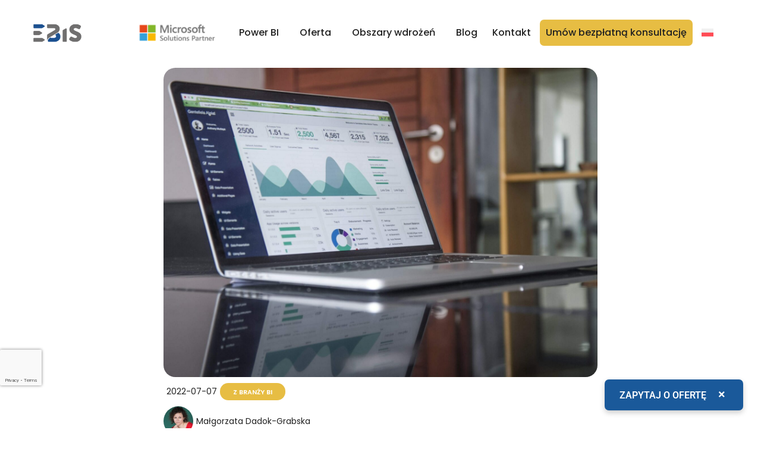

--- FILE ---
content_type: text/html; charset=UTF-8
request_url: https://powerbi.pl/blog/z-branzy-bi/proces-analizy-danych-5-krokow-do-sprawnego-podejmowania-decyzji
body_size: 47231
content:
<!DOCTYPE html>
<html lang="pl-PL">
<head>
	<meta charset="UTF-8">
	<meta name="viewport" content="width=device-width, initial-scale=1.0, viewport-fit=cover" />		<meta name='robots' content='index, follow, max-image-preview:large, max-snippet:-1, max-video-preview:-1' />

	<!-- This site is optimized with the Yoast SEO plugin v26.7 - https://yoast.com/wordpress/plugins/seo/ -->
	<title>Proces analizy danych – 5 kroków do sprawnego podejmowania decyzji</title>
	<meta name="description" content="Proces analizy danych jest niezwykle istotny i przesądza o racjonalności wyciąganych informacji. Dowiedz się więcej." />
	<link rel="canonical" href="https://powerbi.pl/blog/z-branzy-bi/proces-analizy-danych-5-krokow-do-sprawnego-podejmowania-decyzji" />
	<meta property="og:locale" content="pl_PL" />
	<meta property="og:type" content="article" />
	<meta property="og:title" content="Proces analizy danych – 5 kroków do sprawnego podejmowania decyzji" />
	<meta property="og:description" content="Proces analizy danych jest niezwykle istotny i przesądza o racjonalności wyciąganych informacji. Dowiedz się więcej." />
	<meta property="og:url" content="https://powerbi.pl/blog/z-branzy-bi/proces-analizy-danych-5-krokow-do-sprawnego-podejmowania-decyzji" />
	<meta property="og:site_name" content="EBIS - Microsoft Power BI Partner" />
	<meta property="article:published_time" content="2022-07-07T20:39:46+00:00" />
	<meta property="article:modified_time" content="2024-07-11T20:42:55+00:00" />
	<meta property="og:image" content="https://powerbi.pl/wp-content/uploads/2024/04/analiza-danych-w-ecommerce-power-BI-ebis.jpg" />
	<meta property="og:image:width" content="2426" />
	<meta property="og:image:height" content="1728" />
	<meta property="og:image:type" content="image/jpeg" />
	<meta name="author" content="Małgorzata Dadok-Grabska" />
	<meta name="twitter:card" content="summary_large_image" />
	<meta name="twitter:label1" content="Napisane przez" />
	<meta name="twitter:data1" content="Małgorzata Dadok-Grabska" />
	<meta name="twitter:label2" content="Szacowany czas czytania" />
	<meta name="twitter:data2" content="4 minuty" />
	<script type="application/ld+json" class="yoast-schema-graph">{"@context":"https://schema.org","@graph":[{"@type":["Article","BlogPosting"],"@id":"https://powerbi.pl/blog/z-branzy-bi/proces-analizy-danych-5-krokow-do-sprawnego-podejmowania-decyzji#article","isPartOf":{"@id":"https://powerbi.pl/blog/z-branzy-bi/proces-analizy-danych-5-krokow-do-sprawnego-podejmowania-decyzji"},"author":{"name":"Małgorzata Dadok-Grabska","@id":"https://powerbi.pl/#/schema/person/0f852d864de2411bda6ff9991846aa20"},"headline":"Proces analizy danych – 5 kroków do sprawnego podejmowania decyzji","datePublished":"2022-07-07T20:39:46+00:00","dateModified":"2024-07-11T20:42:55+00:00","mainEntityOfPage":{"@id":"https://powerbi.pl/blog/z-branzy-bi/proces-analizy-danych-5-krokow-do-sprawnego-podejmowania-decyzji"},"wordCount":644,"publisher":{"@id":"https://powerbi.pl/#organization"},"image":{"@id":"https://powerbi.pl/blog/z-branzy-bi/proces-analizy-danych-5-krokow-do-sprawnego-podejmowania-decyzji#primaryimage"},"thumbnailUrl":"https://powerbi.pl/wp-content/uploads/2024/04/analiza-danych-w-ecommerce-power-BI-ebis.jpg","keywords":["proces analizy danych"],"articleSection":["Z branży BI"],"inLanguage":"pl-PL"},{"@type":"WebPage","@id":"https://powerbi.pl/blog/z-branzy-bi/proces-analizy-danych-5-krokow-do-sprawnego-podejmowania-decyzji","url":"https://powerbi.pl/blog/z-branzy-bi/proces-analizy-danych-5-krokow-do-sprawnego-podejmowania-decyzji","name":"Proces analizy danych – 5 kroków do sprawnego podejmowania decyzji","isPartOf":{"@id":"https://powerbi.pl/#website"},"primaryImageOfPage":{"@id":"https://powerbi.pl/blog/z-branzy-bi/proces-analizy-danych-5-krokow-do-sprawnego-podejmowania-decyzji#primaryimage"},"image":{"@id":"https://powerbi.pl/blog/z-branzy-bi/proces-analizy-danych-5-krokow-do-sprawnego-podejmowania-decyzji#primaryimage"},"thumbnailUrl":"https://powerbi.pl/wp-content/uploads/2024/04/analiza-danych-w-ecommerce-power-BI-ebis.jpg","datePublished":"2022-07-07T20:39:46+00:00","dateModified":"2024-07-11T20:42:55+00:00","description":"Proces analizy danych jest niezwykle istotny i przesądza o racjonalności wyciąganych informacji. Dowiedz się więcej.","breadcrumb":{"@id":"https://powerbi.pl/blog/z-branzy-bi/proces-analizy-danych-5-krokow-do-sprawnego-podejmowania-decyzji#breadcrumb"},"inLanguage":"pl-PL","potentialAction":[{"@type":"ReadAction","target":["https://powerbi.pl/blog/z-branzy-bi/proces-analizy-danych-5-krokow-do-sprawnego-podejmowania-decyzji"]}]},{"@type":"ImageObject","inLanguage":"pl-PL","@id":"https://powerbi.pl/blog/z-branzy-bi/proces-analizy-danych-5-krokow-do-sprawnego-podejmowania-decyzji#primaryimage","url":"https://powerbi.pl/wp-content/uploads/2024/04/analiza-danych-w-ecommerce-power-BI-ebis.jpg","contentUrl":"https://powerbi.pl/wp-content/uploads/2024/04/analiza-danych-w-ecommerce-power-BI-ebis.jpg","width":2426,"height":1728},{"@type":"BreadcrumbList","@id":"https://powerbi.pl/blog/z-branzy-bi/proces-analizy-danych-5-krokow-do-sprawnego-podejmowania-decyzji#breadcrumb","itemListElement":[{"@type":"ListItem","position":1,"name":"Strona główna","item":"https://powerbi.pl/"},{"@type":"ListItem","position":2,"name":"Blog","item":"https://powerbi.pl/blog"},{"@type":"ListItem","position":3,"name":"Proces analizy danych – 5 kroków do sprawnego podejmowania decyzji"}]},{"@type":"WebSite","@id":"https://powerbi.pl/#website","url":"https://powerbi.pl/","name":"EBIS - Microsoft Power BI Partner","description":"usługi analityczne","publisher":{"@id":"https://powerbi.pl/#organization"},"alternateName":"Microsoft Power BI","potentialAction":[{"@type":"SearchAction","target":{"@type":"EntryPoint","urlTemplate":"https://powerbi.pl/?s={search_term_string}"},"query-input":{"@type":"PropertyValueSpecification","valueRequired":true,"valueName":"search_term_string"}}],"inLanguage":"pl-PL"},{"@type":"Organization","@id":"https://powerbi.pl/#organization","name":"EBIS","alternateName":"EBIS","url":"https://powerbi.pl/","logo":{"@type":"ImageObject","inLanguage":"pl-PL","@id":"https://powerbi.pl/#/schema/logo/image/","url":"https://powerbi.pl/wp-content/uploads/2025/12/favicon-ebis.png","contentUrl":"https://powerbi.pl/wp-content/uploads/2025/12/favicon-ebis.png","width":512,"height":512,"caption":"EBIS"},"image":{"@id":"https://powerbi.pl/#/schema/logo/image/"},"sameAs":["https://www.linkedin.com/company/ebis-business-intelligence/"]},{"@type":"Person","@id":"https://powerbi.pl/#/schema/person/0f852d864de2411bda6ff9991846aa20","name":"Małgorzata Dadok-Grabska","image":{"@type":"ImageObject","inLanguage":"pl-PL","@id":"https://powerbi.pl/#/schema/person/image/","url":"https://secure.gravatar.com/avatar/ed5c3428270dd07207a7ff9b14e8e35984ed1601651e6daa7f1fb281f041b1df?s=96&d=mm&r=g","contentUrl":"https://secure.gravatar.com/avatar/ed5c3428270dd07207a7ff9b14e8e35984ed1601651e6daa7f1fb281f041b1df?s=96&d=mm&r=g","caption":"Małgorzata Dadok-Grabska"},"url":"https://powerbi.pl/blog/author/malgorzatadg"}]}</script>
	<!-- / Yoast SEO plugin. -->


<link rel="alternate" type="application/rss+xml" title="EBIS - Microsoft Power BI Partner &raquo; Kanał z wpisami" href="https://powerbi.pl/feed" />
<link rel="alternate" type="application/rss+xml" title="EBIS - Microsoft Power BI Partner &raquo; Kanał z komentarzami" href="https://powerbi.pl/comments/feed" />
<link rel="alternate" title="oEmbed (JSON)" type="application/json+oembed" href="https://powerbi.pl/wp-json/oembed/1.0/embed?url=https%3A%2F%2Fpowerbi.pl%2Fblog%2Fz-branzy-bi%2Fproces-analizy-danych-5-krokow-do-sprawnego-podejmowania-decyzji" />
<link rel="alternate" title="oEmbed (XML)" type="text/xml+oembed" href="https://powerbi.pl/wp-json/oembed/1.0/embed?url=https%3A%2F%2Fpowerbi.pl%2Fblog%2Fz-branzy-bi%2Fproces-analizy-danych-5-krokow-do-sprawnego-podejmowania-decyzji&#038;format=xml" />
<style id='wp-img-auto-sizes-contain-inline-css'>
img:is([sizes=auto i],[sizes^="auto," i]){contain-intrinsic-size:3000px 1500px}
/*# sourceURL=wp-img-auto-sizes-contain-inline-css */
</style>
<style id='wp-emoji-styles-inline-css'>

	img.wp-smiley, img.emoji {
		display: inline !important;
		border: none !important;
		box-shadow: none !important;
		height: 1em !important;
		width: 1em !important;
		margin: 0 0.07em !important;
		vertical-align: -0.1em !important;
		background: none !important;
		padding: 0 !important;
	}
/*# sourceURL=wp-emoji-styles-inline-css */
</style>
<link rel='stylesheet' id='wp-block-library-css' href='https://powerbi.pl/wp-includes/css/dist/block-library/style.min.css?ver=6.9' media='all' />
<style id='classic-theme-styles-inline-css'>
/*! This file is auto-generated */
.wp-block-button__link{color:#fff;background-color:#32373c;border-radius:9999px;box-shadow:none;text-decoration:none;padding:calc(.667em + 2px) calc(1.333em + 2px);font-size:1.125em}.wp-block-file__button{background:#32373c;color:#fff;text-decoration:none}
/*# sourceURL=/wp-includes/css/classic-themes.min.css */
</style>
<style id='global-styles-inline-css'>
:root{--wp--preset--aspect-ratio--square: 1;--wp--preset--aspect-ratio--4-3: 4/3;--wp--preset--aspect-ratio--3-4: 3/4;--wp--preset--aspect-ratio--3-2: 3/2;--wp--preset--aspect-ratio--2-3: 2/3;--wp--preset--aspect-ratio--16-9: 16/9;--wp--preset--aspect-ratio--9-16: 9/16;--wp--preset--color--black: #000000;--wp--preset--color--cyan-bluish-gray: #abb8c3;--wp--preset--color--white: #ffffff;--wp--preset--color--pale-pink: #f78da7;--wp--preset--color--vivid-red: #cf2e2e;--wp--preset--color--luminous-vivid-orange: #ff6900;--wp--preset--color--luminous-vivid-amber: #fcb900;--wp--preset--color--light-green-cyan: #7bdcb5;--wp--preset--color--vivid-green-cyan: #00d084;--wp--preset--color--pale-cyan-blue: #8ed1fc;--wp--preset--color--vivid-cyan-blue: #0693e3;--wp--preset--color--vivid-purple: #9b51e0;--wp--preset--gradient--vivid-cyan-blue-to-vivid-purple: linear-gradient(135deg,rgb(6,147,227) 0%,rgb(155,81,224) 100%);--wp--preset--gradient--light-green-cyan-to-vivid-green-cyan: linear-gradient(135deg,rgb(122,220,180) 0%,rgb(0,208,130) 100%);--wp--preset--gradient--luminous-vivid-amber-to-luminous-vivid-orange: linear-gradient(135deg,rgb(252,185,0) 0%,rgb(255,105,0) 100%);--wp--preset--gradient--luminous-vivid-orange-to-vivid-red: linear-gradient(135deg,rgb(255,105,0) 0%,rgb(207,46,46) 100%);--wp--preset--gradient--very-light-gray-to-cyan-bluish-gray: linear-gradient(135deg,rgb(238,238,238) 0%,rgb(169,184,195) 100%);--wp--preset--gradient--cool-to-warm-spectrum: linear-gradient(135deg,rgb(74,234,220) 0%,rgb(151,120,209) 20%,rgb(207,42,186) 40%,rgb(238,44,130) 60%,rgb(251,105,98) 80%,rgb(254,248,76) 100%);--wp--preset--gradient--blush-light-purple: linear-gradient(135deg,rgb(255,206,236) 0%,rgb(152,150,240) 100%);--wp--preset--gradient--blush-bordeaux: linear-gradient(135deg,rgb(254,205,165) 0%,rgb(254,45,45) 50%,rgb(107,0,62) 100%);--wp--preset--gradient--luminous-dusk: linear-gradient(135deg,rgb(255,203,112) 0%,rgb(199,81,192) 50%,rgb(65,88,208) 100%);--wp--preset--gradient--pale-ocean: linear-gradient(135deg,rgb(255,245,203) 0%,rgb(182,227,212) 50%,rgb(51,167,181) 100%);--wp--preset--gradient--electric-grass: linear-gradient(135deg,rgb(202,248,128) 0%,rgb(113,206,126) 100%);--wp--preset--gradient--midnight: linear-gradient(135deg,rgb(2,3,129) 0%,rgb(40,116,252) 100%);--wp--preset--font-size--small: 13px;--wp--preset--font-size--medium: 20px;--wp--preset--font-size--large: 36px;--wp--preset--font-size--x-large: 42px;--wp--preset--spacing--20: 0.44rem;--wp--preset--spacing--30: 0.67rem;--wp--preset--spacing--40: 1rem;--wp--preset--spacing--50: 1.5rem;--wp--preset--spacing--60: 2.25rem;--wp--preset--spacing--70: 3.38rem;--wp--preset--spacing--80: 5.06rem;--wp--preset--shadow--natural: 6px 6px 9px rgba(0, 0, 0, 0.2);--wp--preset--shadow--deep: 12px 12px 50px rgba(0, 0, 0, 0.4);--wp--preset--shadow--sharp: 6px 6px 0px rgba(0, 0, 0, 0.2);--wp--preset--shadow--outlined: 6px 6px 0px -3px rgb(255, 255, 255), 6px 6px rgb(0, 0, 0);--wp--preset--shadow--crisp: 6px 6px 0px rgb(0, 0, 0);}:where(.is-layout-flex){gap: 0.5em;}:where(.is-layout-grid){gap: 0.5em;}body .is-layout-flex{display: flex;}.is-layout-flex{flex-wrap: wrap;align-items: center;}.is-layout-flex > :is(*, div){margin: 0;}body .is-layout-grid{display: grid;}.is-layout-grid > :is(*, div){margin: 0;}:where(.wp-block-columns.is-layout-flex){gap: 2em;}:where(.wp-block-columns.is-layout-grid){gap: 2em;}:where(.wp-block-post-template.is-layout-flex){gap: 1.25em;}:where(.wp-block-post-template.is-layout-grid){gap: 1.25em;}.has-black-color{color: var(--wp--preset--color--black) !important;}.has-cyan-bluish-gray-color{color: var(--wp--preset--color--cyan-bluish-gray) !important;}.has-white-color{color: var(--wp--preset--color--white) !important;}.has-pale-pink-color{color: var(--wp--preset--color--pale-pink) !important;}.has-vivid-red-color{color: var(--wp--preset--color--vivid-red) !important;}.has-luminous-vivid-orange-color{color: var(--wp--preset--color--luminous-vivid-orange) !important;}.has-luminous-vivid-amber-color{color: var(--wp--preset--color--luminous-vivid-amber) !important;}.has-light-green-cyan-color{color: var(--wp--preset--color--light-green-cyan) !important;}.has-vivid-green-cyan-color{color: var(--wp--preset--color--vivid-green-cyan) !important;}.has-pale-cyan-blue-color{color: var(--wp--preset--color--pale-cyan-blue) !important;}.has-vivid-cyan-blue-color{color: var(--wp--preset--color--vivid-cyan-blue) !important;}.has-vivid-purple-color{color: var(--wp--preset--color--vivid-purple) !important;}.has-black-background-color{background-color: var(--wp--preset--color--black) !important;}.has-cyan-bluish-gray-background-color{background-color: var(--wp--preset--color--cyan-bluish-gray) !important;}.has-white-background-color{background-color: var(--wp--preset--color--white) !important;}.has-pale-pink-background-color{background-color: var(--wp--preset--color--pale-pink) !important;}.has-vivid-red-background-color{background-color: var(--wp--preset--color--vivid-red) !important;}.has-luminous-vivid-orange-background-color{background-color: var(--wp--preset--color--luminous-vivid-orange) !important;}.has-luminous-vivid-amber-background-color{background-color: var(--wp--preset--color--luminous-vivid-amber) !important;}.has-light-green-cyan-background-color{background-color: var(--wp--preset--color--light-green-cyan) !important;}.has-vivid-green-cyan-background-color{background-color: var(--wp--preset--color--vivid-green-cyan) !important;}.has-pale-cyan-blue-background-color{background-color: var(--wp--preset--color--pale-cyan-blue) !important;}.has-vivid-cyan-blue-background-color{background-color: var(--wp--preset--color--vivid-cyan-blue) !important;}.has-vivid-purple-background-color{background-color: var(--wp--preset--color--vivid-purple) !important;}.has-black-border-color{border-color: var(--wp--preset--color--black) !important;}.has-cyan-bluish-gray-border-color{border-color: var(--wp--preset--color--cyan-bluish-gray) !important;}.has-white-border-color{border-color: var(--wp--preset--color--white) !important;}.has-pale-pink-border-color{border-color: var(--wp--preset--color--pale-pink) !important;}.has-vivid-red-border-color{border-color: var(--wp--preset--color--vivid-red) !important;}.has-luminous-vivid-orange-border-color{border-color: var(--wp--preset--color--luminous-vivid-orange) !important;}.has-luminous-vivid-amber-border-color{border-color: var(--wp--preset--color--luminous-vivid-amber) !important;}.has-light-green-cyan-border-color{border-color: var(--wp--preset--color--light-green-cyan) !important;}.has-vivid-green-cyan-border-color{border-color: var(--wp--preset--color--vivid-green-cyan) !important;}.has-pale-cyan-blue-border-color{border-color: var(--wp--preset--color--pale-cyan-blue) !important;}.has-vivid-cyan-blue-border-color{border-color: var(--wp--preset--color--vivid-cyan-blue) !important;}.has-vivid-purple-border-color{border-color: var(--wp--preset--color--vivid-purple) !important;}.has-vivid-cyan-blue-to-vivid-purple-gradient-background{background: var(--wp--preset--gradient--vivid-cyan-blue-to-vivid-purple) !important;}.has-light-green-cyan-to-vivid-green-cyan-gradient-background{background: var(--wp--preset--gradient--light-green-cyan-to-vivid-green-cyan) !important;}.has-luminous-vivid-amber-to-luminous-vivid-orange-gradient-background{background: var(--wp--preset--gradient--luminous-vivid-amber-to-luminous-vivid-orange) !important;}.has-luminous-vivid-orange-to-vivid-red-gradient-background{background: var(--wp--preset--gradient--luminous-vivid-orange-to-vivid-red) !important;}.has-very-light-gray-to-cyan-bluish-gray-gradient-background{background: var(--wp--preset--gradient--very-light-gray-to-cyan-bluish-gray) !important;}.has-cool-to-warm-spectrum-gradient-background{background: var(--wp--preset--gradient--cool-to-warm-spectrum) !important;}.has-blush-light-purple-gradient-background{background: var(--wp--preset--gradient--blush-light-purple) !important;}.has-blush-bordeaux-gradient-background{background: var(--wp--preset--gradient--blush-bordeaux) !important;}.has-luminous-dusk-gradient-background{background: var(--wp--preset--gradient--luminous-dusk) !important;}.has-pale-ocean-gradient-background{background: var(--wp--preset--gradient--pale-ocean) !important;}.has-electric-grass-gradient-background{background: var(--wp--preset--gradient--electric-grass) !important;}.has-midnight-gradient-background{background: var(--wp--preset--gradient--midnight) !important;}.has-small-font-size{font-size: var(--wp--preset--font-size--small) !important;}.has-medium-font-size{font-size: var(--wp--preset--font-size--medium) !important;}.has-large-font-size{font-size: var(--wp--preset--font-size--large) !important;}.has-x-large-font-size{font-size: var(--wp--preset--font-size--x-large) !important;}
:where(.wp-block-post-template.is-layout-flex){gap: 1.25em;}:where(.wp-block-post-template.is-layout-grid){gap: 1.25em;}
:where(.wp-block-term-template.is-layout-flex){gap: 1.25em;}:where(.wp-block-term-template.is-layout-grid){gap: 1.25em;}
:where(.wp-block-columns.is-layout-flex){gap: 2em;}:where(.wp-block-columns.is-layout-grid){gap: 2em;}
:root :where(.wp-block-pullquote){font-size: 1.5em;line-height: 1.6;}
/*# sourceURL=global-styles-inline-css */
</style>
<link rel='stylesheet' id='bodhi-svgs-attachment-css' href='https://powerbi.pl/wp-content/plugins/svg-support/css/svgs-attachment.css' media='all' />
<link rel='stylesheet' id='contact-form-7-css' href='https://powerbi.pl/wp-content/plugins/contact-form-7/includes/css/styles.css?ver=6.1.4' media='all' />
<link rel='stylesheet' id='wpcf7-redirect-script-frontend-css' href='https://powerbi.pl/wp-content/plugins/wpcf7-redirect/build/assets/frontend-script.css?ver=2c532d7e2be36f6af233' media='all' />
<link rel='stylesheet' id='wpml-legacy-horizontal-list-0-css' href='https://powerbi.pl/wp-content/plugins/sitepress-multilingual-cms/templates/language-switchers/legacy-list-horizontal/style.min.css?ver=1' media='all' />
<link rel='stylesheet' id='wpml-menu-item-0-css' href='https://powerbi.pl/wp-content/plugins/sitepress-multilingual-cms/templates/language-switchers/menu-item/style.min.css?ver=1' media='all' />
<link rel='stylesheet' id='powerbi-style-css' href='https://powerbi.pl/wp-content/themes/powerbi/style.css?ver=1.0.0' media='all' />
<link rel='stylesheet' id='icons-style-css' href='https://powerbi.pl/wp-content/themes/powerbi/elementor-icons.min.css' media='all' />
<link rel='stylesheet' id='elementor-frontend-css' href='https://powerbi.pl/wp-content/plugins/elementor/assets/css/frontend.min.css?ver=3.34.1' media='all' />
<link rel='stylesheet' id='widget-image-css' href='https://powerbi.pl/wp-content/plugins/elementor/assets/css/widget-image.min.css?ver=3.34.1' media='all' />
<link rel='stylesheet' id='widget-nav-menu-css' href='https://powerbi.pl/wp-content/plugins/elementor-pro/assets/css/widget-nav-menu.min.css?ver=3.34.0' media='all' />
<link rel='stylesheet' id='widget-heading-css' href='https://powerbi.pl/wp-content/plugins/elementor/assets/css/widget-heading.min.css?ver=3.34.1' media='all' />
<link rel='stylesheet' id='widget-icon-list-css' href='https://powerbi.pl/wp-content/plugins/elementor/assets/css/widget-icon-list.min.css?ver=3.34.1' media='all' />
<link rel='stylesheet' id='widget-post-info-css' href='https://powerbi.pl/wp-content/plugins/elementor-pro/assets/css/widget-post-info.min.css?ver=3.34.0' media='all' />
<link rel='stylesheet' id='widget-divider-css' href='https://powerbi.pl/wp-content/plugins/elementor/assets/css/widget-divider.min.css?ver=3.34.1' media='all' />
<link rel='stylesheet' id='elementor-post-22-css' href='https://powerbi.pl/wp-content/uploads/elementor/css/post-22.css?ver=1768426224' media='all' />
<link rel='stylesheet' id='elementor-post-1751-css' href='https://powerbi.pl/wp-content/uploads/elementor/css/post-1751.css?ver=1768426224' media='all' />
<link rel='stylesheet' id='elementor-post-296-css' href='https://powerbi.pl/wp-content/uploads/elementor/css/post-296.css?ver=1768426224' media='all' />
<link rel='stylesheet' id='elementor-post-671-css' href='https://powerbi.pl/wp-content/uploads/elementor/css/post-671.css?ver=1768426224' media='all' />
<link rel='stylesheet' id='ekit-widget-styles-css' href='https://powerbi.pl/wp-content/plugins/elementskit-lite/widgets/init/assets/css/widget-styles.css?ver=3.7.8' media='all' />
<link rel='stylesheet' id='ekit-responsive-css' href='https://powerbi.pl/wp-content/plugins/elementskit-lite/widgets/init/assets/css/responsive.css?ver=3.7.8' media='all' />
<link rel='stylesheet' id='elementor-gf-local-roboto-css' href='https://powerbi.pl/wp-content/uploads/elementor/google-fonts/css/roboto.css?ver=1743093756' media='all' />
<link rel='stylesheet' id='elementor-gf-local-robotoslab-css' href='https://powerbi.pl/wp-content/uploads/elementor/google-fonts/css/robotoslab.css?ver=1743093758' media='all' />
<link rel='stylesheet' id='elementor-gf-local-poppins-css' href='https://powerbi.pl/wp-content/uploads/elementor/google-fonts/css/poppins.css?ver=1743093761' media='all' />
<script id="wpml-cookie-js-extra">
var wpml_cookies = {"wp-wpml_current_language":{"value":"pl","expires":1,"path":"/"}};
var wpml_cookies = {"wp-wpml_current_language":{"value":"pl","expires":1,"path":"/"}};
//# sourceURL=wpml-cookie-js-extra
</script>
<script src="https://powerbi.pl/wp-content/plugins/sitepress-multilingual-cms/res/js/cookies/language-cookie.js?ver=486900" id="wpml-cookie-js" defer data-wp-strategy="defer"></script>
<script src="https://powerbi.pl/wp-includes/js/jquery/jquery.min.js?ver=3.7.1" id="jquery-core-js"></script>
<script src="https://powerbi.pl/wp-includes/js/jquery/jquery-migrate.min.js?ver=3.4.1" id="jquery-migrate-js"></script>
<link rel="https://api.w.org/" href="https://powerbi.pl/wp-json/" /><link rel="alternate" title="JSON" type="application/json" href="https://powerbi.pl/wp-json/wp/v2/posts/1335" /><link rel="EditURI" type="application/rsd+xml" title="RSD" href="https://powerbi.pl/xmlrpc.php?rsd" />
<meta name="generator" content="WordPress 6.9" />
<link rel='shortlink' href='https://powerbi.pl/?p=1335' />
<meta name="generator" content="WPML ver:4.8.6 stt:1,3,40;" />
<meta name="generator" content="Elementor 3.34.1; features: e_font_icon_svg, additional_custom_breakpoints; settings: css_print_method-external, google_font-enabled, font_display-swap">
			<style>
				.e-con.e-parent:nth-of-type(n+4):not(.e-lazyloaded):not(.e-no-lazyload),
				.e-con.e-parent:nth-of-type(n+4):not(.e-lazyloaded):not(.e-no-lazyload) * {
					background-image: none !important;
				}
				@media screen and (max-height: 1024px) {
					.e-con.e-parent:nth-of-type(n+3):not(.e-lazyloaded):not(.e-no-lazyload),
					.e-con.e-parent:nth-of-type(n+3):not(.e-lazyloaded):not(.e-no-lazyload) * {
						background-image: none !important;
					}
				}
				@media screen and (max-height: 640px) {
					.e-con.e-parent:nth-of-type(n+2):not(.e-lazyloaded):not(.e-no-lazyload),
					.e-con.e-parent:nth-of-type(n+2):not(.e-lazyloaded):not(.e-no-lazyload) * {
						background-image: none !important;
					}
				}
			</style>
			<meta http-equiv="Content-Security-Policy" content="upgrade-insecure-requests">
<!-- Google Tag Manager -->
<script>(function(w,d,s,l,i){w[l]=w[l]||[];w[l].push({'gtm.start':
new Date().getTime(),event:'gtm.js'});var f=d.getElementsByTagName(s)[0],
j=d.createElement(s),dl=l!='dataLayer'?'&l='+l:'';j.async=true;j.src=
'https://www.googletagmanager.com/gtm.js?id='+i+dl;f.parentNode.insertBefore(j,f);
})(window,document,'script','dataLayer','GTM-K2VGCLJK');</script>
<!-- End Google Tag Manager -->
<!-- GetResponse Analytics -->
  <script type="text/javascript">
      
  (function(m, o, n, t, e, r, _){
          m['__GetResponseAnalyticsObject'] = e;m[e] = m[e] || function() {(m[e].q = m[e].q || []).push(arguments)};
          r = o.createElement(n);_ = o.getElementsByTagName(n)[0];r.async = 1;r.src = t;r.setAttribute('crossorigin', 'use-credentials');_.parentNode .insertBefore(r, _);
      })(window, document, 'script', 'https://an.gr-wcon.com/script/db4923a6-7c40-4a7c-8bd8-4f0fe43e7f1c/ga.js', 'GrTracking');


  </script>
  <!-- End GetResponse Analytics --><link rel="icon" href="https://powerbi.pl/wp-content/uploads/2025/12/favicon-ebis-100x100.png" sizes="32x32" />
<link rel="icon" href="https://powerbi.pl/wp-content/uploads/2025/12/favicon-ebis-300x300.png" sizes="192x192" />
<link rel="apple-touch-icon" href="https://powerbi.pl/wp-content/uploads/2025/12/favicon-ebis-300x300.png" />
<meta name="msapplication-TileImage" content="https://powerbi.pl/wp-content/uploads/2025/12/favicon-ebis-300x300.png" />
		<style id="wp-custom-css">
			.menu-item-7464 a,
.menu-item-7484 a,
.menu-item-7462 a {
	background-color: #E7BD43;
	border-radius: 7px;
	color: white;
	transition: background-color 0.3s  ease;
}

.menu-item-7464 a:hover,
.menu-item-7484 a:hover,
.menu-item-7462 a:hover {
	background-color: #ffffff;
	color: #1C5798;
}

.current_page_item.menu-item-7464 > a,
.current_page_item.menu-item-7484 > a,
.current_page_item.menu-item-7462 > a{
	background: linear-gradient(to right, #1c5798 0, #44baef 100%);
}

/* Kontener nagłówka – wyrównanie */
header.site-header, .site-header .container {
  display: flex;
  align-items: center;
  justify-content: space-between;
  height: 80px; /* stała wysokość nagłówka */
  padding: 0 20px;
}

/* Logo EBIS */
.site-logo img {
  height: 40px !important; /* kontrolowana wysokość */
  width: auto !important;
  max-width: 100%;
  object-fit: contain;
}

/* Mobile */
@media (max-width: 768px) {
  header.site-header, .site-header .container {
@media (max-width: 768px)
  }
  .site-logo img {
    height: 32px !important;
  }
}


		</style>
		</head>
<body class="wp-singular post-template-default single single-post postid-1335 single-format-standard wp-custom-logo wp-theme-powerbi elementor-default elementor-template-full-width elementor-kit-22 elementor-page-671">
<!-- Google Tag Manager (noscript) -->
<noscript><iframe src="https://www.googletagmanager.com/ns.html?id=GTM-K2VGCLJK"
height="0" width="0" style="display:none;visibility:hidden"></iframe></noscript>
<!-- End Google Tag Manager (noscript) -->
		<header data-rocket-location-hash="494e8671824442ad573b7c97f50b28b6" data-elementor-type="header" data-elementor-id="1751" class="elementor elementor-1751 elementor-location-header" data-elementor-post-type="elementor_library">
			<div data-rocket-location-hash="1b9eb46b1ac6cae1045daf8cbb46ff2e" class="elementor-element elementor-element-18f650b e-flex e-con-boxed e-con e-parent" data-id="18f650b" data-element_type="container">
					<div data-rocket-location-hash="da3b654b339ed49f0234db69a353a170" class="e-con-inner">
				<div class="elementor-element elementor-element-effb99a elementor-widget elementor-widget-image" data-id="effb99a" data-element_type="widget" data-widget_type="image.default">
				<div class="elementor-widget-container">
																<a href="https://powerbi.pl/">
							<img width="150" height="100" src="https://powerbi.pl/wp-content/uploads/2024/04/ebis150-x-100-px.png" class="attachment-medium size-medium wp-image-10338" alt="" />								</a>
															</div>
				</div>
				<div class="elementor-element elementor-element-ceed854 elementor-widget elementor-widget-image" data-id="ceed854" data-element_type="widget" data-widget_type="image.default">
				<div class="elementor-widget-container">
															<img width="150" height="100" src="https://powerbi.pl/wp-content/uploads/2024/04/ms-partner-color.png" class="attachment-medium size-medium wp-image-10348" alt="" />															</div>
				</div>
				<div class="elementor-element elementor-element-e2f00c9 elementor-nav-menu--stretch elementor-nav-menu--dropdown-tablet elementor-nav-menu__text-align-aside elementor-nav-menu--toggle elementor-nav-menu--burger elementor-widget elementor-widget-nav-menu" data-id="e2f00c9" data-element_type="widget" data-settings="{&quot;full_width&quot;:&quot;stretch&quot;,&quot;submenu_icon&quot;:{&quot;value&quot;:&quot;&lt;i aria-hidden=\&quot;true\&quot; class=\&quot;\&quot;&gt;&lt;\/i&gt;&quot;,&quot;library&quot;:&quot;&quot;},&quot;layout&quot;:&quot;horizontal&quot;,&quot;toggle&quot;:&quot;burger&quot;}" data-widget_type="nav-menu.default">
				<div class="elementor-widget-container">
								<nav aria-label="Menu" class="elementor-nav-menu--main elementor-nav-menu__container elementor-nav-menu--layout-horizontal e--pointer-background e--animation-fade">
				<ul id="menu-1-e2f00c9" class="elementor-nav-menu"><li class="menu-item menu-item-type-post_type menu-item-object-page menu-item-has-children menu-item-378"><a href="https://powerbi.pl/microsoft-power-bi" class="elementor-item">Power BI</a>
<ul class="sub-menu elementor-nav-menu--dropdown">
	<li class="menu-item menu-item-type-post_type menu-item-object-page menu-item-9001"><a href="https://powerbi.pl/copilot-power-bi" class="elementor-sub-item">Copilot Power BI</a></li>
	<li class="menu-item menu-item-type-post_type menu-item-object-page menu-item-8922"><a href="https://powerbi.pl/microsoft-power-bi/analityka-360" class="elementor-sub-item">Analityka 360°</a></li>
	<li class="menu-item menu-item-type-post_type menu-item-object-page menu-item-8923"><a href="https://powerbi.pl/microsoft-power-bi/analiza-danych" class="elementor-sub-item">Analiza danych</a></li>
	<li class="menu-item menu-item-type-post_type menu-item-object-page menu-item-8926"><a href="https://powerbi.pl/microsoft-power-bi/wizualizacja-danych" class="elementor-sub-item">Wizualizacja danych</a></li>
	<li class="menu-item menu-item-type-post_type menu-item-object-page menu-item-8924"><a href="https://powerbi.pl/microsoft-power-bi/modelowanie-danych" class="elementor-sub-item">Modelowanie danych</a></li>
	<li class="menu-item menu-item-type-post_type menu-item-object-page menu-item-8927"><a href="https://powerbi.pl/microsoft-power-bi/zrodla-danych" class="elementor-sub-item">Źródła danych</a></li>
	<li class="menu-item menu-item-type-post_type menu-item-object-page menu-item-8925"><a href="https://powerbi.pl/microsoft-power-bi/publikacja-i-udostepnianie-danych" class="elementor-sub-item">Publikacja i udostępnianie danych</a></li>
</ul>
</li>
<li class="menu-item menu-item-type-post_type menu-item-object-page menu-item-has-children menu-item-629"><a href="https://powerbi.pl/oferta" class="elementor-item">Oferta</a>
<ul class="sub-menu elementor-nav-menu--dropdown">
	<li class="menu-item menu-item-type-post_type menu-item-object-page menu-item-659"><a href="https://powerbi.pl/oferta/power-bi-konsulting" class="elementor-sub-item">Power BI konsulting</a></li>
	<li class="menu-item menu-item-type-post_type menu-item-object-page menu-item-660"><a href="https://powerbi.pl/oferta/power-bi-szkolenia" class="elementor-sub-item">Power BI szkolenia</a></li>
	<li class="menu-item menu-item-type-post_type menu-item-object-page menu-item-661"><a href="https://powerbi.pl/oferta/power-bi-wdrozenia" class="elementor-sub-item">Power BI wdrożenia</a></li>
	<li class="menu-item menu-item-type-post_type menu-item-object-page menu-item-662"><a href="https://powerbi.pl/oferta/power-bi-wsparcie" class="elementor-sub-item">Power BI wsparcie</a></li>
	<li class="menu-item menu-item-type-post_type menu-item-object-page menu-item-663"><a href="https://powerbi.pl/oferta/sprzedaz-licencji-power-bi" class="elementor-sub-item">Sprzedaż licencji Power BI</a></li>
	<li class="menu-item menu-item-type-post_type menu-item-object-page menu-item-9921"><a href="https://powerbi.pl/oferta/bi-adoption-academy" class="elementor-sub-item">BI Adoption Academy</a></li>
</ul>
</li>
<li class="menu-item menu-item-type-post_type menu-item-object-page menu-item-has-children menu-item-1721"><a href="https://powerbi.pl/obszary-wdrozen" class="elementor-item">Obszary wdrożeń</a>
<ul class="sub-menu elementor-nav-menu--dropdown">
	<li class="menu-item menu-item-type-post_type menu-item-object-page menu-item-1727"><a href="https://powerbi.pl/obszary-wdrozen/power-bi-w-sprzedazy" class="elementor-sub-item">Power BI w sprzedaży</a></li>
	<li class="menu-item menu-item-type-post_type menu-item-object-page menu-item-1722"><a href="https://powerbi.pl/obszary-wdrozen/power-bi-w-finansach" class="elementor-sub-item">Power BI w finansach</a></li>
	<li class="menu-item menu-item-type-post_type menu-item-object-page menu-item-1726"><a href="https://powerbi.pl/obszary-wdrozen/power-bi-w-produkcji" class="elementor-sub-item">Power BI w produkcji</a></li>
	<li class="menu-item menu-item-type-post_type menu-item-object-page menu-item-1724"><a href="https://powerbi.pl/obszary-wdrozen/power-bi-w-logistyce" class="elementor-sub-item">Power BI w logistyce</a></li>
	<li class="menu-item menu-item-type-post_type menu-item-object-page menu-item-1723"><a href="https://powerbi.pl/obszary-wdrozen/power-bi-w-hr" class="elementor-sub-item">Power BI w HR</a></li>
	<li class="menu-item menu-item-type-post_type menu-item-object-page menu-item-1725"><a href="https://powerbi.pl/obszary-wdrozen/power-bi-w-marketingu" class="elementor-sub-item">Power BI w marketingu</a></li>
</ul>
</li>
<li class="menu-item menu-item-type-post_type menu-item-object-page current_page_parent menu-item-602"><a href="https://powerbi.pl/blog" class="elementor-item">Blog</a></li>
<li class="menu-item menu-item-type-post_type menu-item-object-page menu-item-601"><a href="https://powerbi.pl/kontakt" class="elementor-item">Kontakt</a></li>
<li class="menu-item menu-item-type-post_type menu-item-object-page menu-item-7462"><a href="https://powerbi.pl/umow-konsultacje" class="elementor-item">Umów bezpłatną konsultację</a></li>
<li class="menu-item wpml-ls-slot-5 wpml-ls-item wpml-ls-item-pl wpml-ls-current-language wpml-ls-menu-item wpml-ls-last-item menu-item-type-wpml_ls_menu_item menu-item-object-wpml_ls_menu_item menu-item-has-children menu-item-wpml-ls-5-pl"><a href="https://powerbi.pl/blog/z-branzy-bi/proces-analizy-danych-5-krokow-do-sprawnego-podejmowania-decyzji" role="menuitem" class="elementor-item"><img
            class="wpml-ls-flag"
            src="https://powerbi.pl/wp-content/plugins/sitepress-multilingual-cms/res/flags/pl.svg"
            alt="Polski"
            width=20
            
    /></a>
<ul class="sub-menu elementor-nav-menu--dropdown">
	<li class="menu-item wpml-ls-slot-5 wpml-ls-item wpml-ls-item-en wpml-ls-menu-item wpml-ls-first-item menu-item-type-wpml_ls_menu_item menu-item-object-wpml_ls_menu_item menu-item-wpml-ls-5-en"><a href="https://powerbi.pl/en/blog/from-the-bi-industry/data-analysis-process-5-steps-to-efficient-decision-making" title="Przełącz na Angielski" aria-label="Przełącz na Angielski" role="menuitem" class="elementor-sub-item"><img
            class="wpml-ls-flag"
            src="https://powerbi.pl/wp-content/plugins/sitepress-multilingual-cms/res/flags/en.svg"
            alt="Angielski"
            width=20
            
    /></a></li>
</ul>
</li>
</ul>			</nav>
					<div class="elementor-menu-toggle" role="button" tabindex="0" aria-label="Menu Toggle" aria-expanded="false">
			<svg aria-hidden="true" role="presentation" class="elementor-menu-toggle__icon--open e-font-icon-svg e-eicon-menu-bar" viewBox="0 0 1000 1000" xmlns="http://www.w3.org/2000/svg"><path d="M104 333H896C929 333 958 304 958 271S929 208 896 208H104C71 208 42 237 42 271S71 333 104 333ZM104 583H896C929 583 958 554 958 521S929 458 896 458H104C71 458 42 487 42 521S71 583 104 583ZM104 833H896C929 833 958 804 958 771S929 708 896 708H104C71 708 42 737 42 771S71 833 104 833Z"></path></svg><svg aria-hidden="true" role="presentation" class="elementor-menu-toggle__icon--close e-font-icon-svg e-eicon-close" viewBox="0 0 1000 1000" xmlns="http://www.w3.org/2000/svg"><path d="M742 167L500 408 258 167C246 154 233 150 217 150 196 150 179 158 167 167 154 179 150 196 150 212 150 229 154 242 171 254L408 500 167 742C138 771 138 800 167 829 196 858 225 858 254 829L496 587 738 829C750 842 767 846 783 846 800 846 817 842 829 829 842 817 846 804 846 783 846 767 842 750 829 737L588 500 833 258C863 229 863 200 833 171 804 137 775 137 742 167Z"></path></svg>		</div>
					<nav class="elementor-nav-menu--dropdown elementor-nav-menu__container" aria-hidden="true">
				<ul id="menu-2-e2f00c9" class="elementor-nav-menu"><li class="menu-item menu-item-type-post_type menu-item-object-page menu-item-has-children menu-item-378"><a href="https://powerbi.pl/microsoft-power-bi" class="elementor-item" tabindex="-1">Power BI</a>
<ul class="sub-menu elementor-nav-menu--dropdown">
	<li class="menu-item menu-item-type-post_type menu-item-object-page menu-item-9001"><a href="https://powerbi.pl/copilot-power-bi" class="elementor-sub-item" tabindex="-1">Copilot Power BI</a></li>
	<li class="menu-item menu-item-type-post_type menu-item-object-page menu-item-8922"><a href="https://powerbi.pl/microsoft-power-bi/analityka-360" class="elementor-sub-item" tabindex="-1">Analityka 360°</a></li>
	<li class="menu-item menu-item-type-post_type menu-item-object-page menu-item-8923"><a href="https://powerbi.pl/microsoft-power-bi/analiza-danych" class="elementor-sub-item" tabindex="-1">Analiza danych</a></li>
	<li class="menu-item menu-item-type-post_type menu-item-object-page menu-item-8926"><a href="https://powerbi.pl/microsoft-power-bi/wizualizacja-danych" class="elementor-sub-item" tabindex="-1">Wizualizacja danych</a></li>
	<li class="menu-item menu-item-type-post_type menu-item-object-page menu-item-8924"><a href="https://powerbi.pl/microsoft-power-bi/modelowanie-danych" class="elementor-sub-item" tabindex="-1">Modelowanie danych</a></li>
	<li class="menu-item menu-item-type-post_type menu-item-object-page menu-item-8927"><a href="https://powerbi.pl/microsoft-power-bi/zrodla-danych" class="elementor-sub-item" tabindex="-1">Źródła danych</a></li>
	<li class="menu-item menu-item-type-post_type menu-item-object-page menu-item-8925"><a href="https://powerbi.pl/microsoft-power-bi/publikacja-i-udostepnianie-danych" class="elementor-sub-item" tabindex="-1">Publikacja i udostępnianie danych</a></li>
</ul>
</li>
<li class="menu-item menu-item-type-post_type menu-item-object-page menu-item-has-children menu-item-629"><a href="https://powerbi.pl/oferta" class="elementor-item" tabindex="-1">Oferta</a>
<ul class="sub-menu elementor-nav-menu--dropdown">
	<li class="menu-item menu-item-type-post_type menu-item-object-page menu-item-659"><a href="https://powerbi.pl/oferta/power-bi-konsulting" class="elementor-sub-item" tabindex="-1">Power BI konsulting</a></li>
	<li class="menu-item menu-item-type-post_type menu-item-object-page menu-item-660"><a href="https://powerbi.pl/oferta/power-bi-szkolenia" class="elementor-sub-item" tabindex="-1">Power BI szkolenia</a></li>
	<li class="menu-item menu-item-type-post_type menu-item-object-page menu-item-661"><a href="https://powerbi.pl/oferta/power-bi-wdrozenia" class="elementor-sub-item" tabindex="-1">Power BI wdrożenia</a></li>
	<li class="menu-item menu-item-type-post_type menu-item-object-page menu-item-662"><a href="https://powerbi.pl/oferta/power-bi-wsparcie" class="elementor-sub-item" tabindex="-1">Power BI wsparcie</a></li>
	<li class="menu-item menu-item-type-post_type menu-item-object-page menu-item-663"><a href="https://powerbi.pl/oferta/sprzedaz-licencji-power-bi" class="elementor-sub-item" tabindex="-1">Sprzedaż licencji Power BI</a></li>
	<li class="menu-item menu-item-type-post_type menu-item-object-page menu-item-9921"><a href="https://powerbi.pl/oferta/bi-adoption-academy" class="elementor-sub-item" tabindex="-1">BI Adoption Academy</a></li>
</ul>
</li>
<li class="menu-item menu-item-type-post_type menu-item-object-page menu-item-has-children menu-item-1721"><a href="https://powerbi.pl/obszary-wdrozen" class="elementor-item" tabindex="-1">Obszary wdrożeń</a>
<ul class="sub-menu elementor-nav-menu--dropdown">
	<li class="menu-item menu-item-type-post_type menu-item-object-page menu-item-1727"><a href="https://powerbi.pl/obszary-wdrozen/power-bi-w-sprzedazy" class="elementor-sub-item" tabindex="-1">Power BI w sprzedaży</a></li>
	<li class="menu-item menu-item-type-post_type menu-item-object-page menu-item-1722"><a href="https://powerbi.pl/obszary-wdrozen/power-bi-w-finansach" class="elementor-sub-item" tabindex="-1">Power BI w finansach</a></li>
	<li class="menu-item menu-item-type-post_type menu-item-object-page menu-item-1726"><a href="https://powerbi.pl/obszary-wdrozen/power-bi-w-produkcji" class="elementor-sub-item" tabindex="-1">Power BI w produkcji</a></li>
	<li class="menu-item menu-item-type-post_type menu-item-object-page menu-item-1724"><a href="https://powerbi.pl/obszary-wdrozen/power-bi-w-logistyce" class="elementor-sub-item" tabindex="-1">Power BI w logistyce</a></li>
	<li class="menu-item menu-item-type-post_type menu-item-object-page menu-item-1723"><a href="https://powerbi.pl/obszary-wdrozen/power-bi-w-hr" class="elementor-sub-item" tabindex="-1">Power BI w HR</a></li>
	<li class="menu-item menu-item-type-post_type menu-item-object-page menu-item-1725"><a href="https://powerbi.pl/obszary-wdrozen/power-bi-w-marketingu" class="elementor-sub-item" tabindex="-1">Power BI w marketingu</a></li>
</ul>
</li>
<li class="menu-item menu-item-type-post_type menu-item-object-page current_page_parent menu-item-602"><a href="https://powerbi.pl/blog" class="elementor-item" tabindex="-1">Blog</a></li>
<li class="menu-item menu-item-type-post_type menu-item-object-page menu-item-601"><a href="https://powerbi.pl/kontakt" class="elementor-item" tabindex="-1">Kontakt</a></li>
<li class="menu-item menu-item-type-post_type menu-item-object-page menu-item-7462"><a href="https://powerbi.pl/umow-konsultacje" class="elementor-item" tabindex="-1">Umów bezpłatną konsultację</a></li>
<li class="menu-item wpml-ls-slot-5 wpml-ls-item wpml-ls-item-pl wpml-ls-current-language wpml-ls-menu-item wpml-ls-last-item menu-item-type-wpml_ls_menu_item menu-item-object-wpml_ls_menu_item menu-item-has-children menu-item-wpml-ls-5-pl"><a href="https://powerbi.pl/blog/z-branzy-bi/proces-analizy-danych-5-krokow-do-sprawnego-podejmowania-decyzji" role="menuitem" class="elementor-item" tabindex="-1"><img
            class="wpml-ls-flag"
            src="https://powerbi.pl/wp-content/plugins/sitepress-multilingual-cms/res/flags/pl.svg"
            alt="Polski"
            width=20
            
    /></a>
<ul class="sub-menu elementor-nav-menu--dropdown">
	<li class="menu-item wpml-ls-slot-5 wpml-ls-item wpml-ls-item-en wpml-ls-menu-item wpml-ls-first-item menu-item-type-wpml_ls_menu_item menu-item-object-wpml_ls_menu_item menu-item-wpml-ls-5-en"><a href="https://powerbi.pl/en/blog/from-the-bi-industry/data-analysis-process-5-steps-to-efficient-decision-making" title="Przełącz na Angielski" aria-label="Przełącz na Angielski" role="menuitem" class="elementor-sub-item" tabindex="-1"><img
            class="wpml-ls-flag"
            src="https://powerbi.pl/wp-content/plugins/sitepress-multilingual-cms/res/flags/en.svg"
            alt="Angielski"
            width=20
            
    /></a></li>
</ul>
</li>
</ul>			</nav>
						</div>
				</div>
					</div>
				</div>
				</header>
				<div data-rocket-location-hash="7adc4e2eba9eb9ce103a3e10932e136b" data-elementor-type="single-post" data-elementor-id="671" class="elementor elementor-671 elementor-location-single post-1335 post type-post status-publish format-standard has-post-thumbnail hentry category-z-branzy-bi tag-proces-analizy-danych" data-elementor-post-type="elementor_library">
			<div data-rocket-location-hash="3a134752f8100373e98dc42bd04bdfdb" class="elementor-element elementor-element-5d56df5 e-flex e-con-boxed e-con e-parent" data-id="5d56df5" data-element_type="container">
					<div data-rocket-location-hash="f250ef8b555c141129e008721383720a" class="e-con-inner">
				<div class="elementor-element elementor-element-d139fcd elementor-widget elementor-widget-post-info" data-id="d139fcd" data-element_type="widget" data-widget_type="post-info.default">
				<div class="elementor-widget-container">
							<ul class="elementor-inline-items elementor-icon-list-items elementor-post-info">
								<li class="elementor-icon-list-item elementor-repeater-item-5f52128 elementor-inline-item" itemprop="about">
													<span class="elementor-icon-list-text elementor-post-info__item elementor-post-info__item--type-terms">
										<span class="elementor-post-info__terms-list">
				<a href="https://powerbi.pl/blog/category/z-branzy-bi" class="elementor-post-info__terms-list-item">Z branży BI</a>				</span>
					</span>
								</li>
				</ul>
						</div>
				</div>
					</div>
				</div>
		<div data-rocket-location-hash="6b8413d8153efe095fcdf8e643ea57b0" class="elementor-element elementor-element-9ad5173 e-flex e-con-boxed e-con e-parent" data-id="9ad5173" data-element_type="container">
					<div data-rocket-location-hash="3f2ebbf863d4612ef775d00659a69d20" class="e-con-inner">
				<div class="elementor-element elementor-element-85960cf elementor-widget elementor-widget-theme-post-featured-image elementor-widget-image" data-id="85960cf" data-element_type="widget" data-widget_type="theme-post-featured-image.default">
				<div class="elementor-widget-container">
															<img fetchpriority="high" width="2426" height="1728" src="https://powerbi.pl/wp-content/uploads/2024/04/analiza-danych-w-ecommerce-power-BI-ebis.jpg" class="attachment-full size-full wp-image-1336" alt="" srcset="https://powerbi.pl/wp-content/uploads/2024/04/analiza-danych-w-ecommerce-power-BI-ebis.jpg 2426w, https://powerbi.pl/wp-content/uploads/2024/04/analiza-danych-w-ecommerce-power-BI-ebis-300x214.jpg 300w, https://powerbi.pl/wp-content/uploads/2024/04/analiza-danych-w-ecommerce-power-BI-ebis-1024x729.jpg 1024w, https://powerbi.pl/wp-content/uploads/2024/04/analiza-danych-w-ecommerce-power-BI-ebis-768x547.jpg 768w, https://powerbi.pl/wp-content/uploads/2024/04/analiza-danych-w-ecommerce-power-BI-ebis-1536x1094.jpg 1536w, https://powerbi.pl/wp-content/uploads/2024/04/analiza-danych-w-ecommerce-power-BI-ebis-2048x1459.jpg 2048w, https://powerbi.pl/wp-content/uploads/2024/04/analiza-danych-w-ecommerce-power-BI-ebis-600x427.jpg 600w" sizes="(max-width: 2426px) 100vw, 2426px" />															</div>
				</div>
				<div class="elementor-element elementor-element-cbb095a elementor-widget elementor-widget-post-info" data-id="cbb095a" data-element_type="widget" data-widget_type="post-info.default">
				<div class="elementor-widget-container">
							<ul class="elementor-inline-items elementor-icon-list-items elementor-post-info">
								<li class="elementor-icon-list-item elementor-repeater-item-7006eea elementor-inline-item" itemprop="datePublished">
										<span class="elementor-icon-list-icon">
								<svg aria-hidden="true" class="e-font-icon-svg e-fas-calendar" viewBox="0 0 448 512" xmlns="http://www.w3.org/2000/svg"><path d="M12 192h424c6.6 0 12 5.4 12 12v260c0 26.5-21.5 48-48 48H48c-26.5 0-48-21.5-48-48V204c0-6.6 5.4-12 12-12zm436-44v-36c0-26.5-21.5-48-48-48h-48V12c0-6.6-5.4-12-12-12h-40c-6.6 0-12 5.4-12 12v52H160V12c0-6.6-5.4-12-12-12h-40c-6.6 0-12 5.4-12 12v52H48C21.5 64 0 85.5 0 112v36c0 6.6 5.4 12 12 12h424c6.6 0 12-5.4 12-12z"></path></svg>							</span>
									<span class="elementor-icon-list-text elementor-post-info__item elementor-post-info__item--type-date">
										<time>2022-07-07</time>					</span>
								</li>
				<li class="elementor-icon-list-item elementor-repeater-item-5f52128 elementor-inline-item" itemprop="about">
										<span class="elementor-icon-list-icon">
								<svg aria-hidden="true" class="e-font-icon-svg e-fas-tags" viewBox="0 0 640 512" xmlns="http://www.w3.org/2000/svg"><path d="M497.941 225.941L286.059 14.059A48 48 0 0 0 252.118 0H48C21.49 0 0 21.49 0 48v204.118a48 48 0 0 0 14.059 33.941l211.882 211.882c18.744 18.745 49.136 18.746 67.882 0l204.118-204.118c18.745-18.745 18.745-49.137 0-67.882zM112 160c-26.51 0-48-21.49-48-48s21.49-48 48-48 48 21.49 48 48-21.49 48-48 48zm513.941 133.823L421.823 497.941c-18.745 18.745-49.137 18.745-67.882 0l-.36-.36L527.64 323.522c16.999-16.999 26.36-39.6 26.36-63.64s-9.362-46.641-26.36-63.64L331.397 0h48.721a48 48 0 0 1 33.941 14.059l211.882 211.882c18.745 18.745 18.745 49.137 0 67.882z"></path></svg>							</span>
									<span class="elementor-icon-list-text elementor-post-info__item elementor-post-info__item--type-terms">
										<span class="elementor-post-info__terms-list">
				<span class="elementor-post-info__terms-list-item">Z branży BI</span>				</span>
					</span>
								</li>
				</ul>
						</div>
				</div>
				<div class="elementor-element elementor-element-545983b elementor-widget elementor-widget-post-info" data-id="545983b" data-element_type="widget" data-widget_type="post-info.default">
				<div class="elementor-widget-container">
							<ul class="elementor-inline-items elementor-icon-list-items elementor-post-info">
								<li class="elementor-icon-list-item elementor-repeater-item-7006eea elementor-inline-item" itemprop="author">
										<span class="elementor-icon-list-icon">
								<img class="elementor-avatar" src="https://secure.gravatar.com/avatar/ed5c3428270dd07207a7ff9b14e8e35984ed1601651e6daa7f1fb281f041b1df?s=96&amp;d=mm&amp;r=g" alt="Picture of Małgorzata Dadok-Grabska" loading="lazy">
							</span>
									<span class="elementor-icon-list-text elementor-post-info__item elementor-post-info__item--type-author">
										Małgorzata Dadok-Grabska					</span>
								</li>
				</ul>
						</div>
				</div>
				<div class="elementor-element elementor-element-7ea4709 elementor-widget elementor-widget-theme-post-title elementor-page-title elementor-widget-heading" data-id="7ea4709" data-element_type="widget" data-widget_type="theme-post-title.default">
				<div class="elementor-widget-container">
					<h1 class="elementor-heading-title elementor-size-default">Proces analizy danych – 5 kroków do sprawnego podejmowania decyzji</h1>				</div>
				</div>
				<div class="elementor-element elementor-element-6fea9ca elementor-widget-divider--view-line elementor-widget elementor-widget-divider" data-id="6fea9ca" data-element_type="widget" data-widget_type="divider.default">
				<div class="elementor-widget-container">
							<div class="elementor-divider">
			<span class="elementor-divider-separator">
						</span>
		</div>
						</div>
				</div>
				<div class="elementor-element elementor-element-c7bffa6 elementor-widget elementor-widget-theme-post-excerpt" data-id="c7bffa6" data-element_type="widget" data-widget_type="theme-post-excerpt.default">
				<div class="elementor-widget-container">
					Wiele firm nie odczuwa problemu w braku posiadania danych, a tym bardziej w ich poprawnej analizie. W rzeczywistości jednak skutkuje to problemami w podejmowaniu trafnych decyzji biznesowych. Ten, kto zdaje sobie z tego sprawę, jest o krok przed konkurencją. W jaki sposób należy analizować dane, aby wspierały one rozwój naszej firmy?				</div>
				</div>
				<div class="elementor-element elementor-element-c492e61 elementor-widget elementor-widget-theme-post-content" data-id="c492e61" data-element_type="widget" data-widget_type="theme-post-content.default">
				<div class="elementor-widget-container">
					<h2><strong>Analiza danych w przedsiębiorstwie</strong></h2>
<p>Codziennie każda firma otrzymuje dostęp do ogromnej ilości danych. Pochodzą one z systemów CRM, finansowo-księgowych, prowadzonych kampanii marketingowych czy też dotyczą wyników sprzedażowych. Przy tak dużej ilości danych łatwo o pomyłkę. Z tego względu potrzebujemy odpowiedniego przygotowania do ich analizy. Od czego zacząć? Postaraj się odpowiedzieć na następujące pytania:</p>
<ul>
<li>Czy dane, którymi dysponujesz, są właściwe do udzielenia odpowiedzi na nurtujące Cię pytania?</li>
<li>Czy na podstawie zbieranych danych możesz wyciągnąć konkretne wnioski biznesowe?</li>
<li>Jakich danych potrzebujesz, aby wesprzeć proces podejmowania decyzji?</li>
</ul>
<p>Dzięki odpowiedniemu procesowi analizy danych i narzędziom, takim jak <a href="https://powerbi.pl/microsoft-power-bi">Power BI</a>, duża ilość różnego rodzaju danych staje się prostym, jasnym drogowskazem w podejmowaniu decyzji.</p>
<h2><strong>5 kroków w analizie danych</strong></h2>
<p>Aby poprawić swoje umiejętności analizy danych i uprościć proces decyzyjny, warto wykonać pięć kroków:</p>
<h3><strong>1. Zdefiniuj pytania</strong></h3>
<p>Analizę danych organizacyjnych lub biznesowych należy zacząć od właściwego postawienia pytania. Pytania powinny być mierzalne, jasne i zwięzłe. W tym celu zdefiniuj problem badawczy. Przykładowo: Od trzech miesięcy prowadzimy kampanie promocyjne oparte o e-mail marketing nakierowane na zwiększenie sprzedaży w sklepie internetowym. Czy są one skuteczne?</p>
<h3><strong>2. Określ jasne kryteria pomiaru</strong></h3>
<p>Musimy dokładnie zdefiniować co i w jaki sposób mierzymy. Zastanów się więc, jakiego rodzaju danymi dysponujesz i wybierz dla nich odpowiednie wskaźniki pomiaru. Przykładowe pytania, które należy zadać sobie na tym etapie, to:</p>
<ul>
<li>Jakie ramy czasowe poddać analizie? (np. rok, kwartał, miesiąc);</li>
<li>Jaką jednostkę miary wybrać? (np. ilość pobrań, wskaźnik odrzuceń, ilość sprzedanych produktów);</li>
<li>Jakie czynniki dodatkowe należy uwzględnić? (np. sezonowość sprzedaży, personalizacja mailingów, wybór grupy docelowej).</li>
</ul>
<h3><strong>3. Zbierz dane</strong></h3>
<p>Z jasno zdefiniowanym pytaniem i ustalonymi priorytetami pomiaru nadszedł czas, aby zebrać dane. Podczas agregacji i porządkowania danych pamiętaj o odpowiednim przygotowaniu plików i prawidłowym zapisie ich formatów. Muszą one być kompatybilne z systemem do analizy, który planujemy użyć, np. Power BI.</p>
<h3><strong>4. Analizuj dane</strong></h3>
<p>Po zebraniu odpowiednich danych niezbędnych do udzielenia odpowiedzi na pytanie z kroku 1, nadszedł czas na ich głębszą analizę. Narzędzia takie jak Power BI umożliwiają tworzenie różnych widoków danych i przedstawianie ich w postaci intuicyjnych wykresów. Dzięki temu analiza danych staje się zadaniem prostym, nawet dla osób o małej wiedzy technicznej. Jeśli więc chcesz <a href="https://powerbi.pl/microsoft-power-bi/usprawnij-analize-danych-z-power-bi">usprawnić analizę danych</a>, koniecznie poznaj możliwości tego narzędzia.</p>
<h3><strong>5. Zinterpretuj wyniki analizy</strong></h3>
<p>Analiza danych nie kończy się na przejrzystej wizualizacji danych. To, co najważniejsze dopiero przed nami. Chodzi tu oczywiście o interpretację. W tym celu zadaj sobie następujące kluczowe pytania:</p>
<ul>
<li>Czy dane odpowiadają na postawione pierwotnie pytanie?</li>
<li>Czy dane użyte do analizy nie wzbudzają żadnych zastrzeżeń?</li>
<li>Czy są jakieś ograniczenia w analizie, których nie wziąłeś pod uwagę?</li>
</ul>
<p>Jeśli Twoja interpretacja danych jest zgodna z powyższymi pytaniami, to prawdopodobnie doszedłeś do produktywnych wniosków. Jedynym pozostałym krokiem jest teraz wykorzystanie wyników procesu analizy danych do jeszcze lepszego prowadzenia biznesu. W naszym przypadku dowiedzieliśmy się, czy prowadzona kampania e-mail marketingowa jest efektywna i czy powinna być nadal kontynuowana – jeśli tak, to w jakiej formie, a jeśli nie, to dlaczego.</p>
<p>Postępując zgodnie z tymi pięcioma krokami w procesie analizy danych, będziesz w stanie podejmować lepsze decyzje dla swojej firmy, ponieważ Twoje wybory będą wspierane przez dane, które zostały solidnie zebrane i przeanalizowane. Dzięki wykorzystaniu narzędzi takich jak Power BI analiza danych staje się szybsza i dokładniejsza &#8211; co oznacza, że jesteśmy w stanie ​​podejmować lepsze i bardziej świadome decyzje biznesowe.</p>
				</div>
				</div>
					</div>
				</div>
				</div>
				<footer data-elementor-type="footer" data-elementor-id="296" class="elementor elementor-296 elementor-location-footer" data-elementor-post-type="elementor_library">
			<div class="elementor-element elementor-element-567885a e-flex e-con-boxed e-con e-parent" data-id="567885a" data-element_type="container">
					<div class="e-con-inner">
					</div>
				</div>
		<div class="elementor-element elementor-element-d7363c7 e-flex e-con-boxed e-con e-parent" data-id="d7363c7" data-element_type="container">
					<div class="e-con-inner">
		<div class="elementor-element elementor-element-00af8f5 e-con-full e-flex e-con e-child" data-id="00af8f5" data-element_type="container">
				<div class="elementor-element elementor-element-be1b1d0 elementor-widget elementor-widget-image" data-id="be1b1d0" data-element_type="widget" data-widget_type="image.default">
				<div class="elementor-widget-container">
															<img loading="lazy" width="300" height="161" src="https://powerbi.pl/wp-content/uploads/2024/03/Logo-MP-szary-transaparentne-300x161.png" class="attachment-medium size-medium wp-image-5207" alt="" srcset="https://powerbi.pl/wp-content/uploads/2024/03/Logo-MP-szary-transaparentne-300x161.png 300w, https://powerbi.pl/wp-content/uploads/2024/03/Logo-MP-szary-transaparentne-768x412.png 768w, https://powerbi.pl/wp-content/uploads/2024/03/Logo-MP-szary-transaparentne-600x322.png 600w, https://powerbi.pl/wp-content/uploads/2024/03/Logo-MP-szary-transaparentne.png 970w" sizes="(max-width: 300px) 100vw, 300px" />															</div>
				</div>
				</div>
		<div class="elementor-element elementor-element-d2327c0 e-con-full e-flex e-con e-child" data-id="d2327c0" data-element_type="container">
				<div class="elementor-element elementor-element-6ae0429 elementor-widget elementor-widget-heading" data-id="6ae0429" data-element_type="widget" data-widget_type="heading.default">
				<div class="elementor-widget-container">
					<h2 class="elementor-heading-title elementor-size-default">Pozostańmy w kontakcie</h2>				</div>
				</div>
				<div class="elementor-element elementor-element-5f44a58 elementor-align-start elementor-icon-list--layout-traditional elementor-list-item-link-full_width elementor-widget elementor-widget-icon-list" data-id="5f44a58" data-element_type="widget" data-widget_type="icon-list.default">
				<div class="elementor-widget-container">
							<ul class="elementor-icon-list-items">
							<li class="elementor-icon-list-item">
											<a href="mailto:info@ebisgroup.com">

												<span class="elementor-icon-list-icon">
							<svg xmlns="http://www.w3.org/2000/svg" xmlns:xlink="http://www.w3.org/1999/xlink" xmlns:serif="http://www.serif.com/" width="100%" height="100%" viewBox="0 0 30 30" xml:space="preserve" style="fill-rule:evenodd;clip-rule:evenodd;stroke-linejoin:round;stroke-miterlimit:1.41421;"><path d="M27.932,22.137c0,0.887 -0.718,1.609 -1.601,1.609l-22.662,0c-0.883,0 -1.602,-0.722 -1.602,-1.609l0,-14.272c0,-0.345 0.109,-0.665 0.295,-0.927l11.247,7.756c0.416,0.286 0.903,0.43 1.39,0.43c0.489,0 0.976,-0.144 1.392,-0.43l11.247,-7.756c0.184,0.262 0.294,0.582 0.294,0.927l0,14.272Zm-1.601,-15.883c0.121,0 0.239,0.014 0.353,0.041l-10.896,7.512c-0.472,0.325 -1.104,0.325 -1.576,0l-10.896,-7.512c0.114,-0.027 0.232,-0.041 0.353,-0.041l22.662,0Zm1.982,-0.186c-0.015,-0.066 -0.042,-0.13 -0.082,-0.19c-0.094,-0.137 -0.24,-0.214 -0.394,-0.228c-0.429,-0.296 -0.948,-0.47 -1.506,-0.47l-22.662,0c-0.558,0 -1.077,0.174 -1.506,0.47c-0.154,0.014 -0.3,0.091 -0.394,0.228c-0.04,0.06 -0.067,0.124 -0.082,0.19c-0.425,0.477 -0.687,1.107 -0.687,1.797l0,14.272c0,1.479 1.198,2.683 2.669,2.683l22.662,0c1.471,0 2.669,-1.204 2.669,-2.683l0,-14.272c0,-0.69 -0.261,-1.32 -0.687,-1.797Z" style="fill:#194f90;fill-rule:nonzero;"></path></svg>						</span>
										<span class="elementor-icon-list-text">info@ebisgroup.com</span>
											</a>
									</li>
								<li class="elementor-icon-list-item">
											<a href="tel:+48%2012%20307%2006%2035">

												<span class="elementor-icon-list-icon">
							<svg xmlns="http://www.w3.org/2000/svg" xmlns:xlink="http://www.w3.org/1999/xlink" xmlns:serif="http://www.serif.com/" width="100%" height="100%" viewBox="0 0 17 24" xml:space="preserve" style="fill-rule:evenodd;clip-rule:evenodd;stroke-linejoin:round;stroke-miterlimit:1.41421;"><path d="M12.635,-0.127c1.244,0 2.256,1.013 2.256,2.257l0,19.187c0,1.244 -1.012,2.257 -2.256,2.257l-8.998,0c-1.244,0 -2.257,-1.013 -2.257,-2.257l0,-19.187c0,-1.244 1.013,-2.257 2.257,-2.257l8.998,0Zm0,22.798c0.747,0 1.354,-0.607 1.354,-1.354l0,-19.187c0,-0.747 -0.607,-1.355 -1.354,-1.355l-8.998,0c-0.747,0 -1.355,0.608 -1.355,1.355l0,19.187c0,0.747 0.608,1.354 1.355,1.354l8.998,0Zm-4.5,-5.352c-0.666,0 -1.207,0.539 -1.207,1.206c0,0.667 0.541,1.208 1.207,1.208c0.667,0 1.208,-0.541 1.208,-1.208c0,-0.667 -0.541,-1.206 -1.208,-1.206Zm1.725,-13.722c0.249,0 0.451,0.203 0.451,0.452c0,0.248 -0.202,0.451 -0.451,0.451l-3.449,0c-0.249,0 -0.451,-0.203 -0.451,-0.451c0,-0.249 0.202,-0.452 0.451,-0.452l3.449,0Z" style="fill:#194f90;fill-rule:nonzero;"></path></svg>						</span>
										<span class="elementor-icon-list-text">+48 12 307 06 35</span>
											</a>
									</li>
								<li class="elementor-icon-list-item">
											<a href="https://msfabric.pl/" target="_blank">

												<span class="elementor-icon-list-icon">
							<svg aria-hidden="true" class="e-font-icon-svg e-fas-globe" viewBox="0 0 496 512" xmlns="http://www.w3.org/2000/svg"><path d="M336.5 160C322 70.7 287.8 8 248 8s-74 62.7-88.5 152h177zM152 256c0 22.2 1.2 43.5 3.3 64h185.3c2.1-20.5 3.3-41.8 3.3-64s-1.2-43.5-3.3-64H155.3c-2.1 20.5-3.3 41.8-3.3 64zm324.7-96c-28.6-67.9-86.5-120.4-158-141.6 24.4 33.8 41.2 84.7 50 141.6h108zM177.2 18.4C105.8 39.6 47.8 92.1 19.3 160h108c8.7-56.9 25.5-107.8 49.9-141.6zM487.4 192H372.7c2.1 21 3.3 42.5 3.3 64s-1.2 43-3.3 64h114.6c5.5-20.5 8.6-41.8 8.6-64s-3.1-43.5-8.5-64zM120 256c0-21.5 1.2-43 3.3-64H8.6C3.2 212.5 0 233.8 0 256s3.2 43.5 8.6 64h114.6c-2-21-3.2-42.5-3.2-64zm39.5 96c14.5 89.3 48.7 152 88.5 152s74-62.7 88.5-152h-177zm159.3 141.6c71.4-21.2 129.4-73.7 158-141.6h-108c-8.8 56.9-25.6 107.8-50 141.6zM19.3 352c28.6 67.9 86.5 120.4 158 141.6-24.4-33.8-41.2-84.7-50-141.6h-108z"></path></svg>						</span>
										<span class="elementor-icon-list-text">msfabric.pl</span>
											</a>
									</li>
								<li class="elementor-icon-list-item">
											<a href="https://ebisgroup.com/pl/" target="_blank">

												<span class="elementor-icon-list-icon">
							<svg aria-hidden="true" class="e-font-icon-svg e-fas-globe" viewBox="0 0 496 512" xmlns="http://www.w3.org/2000/svg"><path d="M336.5 160C322 70.7 287.8 8 248 8s-74 62.7-88.5 152h177zM152 256c0 22.2 1.2 43.5 3.3 64h185.3c2.1-20.5 3.3-41.8 3.3-64s-1.2-43.5-3.3-64H155.3c-2.1 20.5-3.3 41.8-3.3 64zm324.7-96c-28.6-67.9-86.5-120.4-158-141.6 24.4 33.8 41.2 84.7 50 141.6h108zM177.2 18.4C105.8 39.6 47.8 92.1 19.3 160h108c8.7-56.9 25.5-107.8 49.9-141.6zM487.4 192H372.7c2.1 21 3.3 42.5 3.3 64s-1.2 43-3.3 64h114.6c5.5-20.5 8.6-41.8 8.6-64s-3.1-43.5-8.5-64zM120 256c0-21.5 1.2-43 3.3-64H8.6C3.2 212.5 0 233.8 0 256s3.2 43.5 8.6 64h114.6c-2-21-3.2-42.5-3.2-64zm39.5 96c14.5 89.3 48.7 152 88.5 152s74-62.7 88.5-152h-177zm159.3 141.6c71.4-21.2 129.4-73.7 158-141.6h-108c-8.8 56.9-25.6 107.8-50 141.6zM19.3 352c28.6 67.9 86.5 120.4 158 141.6-24.4-33.8-41.2-84.7-50-141.6h-108z"></path></svg>						</span>
										<span class="elementor-icon-list-text">ebisgroup.com</span>
											</a>
									</li>
						</ul>
						</div>
				</div>
				</div>
		<div class="elementor-element elementor-element-c76a1c2 e-con-full e-flex e-con e-child" data-id="c76a1c2" data-element_type="container">
		<div class="elementor-element elementor-element-11490db e-con-full e-flex e-con e-child" data-id="11490db" data-element_type="container">
				<div class="elementor-element elementor-element-c436c47 elementor-widget__width-auto elementor-widget elementor-widget-image" data-id="c436c47" data-element_type="widget" data-widget_type="image.default">
				<div class="elementor-widget-container">
																<a href="https://ebisgroup.com/" target="_blank">
							<img src="https://powerbi.pl/wp-content/uploads/2024/03/Clip-path-group.svg" title="Clip path group" alt="Clip path group" loading="lazy" />								</a>
															</div>
				</div>
				<div class="elementor-element elementor-element-853d933 elementor-widget__width-auto elementor-widget elementor-widget-text-editor" data-id="853d933" data-element_type="widget" data-widget_type="text-editor.default">
				<div class="elementor-widget-container">
									<p>KRS: 0000459760</p><p>NIP: 6762464669</p><p>Regon: 122843907</p>								</div>
				</div>
				</div>
		<div class="elementor-element elementor-element-cc8c9c4 e-con-full e-flex e-con e-child" data-id="cc8c9c4" data-element_type="container">
				<div class="elementor-element elementor-element-41fdf01 elementor-view-default elementor-widget elementor-widget-icon" data-id="41fdf01" data-element_type="widget" data-widget_type="icon.default">
				<div class="elementor-widget-container">
							<div class="elementor-icon-wrapper">
			<div class="elementor-icon">
			<svg xmlns="http://www.w3.org/2000/svg" width="200" height="200" viewBox="0 0 200 200" fill="none"><path d="M7.01155 36.7582C7.01155 37.8832 6.09855 38.7962 4.97355 38.7962C3.84855 38.7962 2.93555 37.8832 2.93555 36.7582C2.93555 35.6332 3.84855 34.7202 4.97355 34.7202C6.09855 34.7202 7.01155 35.6332 7.01155 36.7582Z" fill="url(#paint0_linear_233_3437)"></path><path d="M7.34966 44.6441C7.34966 45.9551 6.28566 47.0201 4.97366 47.0201C3.66166 47.0201 2.59766 45.9551 2.59766 44.6441C2.59766 43.3321 3.66166 42.2681 4.97366 42.2681C6.28566 42.2681 7.34966 43.3321 7.34966 44.6441Z" fill="url(#paint1_linear_233_3437)"></path><path d="M7.39373 76.1871C7.39373 77.5231 6.30973 78.6081 4.97373 78.6081C3.63673 78.6081 2.55273 77.5231 2.55273 76.1871C2.55273 74.8511 3.63673 73.7671 4.97373 73.7671C6.30973 73.7671 7.39373 74.8511 7.39373 76.1871Z" fill="url(#paint2_linear_233_3437)"></path><path d="M15.3328 36.7582C15.3328 38.1232 14.2238 39.2322 12.8588 39.2322C11.4928 39.2322 10.3848 38.1232 10.3848 36.7582C10.3848 35.3922 11.4928 34.2842 12.8588 34.2842C14.2238 34.2842 15.3328 35.3922 15.3328 36.7582Z" fill="url(#paint3_linear_233_3437)"></path><path d="M16.1186 44.6438C16.1186 46.4428 14.6586 47.9028 12.8606 47.9028C11.0606 47.9028 9.60156 46.4428 9.60156 44.6438C9.60156 42.8448 11.0606 41.3838 12.8606 41.3838C14.6586 41.3838 16.1186 42.8448 16.1186 44.6438Z" fill="url(#paint4_linear_233_3437)"></path><path d="M16.6862 52.5301C16.6862 54.6421 14.9722 56.3561 12.8602 56.3561C10.7482 56.3561 9.0332 54.6421 9.0332 52.5301C9.0332 50.4171 10.7482 48.7041 12.8602 48.7041C14.9722 48.7041 16.6862 50.4171 16.6862 52.5301Z" fill="url(#paint5_linear_233_3437)"></path><path d="M16.636 60.4161C16.636 62.5001 14.944 64.1921 12.86 64.1921C10.775 64.1921 9.08398 62.5001 9.08398 60.4161C9.08398 58.3311 10.775 56.6401 12.86 56.6401C14.944 56.6401 16.636 58.3311 16.636 60.4161Z" fill="url(#paint6_linear_233_3437)"></path><path d="M16.7969 68.3008C16.7969 70.4748 15.0329 72.2388 12.8599 72.2388C10.6859 72.2388 8.92188 70.4748 8.92188 68.3008C8.92188 66.1268 10.6859 64.3628 12.8599 64.3628C15.0329 64.3628 16.7969 66.1268 16.7969 68.3008Z" fill="url(#paint7_linear_233_3437)"></path><path d="M16.76 76.1871C16.76 78.3411 15.012 80.0882 12.859 80.0882C10.705 80.0882 8.95703 78.3411 8.95703 76.1871C8.95703 74.0341 10.705 72.2852 12.859 72.2852C15.012 72.2852 16.76 74.0341 16.76 76.1871Z" fill="url(#paint8_linear_233_3437)"></path><path d="M15.9998 91.9589C15.9998 93.6929 14.5928 95.1009 12.8588 95.1009C11.1238 95.1009 9.7168 93.6929 9.7168 91.9589C9.7168 90.2249 11.1238 88.8169 12.8588 88.8169C14.5928 88.8169 15.9998 90.2249 15.9998 91.9589Z" fill="url(#paint9_linear_233_3437)"></path><path d="M16.0647 107.731C16.0647 109.447 14.6727 110.84 12.9557 110.84C11.2397 110.84 9.84766 109.447 9.84766 107.731C9.84766 106.014 11.2397 104.622 12.9557 104.622C14.6727 104.622 16.0647 106.014 16.0647 107.731Z" fill="url(#paint10_linear_233_3437)"></path><path d="M15.0555 131.388C15.0555 132.547 14.1145 133.488 12.9555 133.488C11.7975 133.488 10.8555 132.547 10.8555 131.388C10.8555 130.229 11.7975 129.289 12.9555 129.289C14.1145 129.289 15.0555 130.229 15.0555 131.388Z" fill="url(#paint11_linear_233_3437)"></path><path d="M23.9583 36.7579C23.9583 38.5319 22.5193 39.9709 20.7443 39.9709C18.9713 39.9709 17.5312 38.5319 17.5312 36.7579C17.5312 34.9849 18.9713 33.5439 20.7443 33.5439C22.5193 33.5439 23.9583 34.9849 23.9583 36.7579Z" fill="url(#paint12_linear_233_3437)"></path><path d="M24.6878 44.6442C24.6878 46.8202 22.9208 48.5872 20.7438 48.5872C18.5678 48.5872 16.8008 46.8202 16.8008 44.6442C16.8008 42.4672 18.5678 40.7012 20.7438 40.7012C22.9208 40.7012 24.6878 42.4672 24.6878 44.6442Z" fill="url(#paint13_linear_233_3437)"></path><path d="M24.6878 52.5299C24.6878 54.7059 22.9208 56.4729 20.7438 56.4729C18.5678 56.4729 16.8008 54.7059 16.8008 52.5299C16.8008 50.3529 18.5678 48.5869 20.7438 48.5869C22.9208 48.5869 24.6878 50.3529 24.6878 52.5299Z" fill="url(#paint14_linear_233_3437)"></path><path d="M24.6878 60.4161C24.6878 62.5921 22.9208 64.3581 20.7438 64.3581C18.5678 64.3581 16.8008 62.5921 16.8008 60.4161C16.8008 58.2391 18.5678 56.4731 20.7438 56.4731C22.9208 56.4731 24.6878 58.2391 24.6878 60.4161Z" fill="url(#paint15_linear_233_3437)"></path><path d="M24.6878 68.3009C24.6878 70.4779 22.9208 72.2439 20.7438 72.2439C18.5678 72.2439 16.8008 70.4779 16.8008 68.3009C16.8008 66.1249 18.5678 64.3579 20.7438 64.3579C22.9208 64.3579 24.6878 66.1249 24.6878 68.3009Z" fill="url(#paint16_linear_233_3437)"></path><path d="M24.6878 76.1871C24.6878 78.3641 22.9208 80.1301 20.7438 80.1301C18.5678 80.1301 16.8008 78.3641 16.8008 76.1871C16.8008 74.0111 18.5678 72.2441 20.7438 72.2441C22.9208 72.2441 24.6878 74.0111 24.6878 76.1871Z" fill="url(#paint17_linear_233_3437)"></path><path d="M24.6878 84.0729C24.6878 86.2499 22.9208 88.0159 20.7438 88.0159C18.5678 88.0159 16.8008 86.2499 16.8008 84.0729C16.8008 81.8959 18.5678 80.1299 20.7438 80.1299C22.9208 80.1299 24.6878 81.8959 24.6878 84.0729Z" fill="url(#paint18_linear_233_3437)"></path><path d="M24.6878 91.9591C24.6878 94.1351 22.9208 95.9021 20.7438 95.9021C18.5678 95.9021 16.8008 94.1351 16.8008 91.9591C16.8008 89.7821 18.5678 88.0161 20.7438 88.0161C22.9208 88.0161 24.6878 89.7821 24.6878 91.9591Z" fill="url(#paint19_linear_233_3437)"></path><path d="M24.6878 99.8449C24.6878 102.021 22.9208 103.788 20.7438 103.788C18.5678 103.788 16.8008 102.021 16.8008 99.8449C16.8008 97.6679 18.5678 95.9019 20.7438 95.9019C22.9208 95.9019 24.6878 97.6679 24.6878 99.8449Z" fill="url(#paint20_linear_233_3437)"></path><path d="M24.6878 107.731C24.6878 109.907 22.9208 111.674 20.7438 111.674C18.5678 111.674 16.8008 109.907 16.8008 107.731C16.8008 105.554 18.5678 103.788 20.7438 103.788C22.9208 103.788 24.6878 105.554 24.6878 107.731Z" fill="url(#paint21_linear_233_3437)"></path><path d="M24.6037 115.617C24.6037 117.747 22.8747 119.475 20.7447 119.475C18.6147 119.475 16.8867 117.747 16.8867 115.617C16.8867 113.487 18.6147 111.758 20.7447 111.758C22.8747 111.758 24.6037 113.487 24.6037 115.617Z" fill="url(#paint22_linear_233_3437)"></path><path d="M24.282 123.502C24.282 125.454 22.697 127.039 20.745 127.039C18.793 127.039 17.209 125.454 17.209 123.502C17.209 121.55 18.793 119.966 20.745 119.966C22.697 119.966 24.282 121.55 24.282 123.502Z" fill="url(#paint23_linear_233_3437)"></path><path d="M24.0053 131.388C24.0053 133.188 22.5443 134.647 20.7453 134.647C18.9463 134.647 17.4863 133.188 17.4863 131.388C17.4863 129.59 18.9463 128.129 20.7453 128.129C22.5443 128.129 24.0053 129.59 24.0053 131.388Z" fill="url(#paint24_linear_233_3437)"></path><path d="M30.8809 139.275C30.8809 140.516 29.8739 141.524 28.6309 141.524C27.3899 141.524 26.3809 140.516 26.3809 139.275C26.3809 138.033 27.3899 137.024 28.6309 137.024C29.8739 137.024 30.8809 138.033 30.8809 139.275Z" fill="url(#paint25_linear_233_3437)"></path><path d="M32.384 36.7579C32.384 38.8299 30.702 40.5119 28.63 40.5119C26.559 40.5119 24.877 38.8299 24.877 36.7579C24.877 34.6859 26.559 33.0049 28.63 33.0049C30.702 33.0049 32.384 34.6859 32.384 36.7579Z" fill="url(#paint26_linear_233_3437)"></path><path d="M32.5745 44.6442C32.5745 46.8202 30.8085 48.5872 28.6315 48.5872C26.4555 48.5872 24.6895 46.8202 24.6895 44.6442C24.6895 42.4672 26.4555 40.7012 28.6315 40.7012C30.8085 40.7012 32.5745 42.4672 32.5745 44.6442Z" fill="url(#paint27_linear_233_3437)"></path><path d="M32.5745 52.5299C32.5745 54.7059 30.8085 56.4729 28.6315 56.4729C26.4555 56.4729 24.6895 54.7059 24.6895 52.5299C24.6895 50.3529 26.4555 48.5869 28.6315 48.5869C30.8085 48.5869 32.5745 50.3529 32.5745 52.5299Z" fill="url(#paint28_linear_233_3437)"></path><path d="M32.5745 60.4161C32.5745 62.5921 30.8085 64.3581 28.6315 64.3581C26.4555 64.3581 24.6895 62.5921 24.6895 60.4161C24.6895 58.2391 26.4555 56.4731 28.6315 56.4731C30.8085 56.4731 32.5745 58.2391 32.5745 60.4161Z" fill="url(#paint29_linear_233_3437)"></path><path d="M32.5745 68.3009C32.5745 70.4779 30.8085 72.2439 28.6315 72.2439C26.4555 72.2439 24.6895 70.4779 24.6895 68.3009C24.6895 66.1249 26.4555 64.3579 28.6315 64.3579C30.8085 64.3579 32.5745 66.1249 32.5745 68.3009Z" fill="url(#paint30_linear_233_3437)"></path><path d="M32.5745 76.1871C32.5745 78.3641 30.8085 80.1301 28.6315 80.1301C26.4555 80.1301 24.6895 78.3641 24.6895 76.1871C24.6895 74.0111 26.4555 72.2441 28.6315 72.2441C30.8085 72.2441 32.5745 74.0111 32.5745 76.1871Z" fill="url(#paint31_linear_233_3437)"></path><path d="M32.5745 84.0729C32.5745 86.2499 30.8085 88.0159 28.6315 88.0159C26.4555 88.0159 24.6895 86.2499 24.6895 84.0729C24.6895 81.8959 26.4555 80.1299 28.6315 80.1299C30.8085 80.1299 32.5745 81.8959 32.5745 84.0729Z" fill="url(#paint32_linear_233_3437)"></path><path d="M32.5745 91.9591C32.5745 94.1351 30.8085 95.9021 28.6315 95.9021C26.4555 95.9021 24.6895 94.1351 24.6895 91.9591C24.6895 89.7821 26.4555 88.0161 28.6315 88.0161C30.8085 88.0161 32.5745 89.7821 32.5745 91.9591Z" fill="url(#paint33_linear_233_3437)"></path><path d="M32.5745 99.8449C32.5745 102.021 30.8085 103.788 28.6315 103.788C26.4555 103.788 24.6895 102.021 24.6895 99.8449C24.6895 97.6679 26.4555 95.9019 28.6315 95.9019C30.8085 95.9019 32.5745 97.6679 32.5745 99.8449Z" fill="url(#paint34_linear_233_3437)"></path><path d="M32.5745 107.731C32.5745 109.907 30.8085 111.674 28.6315 111.674C26.4555 111.674 24.6895 109.907 24.6895 107.731C24.6895 105.554 26.4555 103.788 28.6315 103.788C30.8085 103.788 32.5745 105.554 32.5745 107.731Z" fill="url(#paint35_linear_233_3437)"></path><path d="M32.5745 115.617C32.5745 117.793 30.8085 119.559 28.6315 119.559C26.4555 119.559 24.6895 117.793 24.6895 115.617C24.6895 113.44 26.4555 111.674 28.6315 111.674C30.8085 111.674 32.5745 113.44 32.5745 115.617Z" fill="url(#paint36_linear_233_3437)"></path><path d="M32.5745 123.502C32.5745 125.679 30.8085 127.446 28.6315 127.446C26.4555 127.446 24.6895 125.679 24.6895 123.502C24.6895 121.326 26.4555 119.559 28.6315 119.559C30.8085 119.559 32.5745 121.326 32.5745 123.502Z" fill="url(#paint37_linear_233_3437)"></path><path d="M32.5745 131.388C32.5745 133.565 30.8085 135.331 28.6315 135.331C26.4555 135.331 24.6895 133.565 24.6895 131.388C24.6895 129.212 26.4555 127.446 28.6315 127.446C30.8085 127.446 32.5745 129.212 32.5745 131.388Z" fill="url(#paint38_linear_233_3437)"></path><path d="M39.0104 28.8719C39.0104 30.2479 37.8934 31.3649 36.5184 31.3649C35.1424 31.3649 34.0254 30.2479 34.0254 28.8719C34.0254 27.4959 35.1424 26.3799 36.5184 26.3799C37.8934 26.3799 39.0104 27.4959 39.0104 28.8719Z" fill="url(#paint39_linear_233_3437)"></path><path d="M40.4602 36.7579C40.4602 38.9349 38.6942 40.7009 36.5182 40.7009C34.3402 40.7009 32.5742 38.9349 32.5742 36.7579C32.5742 34.5809 34.3402 32.8149 36.5182 32.8149C38.6942 32.8149 40.4602 34.5809 40.4602 36.7579Z" fill="url(#paint40_linear_233_3437)"></path><path d="M40.4602 44.6442C40.4602 46.8202 38.6942 48.5872 36.5182 48.5872C34.3402 48.5872 32.5742 46.8202 32.5742 44.6442C32.5742 42.4672 34.3402 40.7012 36.5182 40.7012C38.6942 40.7012 40.4602 42.4672 40.4602 44.6442Z" fill="url(#paint41_linear_233_3437)"></path><path d="M40.4602 52.5299C40.4602 54.7059 38.6942 56.4729 36.5182 56.4729C34.3402 56.4729 32.5742 54.7059 32.5742 52.5299C32.5742 50.3529 34.3402 48.5869 36.5182 48.5869C38.6942 48.5869 40.4602 50.3529 40.4602 52.5299Z" fill="url(#paint42_linear_233_3437)"></path><path d="M40.4602 60.4161C40.4602 62.5921 38.6942 64.3581 36.5182 64.3581C34.3402 64.3581 32.5742 62.5921 32.5742 60.4161C32.5742 58.2391 34.3402 56.4731 36.5182 56.4731C38.6942 56.4731 40.4602 58.2391 40.4602 60.4161Z" fill="url(#paint43_linear_233_3437)"></path><path d="M40.4602 76.1871C40.4602 78.3641 38.6942 80.1301 36.5182 80.1301C34.3402 80.1301 32.5742 78.3641 32.5742 76.1871C32.5742 74.0111 34.3402 72.2441 36.5182 72.2441C38.6942 72.2441 40.4602 74.0111 40.4602 76.1871Z" fill="url(#paint44_linear_233_3437)"></path><path d="M40.4602 84.0729C40.4602 86.2499 38.6942 88.0159 36.5182 88.0159C34.3402 88.0159 32.5742 86.2499 32.5742 84.0729C32.5742 81.8959 34.3402 80.1299 36.5182 80.1299C38.6942 80.1299 40.4602 81.8959 40.4602 84.0729Z" fill="url(#paint45_linear_233_3437)"></path><path d="M40.4602 91.9591C40.4602 94.1351 38.6942 95.9021 36.5182 95.9021C34.3402 95.9021 32.5742 94.1351 32.5742 91.9591C32.5742 89.7821 34.3402 88.0161 36.5182 88.0161C38.6942 88.0161 40.4602 89.7821 40.4602 91.9591Z" fill="url(#paint46_linear_233_3437)"></path><path d="M40.4602 99.8449C40.4602 102.021 38.6942 103.788 36.5182 103.788C34.3402 103.788 32.5742 102.021 32.5742 99.8449C32.5742 97.6679 34.3402 95.9019 36.5182 95.9019C38.6942 95.9019 40.4602 97.6679 40.4602 99.8449Z" fill="url(#paint47_linear_233_3437)"></path><path d="M40.4602 107.731C40.4602 109.907 38.6942 111.674 36.5182 111.674C34.3402 111.674 32.5742 109.907 32.5742 107.731C32.5742 105.554 34.3402 103.788 36.5182 103.788C38.6942 103.788 40.4602 105.554 40.4602 107.731Z" fill="url(#paint48_linear_233_3437)"></path><path d="M40.4602 115.617C40.4602 117.793 38.6942 119.559 36.5182 119.559C34.3402 119.559 32.5742 117.793 32.5742 115.617C32.5742 113.44 34.3402 111.674 36.5182 111.674C38.6942 111.674 40.4602 113.44 40.4602 115.617Z" fill="url(#paint49_linear_233_3437)"></path><path d="M40.4602 123.502C40.4602 125.679 38.6942 127.446 36.5182 127.446C34.3402 127.446 32.5742 125.679 32.5742 123.502C32.5742 121.326 34.3402 119.559 36.5182 119.559C38.6942 119.559 40.4602 121.326 40.4602 123.502Z" fill="url(#paint50_linear_233_3437)"></path><path d="M40.4602 131.388C40.4602 133.565 38.6942 135.331 36.5182 135.331C34.3402 135.331 32.5742 133.565 32.5742 131.388C32.5742 129.212 34.3402 127.446 36.5182 127.446C38.6942 127.446 40.4602 129.212 40.4602 131.388Z" fill="url(#paint51_linear_233_3437)"></path><path d="M40.2768 139.275C40.2768 141.349 38.5928 143.034 36.5178 143.034C34.4418 143.034 32.7578 141.349 32.7578 139.275C32.7578 137.199 34.4418 135.515 36.5178 135.515C38.5928 135.515 40.2768 137.199 40.2768 139.275Z" fill="url(#paint52_linear_233_3437)"></path><path d="M47.6165 28.8722C47.6165 30.6462 46.1765 32.0862 44.4035 32.0862C42.6295 32.0862 41.1895 30.6462 41.1895 28.8722C41.1895 27.0982 42.6295 25.6592 44.4035 25.6592C46.1765 25.6592 47.6165 27.0982 47.6165 28.8722Z" fill="url(#paint53_linear_233_3437)"></path><path d="M48.345 36.7579C48.345 38.9349 46.579 40.7009 44.402 40.7009C42.226 40.7009 40.459 38.9349 40.459 36.7579C40.459 34.5809 42.226 32.8149 44.402 32.8149C46.579 32.8149 48.345 34.5809 48.345 36.7579Z" fill="url(#paint54_linear_233_3437)"></path><path d="M48.345 44.6442C48.345 46.8202 46.579 48.5872 44.402 48.5872C42.226 48.5872 40.459 46.8202 40.459 44.6442C40.459 42.4672 42.226 40.7012 44.402 40.7012C46.579 40.7012 48.345 42.4672 48.345 44.6442Z" fill="url(#paint55_linear_233_3437)"></path><path d="M48.345 52.5299C48.345 54.7059 46.579 56.4729 44.402 56.4729C42.226 56.4729 40.459 54.7059 40.459 52.5299C40.459 50.3529 42.226 48.5869 44.402 48.5869C46.579 48.5869 48.345 50.3529 48.345 52.5299Z" fill="url(#paint56_linear_233_3437)"></path><path d="M48.345 60.4161C48.345 62.5921 46.579 64.3581 44.402 64.3581C42.226 64.3581 40.459 62.5921 40.459 60.4161C40.459 58.2391 42.226 56.4731 44.402 56.4731C46.579 56.4731 48.345 58.2391 48.345 60.4161Z" fill="url(#paint57_linear_233_3437)"></path><path d="M48.345 68.3009C48.345 70.4779 46.579 72.2439 44.402 72.2439C42.226 72.2439 40.459 70.4779 40.459 68.3009C40.459 66.1249 42.226 64.3579 44.402 64.3579C46.579 64.3579 48.345 66.1249 48.345 68.3009Z" fill="url(#paint58_linear_233_3437)"></path><path d="M48.345 76.1871C48.345 78.3641 46.579 80.1301 44.402 80.1301C42.226 80.1301 40.459 78.3641 40.459 76.1871C40.459 74.0111 42.226 72.2441 44.402 72.2441C46.579 72.2441 48.345 74.0111 48.345 76.1871Z" fill="url(#paint59_linear_233_3437)"></path><path d="M48.345 84.0729C48.345 86.2499 46.579 88.0159 44.402 88.0159C42.226 88.0159 40.459 86.2499 40.459 84.0729C40.459 81.8959 42.226 80.1299 44.402 80.1299C46.579 80.1299 48.345 81.8959 48.345 84.0729Z" fill="url(#paint60_linear_233_3437)"></path><path d="M48.345 91.9591C48.345 94.1351 46.579 95.9021 44.402 95.9021C42.226 95.9021 40.459 94.1351 40.459 91.9591C40.459 89.7821 42.226 88.0161 44.402 88.0161C46.579 88.0161 48.345 89.7821 48.345 91.9591Z" fill="url(#paint61_linear_233_3437)"></path><path d="M48.345 99.8449C48.345 102.021 46.579 103.788 44.402 103.788C42.226 103.788 40.459 102.021 40.459 99.8449C40.459 97.6679 42.226 95.9019 44.402 95.9019C46.579 95.9019 48.345 97.6679 48.345 99.8449Z" fill="url(#paint62_linear_233_3437)"></path><path d="M48.345 107.731C48.345 109.907 46.579 111.674 44.402 111.674C42.226 111.674 40.459 109.907 40.459 107.731C40.459 105.554 42.226 103.788 44.402 103.788C46.579 103.788 48.345 105.554 48.345 107.731Z" fill="url(#paint63_linear_233_3437)"></path><path d="M48.345 115.617C48.345 117.793 46.579 119.559 44.402 119.559C42.226 119.559 40.459 117.793 40.459 115.617C40.459 113.44 42.226 111.674 44.402 111.674C46.579 111.674 48.345 113.44 48.345 115.617Z" fill="url(#paint64_linear_233_3437)"></path><path d="M48.345 123.502C48.345 125.679 46.579 127.446 44.402 127.446C42.226 127.446 40.459 125.679 40.459 123.502C40.459 121.326 42.226 119.559 44.402 119.559C46.579 119.559 48.345 121.326 48.345 123.502Z" fill="url(#paint65_linear_233_3437)"></path><path d="M48.345 131.388C48.345 133.565 46.579 135.331 44.402 135.331C42.226 135.331 40.459 133.565 40.459 131.388C40.459 129.212 42.226 127.446 44.402 127.446C46.579 127.446 48.345 129.212 48.345 131.388Z" fill="url(#paint66_linear_233_3437)"></path><path d="M48.345 139.275C48.345 141.451 46.579 143.217 44.402 143.217C42.226 143.217 40.459 141.451 40.459 139.275C40.459 137.098 42.226 135.331 44.402 135.331C46.579 135.331 48.345 137.098 48.345 139.275Z" fill="url(#paint67_linear_233_3437)"></path><path d="M47.2209 147.16C47.2209 148.715 45.9589 149.977 44.4039 149.977C42.8489 149.977 41.5859 148.715 41.5859 147.16C41.5859 145.606 42.8489 144.343 44.4039 144.343C45.9589 144.343 47.2209 145.606 47.2209 147.16Z" fill="url(#paint68_linear_233_3437)"></path><path d="M55.2225 20.9862C55.2225 22.6062 53.9085 23.9192 52.2885 23.9192C50.6695 23.9192 49.3555 22.6062 49.3555 20.9862C49.3555 19.3672 50.6695 18.0532 52.2885 18.0532C53.9085 18.0532 55.2225 19.3672 55.2225 20.9862Z" fill="url(#paint69_linear_233_3437)"></path><path d="M56.2317 28.8722C56.2317 31.0492 54.4657 32.8152 52.2887 32.8152C50.1127 32.8152 48.3457 31.0492 48.3457 28.8722C48.3457 26.6962 50.1127 24.9292 52.2887 24.9292C54.4657 24.9292 56.2317 26.6962 56.2317 28.8722Z" fill="url(#paint70_linear_233_3437)"></path><path d="M56.2317 36.7579C56.2317 38.9349 54.4657 40.7009 52.2887 40.7009C50.1127 40.7009 48.3457 38.9349 48.3457 36.7579C48.3457 34.5809 50.1127 32.8149 52.2887 32.8149C54.4657 32.8149 56.2317 34.5809 56.2317 36.7579Z" fill="url(#paint71_linear_233_3437)"></path><path d="M56.2317 44.6442C56.2317 46.8202 54.4657 48.5872 52.2887 48.5872C50.1127 48.5872 48.3457 46.8202 48.3457 44.6442C48.3457 42.4672 50.1127 40.7012 52.2887 40.7012C54.4657 40.7012 56.2317 42.4672 56.2317 44.6442Z" fill="url(#paint72_linear_233_3437)"></path><path d="M56.2317 52.5299C56.2317 54.7059 54.4657 56.4729 52.2887 56.4729C50.1127 56.4729 48.3457 54.7059 48.3457 52.5299C48.3457 50.3529 50.1127 48.5869 52.2887 48.5869C54.4657 48.5869 56.2317 50.3529 56.2317 52.5299Z" fill="url(#paint73_linear_233_3437)"></path><path d="M56.2317 60.4161C56.2317 62.5921 54.4657 64.3581 52.2887 64.3581C50.1127 64.3581 48.3457 62.5921 48.3457 60.4161C48.3457 58.2391 50.1127 56.4731 52.2887 56.4731C54.4657 56.4731 56.2317 58.2391 56.2317 60.4161Z" fill="url(#paint74_linear_233_3437)"></path><path d="M56.2317 68.3009C56.2317 70.4779 54.4657 72.2439 52.2887 72.2439C50.1127 72.2439 48.3457 70.4779 48.3457 68.3009C48.3457 66.1249 50.1127 64.3579 52.2887 64.3579C54.4657 64.3579 56.2317 66.1249 56.2317 68.3009Z" fill="url(#paint75_linear_233_3437)"></path><path d="M56.2317 76.1871C56.2317 78.3641 54.4657 80.1301 52.2887 80.1301C50.1127 80.1301 48.3457 78.3641 48.3457 76.1871C48.3457 74.0111 50.1127 72.2441 52.2887 72.2441C54.4657 72.2441 56.2317 74.0111 56.2317 76.1871Z" fill="url(#paint76_linear_233_3437)"></path><path d="M56.2317 84.0729C56.2317 86.2499 54.4657 88.0159 52.2887 88.0159C50.1127 88.0159 48.3457 86.2499 48.3457 84.0729C48.3457 81.8959 50.1127 80.1299 52.2887 80.1299C54.4657 80.1299 56.2317 81.8959 56.2317 84.0729Z" fill="url(#paint77_linear_233_3437)"></path><path d="M56.2317 91.9591C56.2317 94.1351 54.4657 95.9021 52.2887 95.9021C50.1127 95.9021 48.3457 94.1351 48.3457 91.9591C48.3457 89.7821 50.1127 88.0161 52.2887 88.0161C54.4657 88.0161 56.2317 89.7821 56.2317 91.9591Z" fill="url(#paint78_linear_233_3437)"></path><path d="M56.2317 99.8449C56.2317 102.021 54.4657 103.788 52.2887 103.788C50.1127 103.788 48.3457 102.021 48.3457 99.8449C48.3457 97.6679 50.1127 95.9019 52.2887 95.9019C54.4657 95.9019 56.2317 97.6679 56.2317 99.8449Z" fill="url(#paint79_linear_233_3437)"></path><path d="M56.2317 107.731C56.2317 109.907 54.4657 111.674 52.2887 111.674C50.1127 111.674 48.3457 109.907 48.3457 107.731C48.3457 105.554 50.1127 103.788 52.2887 103.788C54.4657 103.788 56.2317 105.554 56.2317 107.731Z" fill="url(#paint80_linear_233_3437)"></path><path d="M56.2317 115.617C56.2317 117.793 54.4657 119.559 52.2887 119.559C50.1127 119.559 48.3457 117.793 48.3457 115.617C48.3457 113.44 50.1127 111.674 52.2887 111.674C54.4657 111.674 56.2317 113.44 56.2317 115.617Z" fill="url(#paint81_linear_233_3437)"></path><path d="M56.2317 123.502C56.2317 125.679 54.4657 127.446 52.2887 127.446C50.1127 127.446 48.3457 125.679 48.3457 123.502C48.3457 121.326 50.1127 119.559 52.2887 119.559C54.4657 119.559 56.2317 121.326 56.2317 123.502Z" fill="url(#paint82_linear_233_3437)"></path><path d="M56.2317 131.388C56.2317 133.565 54.4657 135.331 52.2887 135.331C50.1127 135.331 48.3457 133.565 48.3457 131.388C48.3457 129.212 50.1127 127.446 52.2887 127.446C54.4657 127.446 56.2317 129.212 56.2317 131.388Z" fill="url(#paint83_linear_233_3437)"></path><path d="M56.2317 139.275C56.2317 141.451 54.4657 143.217 52.2887 143.217C50.1127 143.217 48.3457 141.451 48.3457 139.275C48.3457 137.098 50.1127 135.331 52.2887 135.331C54.4657 135.331 56.2317 137.098 56.2317 139.275Z" fill="url(#paint84_linear_233_3437)"></path><path d="M56.2266 147.16C56.2266 149.334 54.4626 151.097 52.2886 151.097C50.1156 151.097 48.3516 149.334 48.3516 147.16C48.3516 144.986 50.1156 143.222 52.2886 143.222C54.4626 143.222 56.2266 144.986 56.2266 147.16Z" fill="url(#paint85_linear_233_3437)"></path><path d="M56.0821 155.046C56.0821 157.14 54.3831 158.839 52.2891 158.839C50.1951 158.839 48.4961 157.14 48.4961 155.046C48.4961 152.952 50.1951 151.252 52.2891 151.252C54.3831 151.252 56.0821 152.952 56.0821 155.046Z" fill="url(#paint86_linear_233_3437)"></path><path d="M63.9054 20.9859C63.9054 23.0449 62.2344 24.7169 60.1744 24.7169C58.1144 24.7169 56.4434 23.0449 56.4434 20.9859C56.4434 18.9269 58.1144 17.2549 60.1744 17.2549C62.2344 17.2549 63.9054 18.9269 63.9054 20.9859Z" fill="url(#paint87_linear_233_3437)"></path><path d="M64.1184 28.8722C64.1184 31.0492 62.3524 32.8152 60.1754 32.8152C57.9994 32.8152 56.2324 31.0492 56.2324 28.8722C56.2324 26.6962 57.9994 24.9292 60.1754 24.9292C62.3524 24.9292 64.1184 26.6962 64.1184 28.8722Z" fill="url(#paint88_linear_233_3437)"></path><path d="M64.1184 36.7579C64.1184 38.9349 62.3524 40.7009 60.1754 40.7009C57.9994 40.7009 56.2324 38.9349 56.2324 36.7579C56.2324 34.5809 57.9994 32.8149 60.1754 32.8149C62.3524 32.8149 64.1184 34.5809 64.1184 36.7579Z" fill="url(#paint89_linear_233_3437)"></path><path d="M64.1184 44.6442C64.1184 46.8202 62.3524 48.5872 60.1754 48.5872C57.9994 48.5872 56.2324 46.8202 56.2324 44.6442C56.2324 42.4672 57.9994 40.7012 60.1754 40.7012C62.3524 40.7012 64.1184 42.4672 64.1184 44.6442Z" fill="url(#paint90_linear_233_3437)"></path><path d="M64.1184 52.5299C64.1184 54.7059 62.3524 56.4729 60.1754 56.4729C57.9994 56.4729 56.2324 54.7059 56.2324 52.5299C56.2324 50.3529 57.9994 48.5869 60.1754 48.5869C62.3524 48.5869 64.1184 50.3529 64.1184 52.5299Z" fill="url(#paint91_linear_233_3437)"></path><path d="M64.1184 60.4161C64.1184 62.5921 62.3524 64.3581 60.1754 64.3581C57.9994 64.3581 56.2324 62.5921 56.2324 60.4161C56.2324 58.2391 57.9994 56.4731 60.1754 56.4731C62.3524 56.4731 64.1184 58.2391 64.1184 60.4161Z" fill="url(#paint92_linear_233_3437)"></path><path d="M64.1184 68.3009C64.1184 70.4779 62.3524 72.2439 60.1754 72.2439C57.9994 72.2439 56.2324 70.4779 56.2324 68.3009C56.2324 66.1249 57.9994 64.3579 60.1754 64.3579C62.3524 64.3579 64.1184 66.1249 64.1184 68.3009Z" fill="url(#paint93_linear_233_3437)"></path><path d="M64.1184 76.1871C64.1184 78.3641 62.3524 80.1301 60.1754 80.1301C57.9994 80.1301 56.2324 78.3641 56.2324 76.1871C56.2324 74.0111 57.9994 72.2441 60.1754 72.2441C62.3524 72.2441 64.1184 74.0111 64.1184 76.1871Z" fill="url(#paint94_linear_233_3437)"></path><path d="M64.1184 84.0729C64.1184 86.2499 62.3524 88.0159 60.1754 88.0159C57.9994 88.0159 56.2324 86.2499 56.2324 84.0729C56.2324 81.8959 57.9994 80.1299 60.1754 80.1299C62.3524 80.1299 64.1184 81.8959 64.1184 84.0729Z" fill="url(#paint95_linear_233_3437)"></path><path d="M64.1184 91.9591C64.1184 94.1351 62.3524 95.9021 60.1754 95.9021C57.9994 95.9021 56.2324 94.1351 56.2324 91.9591C56.2324 89.7821 57.9994 88.0161 60.1754 88.0161C62.3524 88.0161 64.1184 89.7821 64.1184 91.9591Z" fill="url(#paint96_linear_233_3437)"></path><path d="M64.1184 99.8449C64.1184 102.021 62.3524 103.788 60.1754 103.788C57.9994 103.788 56.2324 102.021 56.2324 99.8449C56.2324 97.6679 57.9994 95.9019 60.1754 95.9019C62.3524 95.9019 64.1184 97.6679 64.1184 99.8449Z" fill="url(#paint97_linear_233_3437)"></path><path d="M64.1184 107.731C64.1184 109.907 62.3524 111.674 60.1754 111.674C57.9994 111.674 56.2324 109.907 56.2324 107.731C56.2324 105.554 57.9994 103.788 60.1754 103.788C62.3524 103.788 64.1184 105.554 64.1184 107.731Z" fill="url(#paint98_linear_233_3437)"></path><path d="M64.1184 115.617C64.1184 117.793 62.3524 119.559 60.1754 119.559C57.9994 119.559 56.2324 117.793 56.2324 115.617C56.2324 113.44 57.9994 111.674 60.1754 111.674C62.3524 111.674 64.1184 113.44 64.1184 115.617Z" fill="url(#paint99_linear_233_3437)"></path><path d="M64.1184 123.502C64.1184 125.679 62.3524 127.446 60.1754 127.446C57.9994 127.446 56.2324 125.679 56.2324 123.502C56.2324 121.326 57.9994 119.559 60.1754 119.559C62.3524 119.559 64.1184 121.326 64.1184 123.502Z" fill="url(#paint100_linear_233_3437)"></path><path d="M64.1184 131.388C64.1184 133.565 62.3524 135.331 60.1754 135.331C57.9994 135.331 56.2324 133.565 56.2324 131.388C56.2324 129.212 57.9994 127.446 60.1754 127.446C62.3524 127.446 64.1184 129.212 64.1184 131.388Z" fill="url(#paint101_linear_233_3437)"></path><path d="M64.1184 139.275C64.1184 141.451 62.3524 143.217 60.1754 143.217C57.9994 143.217 56.2324 141.451 56.2324 139.275C56.2324 137.098 57.9994 135.331 60.1754 135.331C62.3524 135.331 64.1184 137.098 64.1184 139.275Z" fill="url(#paint102_linear_233_3437)"></path><path d="M64.1133 147.16C64.1133 149.334 62.3493 151.097 60.1753 151.097C58.0013 151.097 56.2383 149.334 56.2383 147.16C56.2383 144.986 58.0013 143.222 60.1753 143.222C62.3493 143.222 64.1133 144.986 64.1133 147.16Z" fill="url(#paint103_linear_233_3437)"></path><path d="M70.5339 13.1C70.5339 14.466 69.4259 15.574 68.0599 15.574C66.6939 15.574 65.5859 14.466 65.5859 13.1C65.5859 11.734 66.6939 10.626 68.0599 10.626C69.4259 10.626 70.5339 11.734 70.5339 13.1Z" fill="url(#paint104_linear_233_3437)"></path><path d="M72.0032 20.986C72.0032 23.162 70.2372 24.929 68.0602 24.929C65.8832 24.929 64.1172 23.162 64.1172 20.986C64.1172 18.81 65.8832 17.043 68.0602 17.043C70.2372 17.043 72.0032 18.81 72.0032 20.986Z" fill="url(#paint105_linear_233_3437)"></path><path d="M72.0032 28.8722C72.0032 31.0492 70.2372 32.8152 68.0602 32.8152C65.8832 32.8152 64.1172 31.0492 64.1172 28.8722C64.1172 26.6962 65.8832 24.9292 68.0602 24.9292C70.2372 24.9292 72.0032 26.6962 72.0032 28.8722Z" fill="url(#paint106_linear_233_3437)"></path><path d="M72.0032 36.7579C72.0032 38.9349 70.2372 40.7009 68.0602 40.7009C65.8832 40.7009 64.1172 38.9349 64.1172 36.7579C64.1172 34.5809 65.8832 32.8149 68.0602 32.8149C70.2372 32.8149 72.0032 34.5809 72.0032 36.7579Z" fill="url(#paint107_linear_233_3437)"></path><path d="M72.0032 44.6442C72.0032 46.8202 70.2372 48.5872 68.0602 48.5872C65.8832 48.5872 64.1172 46.8202 64.1172 44.6442C64.1172 42.4672 65.8832 40.7012 68.0602 40.7012C70.2372 40.7012 72.0032 42.4672 72.0032 44.6442Z" fill="url(#paint108_linear_233_3437)"></path><path d="M72.0032 52.5299C72.0032 54.7059 70.2372 56.4729 68.0602 56.4729C65.8832 56.4729 64.1172 54.7059 64.1172 52.5299C64.1172 50.3529 65.8832 48.5869 68.0602 48.5869C70.2372 48.5869 72.0032 50.3529 72.0032 52.5299Z" fill="url(#paint109_linear_233_3437)"></path><path d="M72.0032 60.4161C72.0032 62.5921 70.2372 64.3581 68.0602 64.3581C65.8832 64.3581 64.1172 62.5921 64.1172 60.4161C64.1172 58.2391 65.8832 56.4731 68.0602 56.4731C70.2372 56.4731 72.0032 58.2391 72.0032 60.4161Z" fill="url(#paint110_linear_233_3437)"></path><path d="M72.0032 68.3009C72.0032 70.4779 70.2372 72.2439 68.0602 72.2439C65.8832 72.2439 64.1172 70.4779 64.1172 68.3009C64.1172 66.1249 65.8832 64.3579 68.0602 64.3579C70.2372 64.3579 72.0032 66.1249 72.0032 68.3009Z" fill="url(#paint111_linear_233_3437)"></path><path d="M72.0032 76.1871C72.0032 78.3641 70.2372 80.1301 68.0602 80.1301C65.8832 80.1301 64.1172 78.3641 64.1172 76.1871C64.1172 74.0111 65.8832 72.2441 68.0602 72.2441C70.2372 72.2441 72.0032 74.0111 72.0032 76.1871Z" fill="url(#paint112_linear_233_3437)"></path><path d="M72.0032 84.0729C72.0032 86.2499 70.2372 88.0159 68.0602 88.0159C65.8832 88.0159 64.1172 86.2499 64.1172 84.0729C64.1172 81.8959 65.8832 80.1299 68.0602 80.1299C70.2372 80.1299 72.0032 81.8959 72.0032 84.0729Z" fill="url(#paint113_linear_233_3437)"></path><path d="M72.0032 91.9591C72.0032 94.1351 70.2372 95.9021 68.0602 95.9021C65.8832 95.9021 64.1172 94.1351 64.1172 91.9591C64.1172 89.7821 65.8832 88.0161 68.0602 88.0161C70.2372 88.0161 72.0032 89.7821 72.0032 91.9591Z" fill="url(#paint114_linear_233_3437)"></path><path d="M72.0032 99.8449C72.0032 102.021 70.2372 103.788 68.0602 103.788C65.8832 103.788 64.1172 102.021 64.1172 99.8449C64.1172 97.6679 65.8832 95.9019 68.0602 95.9019C70.2372 95.9019 72.0032 97.6679 72.0032 99.8449Z" fill="url(#paint115_linear_233_3437)"></path><path d="M72.0032 107.731C72.0032 109.907 70.2372 111.674 68.0602 111.674C65.8832 111.674 64.1172 109.907 64.1172 107.731C64.1172 105.554 65.8832 103.788 68.0602 103.788C70.2372 103.788 72.0032 105.554 72.0032 107.731Z" fill="url(#paint116_linear_233_3437)"></path><path d="M72.0032 115.617C72.0032 117.793 70.2372 119.559 68.0602 119.559C65.8832 119.559 64.1172 117.793 64.1172 115.617C64.1172 113.44 65.8832 111.674 68.0602 111.674C70.2372 111.674 72.0032 113.44 72.0032 115.617Z" fill="url(#paint117_linear_233_3437)"></path><path d="M72.0032 123.502C72.0032 125.679 70.2372 127.446 68.0602 127.446C65.8832 127.446 64.1172 125.679 64.1172 123.502C64.1172 121.326 65.8832 119.559 68.0602 119.559C70.2372 119.559 72.0032 121.326 72.0032 123.502Z" fill="url(#paint118_linear_233_3437)"></path><path d="M72.0032 131.388C72.0032 133.565 70.2372 135.331 68.0602 135.331C65.8832 135.331 64.1172 133.565 64.1172 131.388C64.1172 129.212 65.8832 127.446 68.0602 127.446C70.2372 127.446 72.0032 129.212 72.0032 131.388Z" fill="url(#paint119_linear_233_3437)"></path><path d="M72.0032 139.275C72.0032 141.451 70.2372 143.217 68.0602 143.217C65.8832 143.217 64.1172 141.451 64.1172 139.275C64.1172 137.098 65.8832 135.331 68.0602 135.331C70.2372 135.331 72.0032 137.098 72.0032 139.275Z" fill="url(#paint120_linear_233_3437)"></path><path d="M72.0032 147.16C72.0032 149.337 70.2372 151.103 68.0602 151.103C65.8832 151.103 64.1172 149.337 64.1172 147.16C64.1172 144.984 65.8832 143.217 68.0602 143.217C70.2372 143.217 72.0032 144.984 72.0032 147.16Z" fill="url(#paint121_linear_233_3437)"></path><path d="M79.0467 13.1C79.0467 14.812 77.6577 16.201 75.9467 16.201C74.2357 16.201 72.8457 14.812 72.8457 13.1C72.8457 11.389 74.2357 10 75.9467 10C77.6577 10 79.0467 11.389 79.0467 13.1Z" fill="url(#paint122_linear_233_3437)"></path><path d="M79.8899 20.986C79.8899 23.162 78.1229 24.929 75.9469 24.929C73.7699 24.929 72.0039 23.162 72.0039 20.986C72.0039 18.81 73.7699 17.043 75.9469 17.043C78.1229 17.043 79.8899 18.81 79.8899 20.986Z" fill="url(#paint123_linear_233_3437)"></path><path d="M79.8899 28.8722C79.8899 31.0492 78.1229 32.8152 75.9469 32.8152C73.7699 32.8152 72.0039 31.0492 72.0039 28.8722C72.0039 26.6962 73.7699 24.9292 75.9469 24.9292C78.1229 24.9292 79.8899 26.6962 79.8899 28.8722Z" fill="url(#paint124_linear_233_3437)"></path><path d="M79.8899 36.7579C79.8899 38.9349 78.1229 40.7009 75.9469 40.7009C73.7699 40.7009 72.0039 38.9349 72.0039 36.7579C72.0039 34.5809 73.7699 32.8149 75.9469 32.8149C78.1229 32.8149 79.8899 34.5809 79.8899 36.7579Z" fill="url(#paint125_linear_233_3437)"></path><path d="M79.8899 44.6442C79.8899 46.8202 78.1229 48.5872 75.9469 48.5872C73.7699 48.5872 72.0039 46.8202 72.0039 44.6442C72.0039 42.4672 73.7699 40.7012 75.9469 40.7012C78.1229 40.7012 79.8899 42.4672 79.8899 44.6442Z" fill="url(#paint126_linear_233_3437)"></path><path d="M79.8899 52.5299C79.8899 54.7059 78.1229 56.4729 75.9469 56.4729C73.7699 56.4729 72.0039 54.7059 72.0039 52.5299C72.0039 50.3529 73.7699 48.5869 75.9469 48.5869C78.1229 48.5869 79.8899 50.3529 79.8899 52.5299Z" fill="url(#paint127_linear_233_3437)"></path><path d="M79.8899 60.4161C79.8899 62.5921 78.1229 64.3581 75.9469 64.3581C73.7699 64.3581 72.0039 62.5921 72.0039 60.4161C72.0039 58.2391 73.7699 56.4731 75.9469 56.4731C78.1229 56.4731 79.8899 58.2391 79.8899 60.4161Z" fill="url(#paint128_linear_233_3437)"></path><path d="M79.8899 68.3009C79.8899 70.4779 78.1229 72.2439 75.9469 72.2439C73.7699 72.2439 72.0039 70.4779 72.0039 68.3009C72.0039 66.1249 73.7699 64.3579 75.9469 64.3579C78.1229 64.3579 79.8899 66.1249 79.8899 68.3009Z" fill="url(#paint129_linear_233_3437)"></path><path d="M79.8899 76.1871C79.8899 78.3641 78.1229 80.1301 75.9469 80.1301C73.7699 80.1301 72.0039 78.3641 72.0039 76.1871C72.0039 74.0111 73.7699 72.2441 75.9469 72.2441C78.1229 72.2441 79.8899 74.0111 79.8899 76.1871Z" fill="url(#paint130_linear_233_3437)"></path><path d="M79.8899 84.0729C79.8899 86.2499 78.1229 88.0159 75.9469 88.0159C73.7699 88.0159 72.0039 86.2499 72.0039 84.0729C72.0039 81.8959 73.7699 80.1299 75.9469 80.1299C78.1229 80.1299 79.8899 81.8959 79.8899 84.0729Z" fill="url(#paint131_linear_233_3437)"></path><path d="M79.8899 91.9591C79.8899 94.1351 78.1229 95.9021 75.9469 95.9021C73.7699 95.9021 72.0039 94.1351 72.0039 91.9591C72.0039 89.7821 73.7699 88.0161 75.9469 88.0161C78.1229 88.0161 79.8899 89.7821 79.8899 91.9591Z" fill="url(#paint132_linear_233_3437)"></path><path d="M79.8899 99.8449C79.8899 102.021 78.1229 103.788 75.9469 103.788C73.7699 103.788 72.0039 102.021 72.0039 99.8449C72.0039 97.6679 73.7699 95.9019 75.9469 95.9019C78.1229 95.9019 79.8899 97.6679 79.8899 99.8449Z" fill="url(#paint133_linear_233_3437)"></path><path d="M79.8899 107.731C79.8899 109.907 78.1229 111.674 75.9469 111.674C73.7699 111.674 72.0039 109.907 72.0039 107.731C72.0039 105.554 73.7699 103.788 75.9469 103.788C78.1229 103.788 79.8899 105.554 79.8899 107.731Z" fill="url(#paint134_linear_233_3437)"></path><path d="M79.8899 115.617C79.8899 117.793 78.1229 119.559 75.9469 119.559C73.7699 119.559 72.0039 117.793 72.0039 115.617C72.0039 113.44 73.7699 111.674 75.9469 111.674C78.1229 111.674 79.8899 113.44 79.8899 115.617Z" fill="url(#paint135_linear_233_3437)"></path><path d="M79.8899 123.502C79.8899 125.679 78.1229 127.446 75.9469 127.446C73.7699 127.446 72.0039 125.679 72.0039 123.502C72.0039 121.326 73.7699 119.559 75.9469 119.559C78.1229 119.559 79.8899 121.326 79.8899 123.502Z" fill="url(#paint136_linear_233_3437)"></path><path d="M79.8899 131.388C79.8899 133.565 78.1229 135.331 75.9469 135.331C73.7699 135.331 72.0039 133.565 72.0039 131.388C72.0039 129.212 73.7699 127.446 75.9469 127.446C78.1229 127.446 79.8899 129.212 79.8899 131.388Z" fill="url(#paint137_linear_233_3437)"></path><path d="M79.8899 139.275C79.8899 141.451 78.1229 143.217 75.9469 143.217C73.7699 143.217 72.0039 141.451 72.0039 139.275C72.0039 137.098 73.7699 135.331 75.9469 135.331C78.1229 135.331 79.8899 137.098 79.8899 139.275Z" fill="url(#paint138_linear_233_3437)"></path><path d="M79.8899 147.16C79.8899 149.337 78.1229 151.103 75.9469 151.103C73.7699 151.103 72.0039 149.337 72.0039 147.16C72.0039 144.984 73.7699 143.217 75.9469 143.217C78.1229 143.217 79.8899 144.984 79.8899 147.16Z" fill="url(#paint139_linear_233_3437)"></path><path d="M79.7557 155.046C79.7557 157.149 78.0487 158.855 75.9457 158.855C73.8427 158.855 72.1367 157.149 72.1367 155.046C72.1367 152.943 73.8427 151.236 75.9457 151.236C78.0487 151.236 79.7557 152.943 79.7557 155.046Z" fill="url(#paint140_linear_233_3437)"></path><path d="M87.4816 20.9859C87.4816 22.9999 85.8475 24.6339 83.8335 24.6339C81.8195 24.6339 80.1855 22.9999 80.1855 20.9859C80.1855 18.9729 81.8195 17.3379 83.8335 17.3379C85.8475 17.3379 87.4816 18.9729 87.4816 20.9859Z" fill="url(#paint141_linear_233_3437)"></path><path d="M87.7766 28.8722C87.7766 31.0492 86.0096 32.8152 83.8336 32.8152C81.6576 32.8152 79.8906 31.0492 79.8906 28.8722C79.8906 26.6962 81.6576 24.9292 83.8336 24.9292C86.0096 24.9292 87.7766 26.6962 87.7766 28.8722Z" fill="url(#paint142_linear_233_3437)"></path><path d="M87.7766 36.7579C87.7766 38.9349 86.0096 40.7009 83.8336 40.7009C81.6576 40.7009 79.8906 38.9349 79.8906 36.7579C79.8906 34.5809 81.6576 32.8149 83.8336 32.8149C86.0096 32.8149 87.7766 34.5809 87.7766 36.7579Z" fill="url(#paint143_linear_233_3437)"></path><path d="M87.7766 44.6442C87.7766 46.8202 86.0096 48.5872 83.8336 48.5872C81.6576 48.5872 79.8906 46.8202 79.8906 44.6442C79.8906 42.4672 81.6576 40.7012 83.8336 40.7012C86.0096 40.7012 87.7766 42.4672 87.7766 44.6442Z" fill="url(#paint144_linear_233_3437)"></path><path d="M87.7766 52.5299C87.7766 54.7059 86.0096 56.4729 83.8336 56.4729C81.6576 56.4729 79.8906 54.7059 79.8906 52.5299C79.8906 50.3529 81.6576 48.5869 83.8336 48.5869C86.0096 48.5869 87.7766 50.3529 87.7766 52.5299Z" fill="url(#paint145_linear_233_3437)"></path><path d="M87.7766 60.4161C87.7766 62.5921 86.0096 64.3581 83.8336 64.3581C81.6576 64.3581 79.8906 62.5921 79.8906 60.4161C79.8906 58.2391 81.6576 56.4731 83.8336 56.4731C86.0096 56.4731 87.7766 58.2391 87.7766 60.4161Z" fill="url(#paint146_linear_233_3437)"></path><path d="M87.7766 68.3009C87.7766 70.4779 86.0096 72.2439 83.8336 72.2439C81.6576 72.2439 79.8906 70.4779 79.8906 68.3009C79.8906 66.1249 81.6576 64.3579 83.8336 64.3579C86.0096 64.3579 87.7766 66.1249 87.7766 68.3009Z" fill="url(#paint147_linear_233_3437)"></path><path d="M87.7766 76.1871C87.7766 78.3641 86.0096 80.1301 83.8336 80.1301C81.6576 80.1301 79.8906 78.3641 79.8906 76.1871C79.8906 74.0111 81.6576 72.2441 83.8336 72.2441C86.0096 72.2441 87.7766 74.0111 87.7766 76.1871Z" fill="url(#paint148_linear_233_3437)"></path><path d="M87.7766 84.0729C87.7766 86.2499 86.0096 88.0159 83.8336 88.0159C81.6576 88.0159 79.8906 86.2499 79.8906 84.0729C79.8906 81.8959 81.6576 80.1299 83.8336 80.1299C86.0096 80.1299 87.7766 81.8959 87.7766 84.0729Z" fill="url(#paint149_linear_233_3437)"></path><path d="M87.7766 91.9591C87.7766 94.1351 86.0096 95.9021 83.8336 95.9021C81.6576 95.9021 79.8906 94.1351 79.8906 91.9591C79.8906 89.7821 81.6576 88.0161 83.8336 88.0161C86.0096 88.0161 87.7766 89.7821 87.7766 91.9591Z" fill="url(#paint150_linear_233_3437)"></path><path d="M87.7766 99.8449C87.7766 102.021 86.0096 103.788 83.8336 103.788C81.6576 103.788 79.8906 102.021 79.8906 99.8449C79.8906 97.6679 81.6576 95.9019 83.8336 95.9019C86.0096 95.9019 87.7766 97.6679 87.7766 99.8449Z" fill="url(#paint151_linear_233_3437)"></path><path d="M87.7766 107.731C87.7766 109.907 86.0096 111.674 83.8336 111.674C81.6576 111.674 79.8906 109.907 79.8906 107.731C79.8906 105.554 81.6576 103.788 83.8336 103.788C86.0096 103.788 87.7766 105.554 87.7766 107.731Z" fill="url(#paint152_linear_233_3437)"></path><path d="M87.7766 115.617C87.7766 117.793 86.0096 119.559 83.8336 119.559C81.6576 119.559 79.8906 117.793 79.8906 115.617C79.8906 113.44 81.6576 111.674 83.8336 111.674C86.0096 111.674 87.7766 113.44 87.7766 115.617Z" fill="url(#paint153_linear_233_3437)"></path><path d="M87.7766 123.502C87.7766 125.679 86.0096 127.446 83.8336 127.446C81.6576 127.446 79.8906 125.679 79.8906 123.502C79.8906 121.326 81.6576 119.559 83.8336 119.559C86.0096 119.559 87.7766 121.326 87.7766 123.502Z" fill="url(#paint154_linear_233_3437)"></path><path d="M87.7766 131.388C87.7766 133.565 86.0096 135.331 83.8336 135.331C81.6576 135.331 79.8906 133.565 79.8906 131.388C79.8906 129.212 81.6576 127.446 83.8336 127.446C86.0096 127.446 87.7766 129.212 87.7766 131.388Z" fill="url(#paint155_linear_233_3437)"></path><path d="M87.7766 139.275C87.7766 141.451 86.0096 143.217 83.8336 143.217C81.6576 143.217 79.8906 141.451 79.8906 139.275C79.8906 137.098 81.6576 135.331 83.8336 135.331C86.0096 135.331 87.7766 137.098 87.7766 139.275Z" fill="url(#paint156_linear_233_3437)"></path><path d="M87.7766 147.16C87.7766 149.337 86.0096 151.103 83.8336 151.103C81.6576 151.103 79.8906 149.337 79.8906 147.16C79.8906 144.984 81.6576 143.217 83.8336 143.217C86.0096 143.217 87.7766 144.984 87.7766 147.16Z" fill="url(#paint157_linear_233_3437)"></path><path d="M87.7766 155.046C87.7766 157.222 86.0096 158.989 83.8336 158.989C81.6576 158.989 79.8906 157.222 79.8906 155.046C79.8906 152.87 81.6576 151.103 83.8336 151.103C86.0096 151.103 87.7766 152.87 87.7766 155.046Z" fill="url(#paint158_linear_233_3437)"></path><path d="M87.4919 162.932C87.4919 164.952 85.8519 166.592 83.8319 166.592C81.8109 166.592 80.1719 164.952 80.1719 162.932C80.1719 160.912 81.8109 159.272 83.8319 159.272C85.8519 159.272 87.4919 160.912 87.4919 162.932Z" fill="url(#paint159_linear_233_3437)"></path><path d="M95.6614 36.7579C95.6614 38.9349 93.8954 40.7009 91.7184 40.7009C89.5414 40.7009 87.7754 38.9349 87.7754 36.7579C87.7754 34.5809 89.5414 32.8149 91.7184 32.8149C93.8954 32.8149 95.6614 34.5809 95.6614 36.7579Z" fill="url(#paint160_linear_233_3437)"></path><path d="M95.6614 44.6442C95.6614 46.8202 93.8954 48.5872 91.7184 48.5872C89.5414 48.5872 87.7754 46.8202 87.7754 44.6442C87.7754 42.4672 89.5414 40.7012 91.7184 40.7012C93.8954 40.7012 95.6614 42.4672 95.6614 44.6442Z" fill="url(#paint161_linear_233_3437)"></path><path d="M95.6614 52.5299C95.6614 54.7059 93.8954 56.4729 91.7184 56.4729C89.5414 56.4729 87.7754 54.7059 87.7754 52.5299C87.7754 50.3529 89.5414 48.5869 91.7184 48.5869C93.8954 48.5869 95.6614 50.3529 95.6614 52.5299Z" fill="url(#paint162_linear_233_3437)"></path><path d="M95.6614 60.4161C95.6614 62.5921 93.8954 64.3581 91.7184 64.3581C89.5414 64.3581 87.7754 62.5921 87.7754 60.4161C87.7754 58.2391 89.5414 56.4731 91.7184 56.4731C93.8954 56.4731 95.6614 58.2391 95.6614 60.4161Z" fill="url(#paint163_linear_233_3437)"></path><path d="M95.6614 68.3009C95.6614 70.4779 93.8954 72.2439 91.7184 72.2439C89.5414 72.2439 87.7754 70.4779 87.7754 68.3009C87.7754 66.1249 89.5414 64.3579 91.7184 64.3579C93.8954 64.3579 95.6614 66.1249 95.6614 68.3009Z" fill="url(#paint164_linear_233_3437)"></path><path d="M95.6614 76.1871C95.6614 78.3641 93.8954 80.1301 91.7184 80.1301C89.5414 80.1301 87.7754 78.3641 87.7754 76.1871C87.7754 74.0111 89.5414 72.2441 91.7184 72.2441C93.8954 72.2441 95.6614 74.0111 95.6614 76.1871Z" fill="url(#paint165_linear_233_3437)"></path><path d="M95.6614 84.0729C95.6614 86.2499 93.8954 88.0159 91.7184 88.0159C89.5414 88.0159 87.7754 86.2499 87.7754 84.0729C87.7754 81.8959 89.5414 80.1299 91.7184 80.1299C93.8954 80.1299 95.6614 81.8959 95.6614 84.0729Z" fill="url(#paint166_linear_233_3437)"></path><path d="M95.6614 91.9591C95.6614 94.1351 93.8954 95.9021 91.7184 95.9021C89.5414 95.9021 87.7754 94.1351 87.7754 91.9591C87.7754 89.7821 89.5414 88.0161 91.7184 88.0161C93.8954 88.0161 95.6614 89.7821 95.6614 91.9591Z" fill="url(#paint167_linear_233_3437)"></path><path d="M95.6614 99.8449C95.6614 102.021 93.8954 103.788 91.7184 103.788C89.5414 103.788 87.7754 102.021 87.7754 99.8449C87.7754 97.6679 89.5414 95.9019 91.7184 95.9019C93.8954 95.9019 95.6614 97.6679 95.6614 99.8449Z" fill="url(#paint168_linear_233_3437)"></path><path d="M95.6614 107.731C95.6614 109.907 93.8954 111.674 91.7184 111.674C89.5414 111.674 87.7754 109.907 87.7754 107.731C87.7754 105.554 89.5414 103.788 91.7184 103.788C93.8954 103.788 95.6614 105.554 95.6614 107.731Z" fill="url(#paint169_linear_233_3437)"></path><path d="M95.6614 115.617C95.6614 117.793 93.8954 119.559 91.7184 119.559C89.5414 119.559 87.7754 117.793 87.7754 115.617C87.7754 113.44 89.5414 111.674 91.7184 111.674C93.8954 111.674 95.6614 113.44 95.6614 115.617Z" fill="url(#paint170_linear_233_3437)"></path><path d="M95.6614 123.502C95.6614 125.679 93.8954 127.446 91.7184 127.446C89.5414 127.446 87.7754 125.679 87.7754 123.502C87.7754 121.326 89.5414 119.559 91.7184 119.559C93.8954 119.559 95.6614 121.326 95.6614 123.502Z" fill="url(#paint171_linear_233_3437)"></path><path d="M95.6614 131.388C95.6614 133.565 93.8954 135.331 91.7184 135.331C89.5414 135.331 87.7754 133.565 87.7754 131.388C87.7754 129.212 89.5414 127.446 91.7184 127.446C93.8954 127.446 95.6614 129.212 95.6614 131.388Z" fill="url(#paint172_linear_233_3437)"></path><path d="M95.6614 139.275C95.6614 141.451 93.8954 143.217 91.7184 143.217C89.5414 143.217 87.7754 141.451 87.7754 139.275C87.7754 137.098 89.5414 135.331 91.7184 135.331C93.8954 135.331 95.6614 137.098 95.6614 139.275Z" fill="url(#paint173_linear_233_3437)"></path><path d="M95.6614 147.16C95.6614 149.337 93.8954 151.103 91.7184 151.103C89.5414 151.103 87.7754 149.337 87.7754 147.16C87.7754 144.984 89.5414 143.217 91.7184 143.217C93.8954 143.217 95.6614 144.984 95.6614 147.16Z" fill="url(#paint174_linear_233_3437)"></path><path d="M95.6614 155.046C95.6614 157.222 93.8954 158.989 91.7184 158.989C89.5414 158.989 87.7754 157.222 87.7754 155.046C87.7754 152.87 89.5414 151.103 91.7184 151.103C93.8954 151.103 95.6614 152.87 95.6614 155.046Z" fill="url(#paint175_linear_233_3437)"></path><path d="M95.6572 162.932C95.6572 165.106 93.8923 166.87 91.7193 166.87C89.5453 166.87 87.7812 165.106 87.7812 162.932C87.7812 160.758 89.5453 158.994 91.7193 158.994C93.8923 158.994 95.6572 160.758 95.6572 162.932Z" fill="url(#paint176_linear_233_3437)"></path><path d="M94.8929 170.817C94.8929 172.57 93.4709 173.992 91.7189 173.992C89.9669 173.992 88.5449 172.57 88.5449 170.817C88.5449 169.066 89.9669 167.644 91.7189 167.644C93.4709 167.644 94.8929 169.066 94.8929 170.817Z" fill="url(#paint177_linear_233_3437)"></path><path d="M102.738 28.8718C102.738 30.6018 101.335 32.0048 99.6047 32.0048C97.8747 32.0048 96.4707 30.6018 96.4707 28.8718C96.4707 27.1418 97.8747 25.7378 99.6047 25.7378C101.335 25.7378 102.738 27.1418 102.738 28.8718Z" fill="url(#paint178_linear_233_3437)"></path><path d="M103.547 36.7579C103.547 38.9349 101.781 40.7009 99.6051 40.7009C97.4281 40.7009 95.6621 38.9349 95.6621 36.7579C95.6621 34.5809 97.4281 32.8149 99.6051 32.8149C101.781 32.8149 103.547 34.5809 103.547 36.7579Z" fill="url(#paint179_linear_233_3437)"></path><path d="M103.547 44.6442C103.547 46.8202 101.781 48.5872 99.6051 48.5872C97.4281 48.5872 95.6621 46.8202 95.6621 44.6442C95.6621 42.4672 97.4281 40.7012 99.6051 40.7012C101.781 40.7012 103.547 42.4672 103.547 44.6442Z" fill="url(#paint180_linear_233_3437)"></path><path d="M103.547 52.5299C103.547 54.7059 101.781 56.4729 99.6051 56.4729C97.4281 56.4729 95.6621 54.7059 95.6621 52.5299C95.6621 50.3529 97.4281 48.5869 99.6051 48.5869C101.781 48.5869 103.547 50.3529 103.547 52.5299Z" fill="url(#paint181_linear_233_3437)"></path><path d="M103.547 60.4161C103.547 62.5921 101.781 64.3581 99.6051 64.3581C97.4281 64.3581 95.6621 62.5921 95.6621 60.4161C95.6621 58.2391 97.4281 56.4731 99.6051 56.4731C101.781 56.4731 103.547 58.2391 103.547 60.4161Z" fill="url(#paint182_linear_233_3437)"></path><path d="M103.547 68.3009C103.547 70.4779 101.781 72.2439 99.6051 72.2439C97.4281 72.2439 95.6621 70.4779 95.6621 68.3009C95.6621 66.1249 97.4281 64.3579 99.6051 64.3579C101.781 64.3579 103.547 66.1249 103.547 68.3009Z" fill="url(#paint183_linear_233_3437)"></path><path d="M103.547 76.1871C103.547 78.3641 101.781 80.1301 99.6051 80.1301C97.4281 80.1301 95.6621 78.3641 95.6621 76.1871C95.6621 74.0111 97.4281 72.2441 99.6051 72.2441C101.781 72.2441 103.547 74.0111 103.547 76.1871Z" fill="url(#paint184_linear_233_3437)"></path><path d="M103.547 84.0729C103.547 86.2499 101.781 88.0159 99.6051 88.0159C97.4281 88.0159 95.6621 86.2499 95.6621 84.0729C95.6621 81.8959 97.4281 80.1299 99.6051 80.1299C101.781 80.1299 103.547 81.8959 103.547 84.0729Z" fill="url(#paint185_linear_233_3437)"></path><path d="M103.547 91.9591C103.547 94.1351 101.781 95.9021 99.6051 95.9021C97.4281 95.9021 95.6621 94.1351 95.6621 91.9591C95.6621 89.7821 97.4281 88.0161 99.6051 88.0161C101.781 88.0161 103.547 89.7821 103.547 91.9591Z" fill="url(#paint186_linear_233_3437)"></path><path d="M103.547 99.8449C103.547 102.021 101.781 103.788 99.6051 103.788C97.4281 103.788 95.6621 102.021 95.6621 99.8449C95.6621 97.6679 97.4281 95.9019 99.6051 95.9019C101.781 95.9019 103.547 97.6679 103.547 99.8449Z" fill="url(#paint187_linear_233_3437)"></path><path d="M103.547 107.731C103.547 109.907 101.781 111.674 99.6051 111.674C97.4281 111.674 95.6621 109.907 95.6621 107.731C95.6621 105.554 97.4281 103.788 99.6051 103.788C101.781 103.788 103.547 105.554 103.547 107.731Z" fill="url(#paint188_linear_233_3437)"></path><path d="M103.547 115.617C103.547 117.793 101.781 119.559 99.6051 119.559C97.4281 119.559 95.6621 117.793 95.6621 115.617C95.6621 113.44 97.4281 111.674 99.6051 111.674C101.781 111.674 103.547 113.44 103.547 115.617Z" fill="url(#paint189_linear_233_3437)"></path><path d="M103.547 123.502C103.547 125.679 101.781 127.446 99.6051 127.446C97.4281 127.446 95.6621 125.679 95.6621 123.502C95.6621 121.326 97.4281 119.559 99.6051 119.559C101.781 119.559 103.547 121.326 103.547 123.502Z" fill="url(#paint190_linear_233_3437)"></path><path d="M103.547 131.388C103.547 133.565 101.781 135.331 99.6051 135.331C97.4281 135.331 95.6621 133.565 95.6621 131.388C95.6621 129.212 97.4281 127.446 99.6051 127.446C101.781 127.446 103.547 129.212 103.547 131.388Z" fill="url(#paint191_linear_233_3437)"></path><path d="M103.547 139.275C103.547 141.451 101.781 143.217 99.6051 143.217C97.4281 143.217 95.6621 141.451 95.6621 139.275C95.6621 137.098 97.4281 135.331 99.6051 135.331C101.781 135.331 103.547 137.098 103.547 139.275Z" fill="url(#paint192_linear_233_3437)"></path><path d="M103.547 147.16C103.547 149.337 101.781 151.103 99.6051 151.103C97.4281 151.103 95.6621 149.337 95.6621 147.16C95.6621 144.984 97.4281 143.217 99.6051 143.217C101.781 143.217 103.547 144.984 103.547 147.16Z" fill="url(#paint193_linear_233_3437)"></path><path d="M103.547 155.046C103.547 157.222 101.781 158.989 99.6051 158.989C97.4281 158.989 95.6621 157.222 95.6621 155.046C95.6621 152.87 97.4281 151.103 99.6051 151.103C101.781 151.103 103.547 152.87 103.547 155.046Z" fill="url(#paint194_linear_233_3437)"></path><path d="M103.547 162.932C103.547 165.109 101.781 166.875 99.6051 166.875C97.4281 166.875 95.6621 165.109 95.6621 162.932C95.6621 160.755 97.4281 158.989 99.6051 158.989C101.781 158.989 103.547 160.755 103.547 162.932Z" fill="url(#paint195_linear_233_3437)"></path><path d="M103.547 170.817C103.547 172.994 101.781 174.76 99.6051 174.76C97.4281 174.76 95.6621 172.994 95.6621 170.817C95.6621 168.641 97.4281 166.875 99.6051 166.875C101.781 166.875 103.547 168.641 103.547 170.817Z" fill="url(#paint196_linear_233_3437)"></path><path d="M103.216 178.704C103.216 180.697 101.597 182.316 99.6042 182.316C97.6102 182.316 95.9922 180.697 95.9922 178.704C95.9922 176.71 97.6102 175.092 99.6042 175.092C101.597 175.092 103.216 176.71 103.216 178.704Z" fill="url(#paint197_linear_233_3437)"></path><path d="M111.133 28.872C111.133 30.883 109.501 32.514 107.49 32.514C105.48 32.514 103.848 30.883 103.848 28.872C103.848 26.861 105.48 25.23 107.49 25.23C109.501 25.23 111.133 26.861 111.133 28.872Z" fill="url(#paint198_linear_233_3437)"></path><path d="M111.434 36.7579C111.434 38.9349 109.667 40.7009 107.49 40.7009C105.314 40.7009 103.547 38.9349 103.547 36.7579C103.547 34.5809 105.314 32.8149 107.49 32.8149C109.667 32.8149 111.434 34.5809 111.434 36.7579Z" fill="url(#paint199_linear_233_3437)"></path><path d="M111.434 44.6442C111.434 46.8202 109.667 48.5872 107.49 48.5872C105.314 48.5872 103.547 46.8202 103.547 44.6442C103.547 42.4672 105.314 40.7012 107.49 40.7012C109.667 40.7012 111.434 42.4672 111.434 44.6442Z" fill="url(#paint200_linear_233_3437)"></path><path d="M111.434 52.5299C111.434 54.7059 109.667 56.4729 107.49 56.4729C105.314 56.4729 103.547 54.7059 103.547 52.5299C103.547 50.3529 105.314 48.5869 107.49 48.5869C109.667 48.5869 111.434 50.3529 111.434 52.5299Z" fill="url(#paint201_linear_233_3437)"></path><path d="M111.434 60.4161C111.434 62.5921 109.667 64.3581 107.49 64.3581C105.314 64.3581 103.547 62.5921 103.547 60.4161C103.547 58.2391 105.314 56.4731 107.49 56.4731C109.667 56.4731 111.434 58.2391 111.434 60.4161Z" fill="url(#paint202_linear_233_3437)"></path><path d="M111.434 68.3009C111.434 70.4779 109.667 72.2439 107.49 72.2439C105.314 72.2439 103.547 70.4779 103.547 68.3009C103.547 66.1249 105.314 64.3579 107.49 64.3579C109.667 64.3579 111.434 66.1249 111.434 68.3009Z" fill="url(#paint203_linear_233_3437)"></path><path d="M111.434 76.1871C111.434 78.3641 109.667 80.1301 107.49 80.1301C105.314 80.1301 103.547 78.3641 103.547 76.1871C103.547 74.0111 105.314 72.2441 107.49 72.2441C109.667 72.2441 111.434 74.0111 111.434 76.1871Z" fill="url(#paint204_linear_233_3437)"></path><path d="M111.434 84.0729C111.434 86.2499 109.667 88.0159 107.49 88.0159C105.314 88.0159 103.547 86.2499 103.547 84.0729C103.547 81.8959 105.314 80.1299 107.49 80.1299C109.667 80.1299 111.434 81.8959 111.434 84.0729Z" fill="url(#paint205_linear_233_3437)"></path><path d="M111.434 91.9591C111.434 94.1351 109.667 95.9021 107.49 95.9021C105.314 95.9021 103.547 94.1351 103.547 91.9591C103.547 89.7821 105.314 88.0161 107.49 88.0161C109.667 88.0161 111.434 89.7821 111.434 91.9591Z" fill="url(#paint206_linear_233_3437)"></path><path d="M111.434 99.8449C111.434 102.021 109.667 103.788 107.49 103.788C105.314 103.788 103.547 102.021 103.547 99.8449C103.547 97.6679 105.314 95.9019 107.49 95.9019C109.667 95.9019 111.434 97.6679 111.434 99.8449Z" fill="url(#paint207_linear_233_3437)"></path><path d="M111.434 107.731C111.434 109.907 109.667 111.674 107.49 111.674C105.314 111.674 103.547 109.907 103.547 107.731C103.547 105.554 105.314 103.788 107.49 103.788C109.667 103.788 111.434 105.554 111.434 107.731Z" fill="url(#paint208_linear_233_3437)"></path><path d="M111.434 115.617C111.434 117.793 109.667 119.559 107.49 119.559C105.314 119.559 103.547 117.793 103.547 115.617C103.547 113.44 105.314 111.674 107.49 111.674C109.667 111.674 111.434 113.44 111.434 115.617Z" fill="url(#paint209_linear_233_3437)"></path><path d="M111.434 123.502C111.434 125.679 109.667 127.446 107.49 127.446C105.314 127.446 103.547 125.679 103.547 123.502C103.547 121.326 105.314 119.559 107.49 119.559C109.667 119.559 111.434 121.326 111.434 123.502Z" fill="url(#paint210_linear_233_3437)"></path><path d="M111.434 131.388C111.434 133.565 109.667 135.331 107.49 135.331C105.314 135.331 103.547 133.565 103.547 131.388C103.547 129.212 105.314 127.446 107.49 127.446C109.667 127.446 111.434 129.212 111.434 131.388Z" fill="url(#paint211_linear_233_3437)"></path><path d="M111.434 139.275C111.434 141.451 109.667 143.217 107.49 143.217C105.314 143.217 103.547 141.451 103.547 139.275C103.547 137.098 105.314 135.331 107.49 135.331C109.667 135.331 111.434 137.098 111.434 139.275Z" fill="url(#paint212_linear_233_3437)"></path><path d="M111.434 147.16C111.434 149.337 109.667 151.103 107.49 151.103C105.314 151.103 103.547 149.337 103.547 147.16C103.547 144.984 105.314 143.217 107.49 143.217C109.667 143.217 111.434 144.984 111.434 147.16Z" fill="url(#paint213_linear_233_3437)"></path><path d="M111.434 155.046C111.434 157.222 109.667 158.989 107.49 158.989C105.314 158.989 103.547 157.222 103.547 155.046C103.547 152.87 105.314 151.103 107.49 151.103C109.667 151.103 111.434 152.87 111.434 155.046Z" fill="url(#paint214_linear_233_3437)"></path><path d="M111.434 162.932C111.434 165.109 109.667 166.875 107.49 166.875C105.314 166.875 103.547 165.109 103.547 162.932C103.547 160.755 105.314 158.989 107.49 158.989C109.667 158.989 111.434 160.755 111.434 162.932Z" fill="url(#paint215_linear_233_3437)"></path><path d="M111.434 170.817C111.434 172.994 109.667 174.76 107.49 174.76C105.314 174.76 103.547 172.994 103.547 170.817C103.547 168.641 105.314 166.875 107.49 166.875C109.667 166.875 111.434 168.641 111.434 170.817Z" fill="url(#paint216_linear_233_3437)"></path><path d="M109.495 178.704C109.495 179.811 108.596 180.709 107.489 180.709C106.383 180.709 105.484 179.811 105.484 178.704C105.484 177.597 106.383 176.699 107.489 176.699C108.596 176.699 109.495 177.597 109.495 178.704Z" fill="url(#paint217_linear_233_3437)"></path><path d="M119.288 28.8719C119.288 31.0319 117.536 32.7839 115.376 32.7839C113.218 32.7839 111.465 31.0319 111.465 28.8719C111.465 26.7129 113.218 24.9609 115.376 24.9609C117.536 24.9609 119.288 26.7129 119.288 28.8719Z" fill="url(#paint218_linear_233_3437)"></path><path d="M119.32 36.7579C119.32 38.9349 117.553 40.7009 115.376 40.7009C113.2 40.7009 111.434 38.9349 111.434 36.7579C111.434 34.5809 113.2 32.8149 115.376 32.8149C117.553 32.8149 119.32 34.5809 119.32 36.7579Z" fill="url(#paint219_linear_233_3437)"></path><path d="M119.32 44.6442C119.32 46.8202 117.553 48.5872 115.376 48.5872C113.2 48.5872 111.434 46.8202 111.434 44.6442C111.434 42.4672 113.2 40.7012 115.376 40.7012C117.553 40.7012 119.32 42.4672 119.32 44.6442Z" fill="url(#paint220_linear_233_3437)"></path><path d="M119.32 52.5299C119.32 54.7059 117.553 56.4729 115.376 56.4729C113.2 56.4729 111.434 54.7059 111.434 52.5299C111.434 50.3529 113.2 48.5869 115.376 48.5869C117.553 48.5869 119.32 50.3529 119.32 52.5299Z" fill="url(#paint221_linear_233_3437)"></path><path d="M119.32 60.4161C119.32 62.5921 117.553 64.3581 115.376 64.3581C113.2 64.3581 111.434 62.5921 111.434 60.4161C111.434 58.2391 113.2 56.4731 115.376 56.4731C117.553 56.4731 119.32 58.2391 119.32 60.4161Z" fill="url(#paint222_linear_233_3437)"></path><path d="M119.32 68.3009C119.32 70.4779 117.553 72.2439 115.376 72.2439C113.2 72.2439 111.434 70.4779 111.434 68.3009C111.434 66.1249 113.2 64.3579 115.376 64.3579C117.553 64.3579 119.32 66.1249 119.32 68.3009Z" fill="url(#paint223_linear_233_3437)"></path><path d="M119.32 76.1871C119.32 78.3641 117.553 80.1301 115.376 80.1301C113.2 80.1301 111.434 78.3641 111.434 76.1871C111.434 74.0111 113.2 72.2441 115.376 72.2441C117.553 72.2441 119.32 74.0111 119.32 76.1871Z" fill="url(#paint224_linear_233_3437)"></path><path d="M119.32 84.0729C119.32 86.2499 117.553 88.0159 115.376 88.0159C113.2 88.0159 111.434 86.2499 111.434 84.0729C111.434 81.8959 113.2 80.1299 115.376 80.1299C117.553 80.1299 119.32 81.8959 119.32 84.0729Z" fill="url(#paint225_linear_233_3437)"></path><path d="M119.32 91.9591C119.32 94.1351 117.553 95.9021 115.376 95.9021C113.2 95.9021 111.434 94.1351 111.434 91.9591C111.434 89.7821 113.2 88.0161 115.376 88.0161C117.553 88.0161 119.32 89.7821 119.32 91.9591Z" fill="url(#paint226_linear_233_3437)"></path><path d="M119.32 99.8449C119.32 102.021 117.553 103.788 115.376 103.788C113.2 103.788 111.434 102.021 111.434 99.8449C111.434 97.6679 113.2 95.9019 115.376 95.9019C117.553 95.9019 119.32 97.6679 119.32 99.8449Z" fill="url(#paint227_linear_233_3437)"></path><path d="M119.32 107.731C119.32 109.907 117.553 111.674 115.376 111.674C113.2 111.674 111.434 109.907 111.434 107.731C111.434 105.554 113.2 103.788 115.376 103.788C117.553 103.788 119.32 105.554 119.32 107.731Z" fill="url(#paint228_linear_233_3437)"></path><path d="M119.32 115.617C119.32 117.793 117.553 119.559 115.376 119.559C113.2 119.559 111.434 117.793 111.434 115.617C111.434 113.44 113.2 111.674 115.376 111.674C117.553 111.674 119.32 113.44 119.32 115.617Z" fill="url(#paint229_linear_233_3437)"></path><path d="M119.32 123.502C119.32 125.679 117.553 127.446 115.376 127.446C113.2 127.446 111.434 125.679 111.434 123.502C111.434 121.326 113.2 119.559 115.376 119.559C117.553 119.559 119.32 121.326 119.32 123.502Z" fill="url(#paint230_linear_233_3437)"></path><path d="M119.32 131.388C119.32 133.565 117.553 135.331 115.376 135.331C113.2 135.331 111.434 133.565 111.434 131.388C111.434 129.212 113.2 127.446 115.376 127.446C117.553 127.446 119.32 129.212 119.32 131.388Z" fill="url(#paint231_linear_233_3437)"></path><path d="M119.32 139.275C119.32 141.451 117.553 143.217 115.376 143.217C113.2 143.217 111.434 141.451 111.434 139.275C111.434 137.098 113.2 135.331 115.376 135.331C117.553 135.331 119.32 137.098 119.32 139.275Z" fill="url(#paint232_linear_233_3437)"></path><path d="M119.32 155.046C119.32 157.222 117.553 158.989 115.376 158.989C113.2 158.989 111.434 157.222 111.434 155.046C111.434 152.87 113.2 151.103 115.376 151.103C117.553 151.103 119.32 152.87 119.32 155.046Z" fill="url(#paint233_linear_233_3437)"></path><path d="M119.32 162.932C119.32 165.109 117.553 166.875 115.376 166.875C113.2 166.875 111.434 165.109 111.434 162.932C111.434 160.755 113.2 158.989 115.376 158.989C117.553 158.989 119.32 160.755 119.32 162.932Z" fill="url(#paint234_linear_233_3437)"></path><path d="M119.32 170.817C119.32 172.994 117.553 174.76 115.376 174.76C113.2 174.76 111.434 172.994 111.434 170.817C111.434 168.641 113.2 166.875 115.376 166.875C117.553 166.875 119.32 168.641 119.32 170.817Z" fill="url(#paint235_linear_233_3437)"></path><path d="M119.241 178.704C119.241 180.837 117.51 182.568 115.376 182.568C113.244 182.568 111.512 180.837 111.512 178.704C111.512 176.57 113.244 174.839 115.376 174.839C117.51 174.839 119.241 176.57 119.241 178.704Z" fill="url(#paint236_linear_233_3437)"></path><path d="M118.009 186.589C118.009 188.043 116.829 189.223 115.375 189.223C113.921 189.223 112.742 188.043 112.742 186.589C112.742 185.136 113.921 183.956 115.375 183.956C116.829 183.956 118.009 185.136 118.009 186.589Z" fill="url(#paint237_linear_233_3437)"></path><path d="M127.005 28.8719C127.005 30.9379 125.328 32.6139 123.262 32.6139C121.197 32.6139 119.52 30.9379 119.52 28.8719C119.52 26.8069 121.197 25.1299 123.262 25.1299C125.328 25.1299 127.005 26.8069 127.005 28.8719Z" fill="url(#paint238_linear_233_3437)"></path><path d="M127.206 36.7579C127.206 38.9349 125.439 40.7009 123.262 40.7009C121.085 40.7009 119.32 38.9349 119.32 36.7579C119.32 34.5809 121.085 32.8149 123.262 32.8149C125.439 32.8149 127.206 34.5809 127.206 36.7579Z" fill="url(#paint239_linear_233_3437)"></path><path d="M127.206 44.6442C127.206 46.8202 125.439 48.5872 123.262 48.5872C121.085 48.5872 119.32 46.8202 119.32 44.6442C119.32 42.4672 121.085 40.7012 123.262 40.7012C125.439 40.7012 127.206 42.4672 127.206 44.6442Z" fill="url(#paint240_linear_233_3437)"></path><path d="M127.206 52.5299C127.206 54.7059 125.439 56.4729 123.262 56.4729C121.085 56.4729 119.32 54.7059 119.32 52.5299C119.32 50.3529 121.085 48.5869 123.262 48.5869C125.439 48.5869 127.206 50.3529 127.206 52.5299Z" fill="url(#paint241_linear_233_3437)"></path><path d="M127.206 60.4161C127.206 62.5921 125.439 64.3581 123.262 64.3581C121.085 64.3581 119.32 62.5921 119.32 60.4161C119.32 58.2391 121.085 56.4731 123.262 56.4731C125.439 56.4731 127.206 58.2391 127.206 60.4161Z" fill="url(#paint242_linear_233_3437)"></path><path d="M127.206 68.3009C127.206 70.4779 125.439 72.2439 123.262 72.2439C121.085 72.2439 119.32 70.4779 119.32 68.3009C119.32 66.1249 121.085 64.3579 123.262 64.3579C125.439 64.3579 127.206 66.1249 127.206 68.3009Z" fill="url(#paint243_linear_233_3437)"></path><path d="M127.206 76.1871C127.206 78.3641 125.439 80.1301 123.262 80.1301C121.085 80.1301 119.32 78.3641 119.32 76.1871C119.32 74.0111 121.085 72.2441 123.262 72.2441C125.439 72.2441 127.206 74.0111 127.206 76.1871Z" fill="url(#paint244_linear_233_3437)"></path><path d="M127.206 91.9591C127.206 94.1351 125.439 95.9021 123.262 95.9021C121.085 95.9021 119.32 94.1351 119.32 91.9591C119.32 89.7821 121.085 88.0161 123.262 88.0161C125.439 88.0161 127.206 89.7821 127.206 91.9591Z" fill="url(#paint245_linear_233_3437)"></path><path d="M127.206 99.8449C127.206 102.021 125.439 103.788 123.262 103.788C121.085 103.788 119.32 102.021 119.32 99.8449C119.32 97.6679 121.085 95.9019 123.262 95.9019C125.439 95.9019 127.206 97.6679 127.206 99.8449Z" fill="url(#paint246_linear_233_3437)"></path><path d="M127.206 107.731C127.206 109.907 125.439 111.674 123.262 111.674C121.085 111.674 119.32 109.907 119.32 107.731C119.32 105.554 121.085 103.788 123.262 103.788C125.439 103.788 127.206 105.554 127.206 107.731Z" fill="url(#paint247_linear_233_3437)"></path><path d="M127.206 115.617C127.206 117.793 125.439 119.559 123.262 119.559C121.085 119.559 119.32 117.793 119.32 115.617C119.32 113.44 121.085 111.674 123.262 111.674C125.439 111.674 127.206 113.44 127.206 115.617Z" fill="url(#paint248_linear_233_3437)"></path><path d="M127.206 123.502C127.206 125.679 125.439 127.446 123.262 127.446C121.085 127.446 119.32 125.679 119.32 123.502C119.32 121.326 121.085 119.559 123.262 119.559C125.439 119.559 127.206 121.326 127.206 123.502Z" fill="url(#paint249_linear_233_3437)"></path><path d="M127.206 131.388C127.206 133.565 125.439 135.331 123.262 135.331C121.085 135.331 119.32 133.565 119.32 131.388C119.32 129.212 121.085 127.446 123.262 127.446C125.439 127.446 127.206 129.212 127.206 131.388Z" fill="url(#paint250_linear_233_3437)"></path><path d="M127.206 139.275C127.206 141.451 125.439 143.217 123.262 143.217C121.085 143.217 119.32 141.451 119.32 139.275C119.32 137.098 121.085 135.331 123.262 135.331C125.439 135.331 127.206 137.098 127.206 139.275Z" fill="url(#paint251_linear_233_3437)"></path><path d="M127.206 147.16C127.206 149.337 125.439 151.103 123.262 151.103C121.085 151.103 119.32 149.337 119.32 147.16C119.32 144.984 121.085 143.217 123.262 143.217C125.439 143.217 127.206 144.984 127.206 147.16Z" fill="url(#paint252_linear_233_3437)"></path><path d="M127.206 155.046C127.206 157.222 125.439 158.989 123.262 158.989C121.085 158.989 119.32 157.222 119.32 155.046C119.32 152.87 121.085 151.103 123.262 151.103C125.439 151.103 127.206 152.87 127.206 155.046Z" fill="url(#paint253_linear_233_3437)"></path><path d="M127.206 162.932C127.206 165.109 125.439 166.875 123.262 166.875C121.085 166.875 119.32 165.109 119.32 162.932C119.32 160.755 121.085 158.989 123.262 158.989C125.439 158.989 127.206 160.755 127.206 162.932Z" fill="url(#paint254_linear_233_3437)"></path><path d="M127.206 170.817C127.206 172.994 125.439 174.76 123.262 174.76C121.085 174.76 119.32 172.994 119.32 170.817C119.32 168.641 121.085 166.875 123.262 166.875C125.439 166.875 127.206 168.641 127.206 170.817Z" fill="url(#paint255_linear_233_3437)"></path><path d="M127.178 178.704C127.178 180.866 125.424 182.621 123.261 182.621C121.099 182.621 119.344 180.866 119.344 178.704C119.344 176.542 121.099 174.787 123.261 174.787C125.424 174.787 127.178 176.542 127.178 178.704Z" fill="url(#paint256_linear_233_3437)"></path><path d="M125.941 186.589C125.941 188.069 124.74 189.269 123.261 189.269C121.782 189.269 120.582 188.069 120.582 186.589C120.582 185.111 121.782 183.91 123.261 183.91C124.74 183.91 125.941 185.111 125.941 186.589Z" fill="url(#paint257_linear_233_3437)"></path><path d="M134.809 28.8719C134.809 30.8919 133.169 32.5319 131.148 32.5319C129.128 32.5319 127.488 30.8919 127.488 28.8719C127.488 26.8519 129.128 25.2119 131.148 25.2119C133.169 25.2119 134.809 26.8519 134.809 28.8719Z" fill="url(#paint258_linear_233_3437)"></path><path d="M135.09 36.7579C135.09 38.9349 133.323 40.7009 131.147 40.7009C128.971 40.7009 127.205 38.9349 127.205 36.7579C127.205 34.5809 128.971 32.8149 131.147 32.8149C133.323 32.8149 135.09 34.5809 135.09 36.7579Z" fill="url(#paint259_linear_233_3437)"></path><path d="M135.09 44.6442C135.09 46.8202 133.323 48.5872 131.147 48.5872C128.971 48.5872 127.205 46.8202 127.205 44.6442C127.205 42.4672 128.971 40.7012 131.147 40.7012C133.323 40.7012 135.09 42.4672 135.09 44.6442Z" fill="url(#paint260_linear_233_3437)"></path><path d="M135.09 52.5299C135.09 54.7059 133.323 56.4729 131.147 56.4729C128.971 56.4729 127.205 54.7059 127.205 52.5299C127.205 50.3529 128.971 48.5869 131.147 48.5869C133.323 48.5869 135.09 50.3529 135.09 52.5299Z" fill="url(#paint261_linear_233_3437)"></path><path d="M135.09 60.4161C135.09 62.5921 133.323 64.3581 131.147 64.3581C128.971 64.3581 127.205 62.5921 127.205 60.4161C127.205 58.2391 128.971 56.4731 131.147 56.4731C133.323 56.4731 135.09 58.2391 135.09 60.4161Z" fill="url(#paint262_linear_233_3437)"></path><path d="M135.09 68.3009C135.09 70.4779 133.323 72.2439 131.147 72.2439C128.971 72.2439 127.205 70.4779 127.205 68.3009C127.205 66.1249 128.971 64.3579 131.147 64.3579C133.323 64.3579 135.09 66.1249 135.09 68.3009Z" fill="url(#paint263_linear_233_3437)"></path><path d="M135.09 76.1871C135.09 78.3641 133.323 80.1301 131.147 80.1301C128.971 80.1301 127.205 78.3641 127.205 76.1871C127.205 74.0111 128.971 72.2441 131.147 72.2441C133.323 72.2441 135.09 74.0111 135.09 76.1871Z" fill="url(#paint264_linear_233_3437)"></path><path d="M135.09 84.0729C135.09 86.2499 133.323 88.0159 131.147 88.0159C128.971 88.0159 127.205 86.2499 127.205 84.0729C127.205 81.8959 128.971 80.1299 131.147 80.1299C133.323 80.1299 135.09 81.8959 135.09 84.0729Z" fill="url(#paint265_linear_233_3437)"></path><path d="M135.09 91.9591C135.09 94.1351 133.323 95.9021 131.147 95.9021C128.971 95.9021 127.205 94.1351 127.205 91.9591C127.205 89.7821 128.971 88.0161 131.147 88.0161C133.323 88.0161 135.09 89.7821 135.09 91.9591Z" fill="url(#paint266_linear_233_3437)"></path><path d="M135.09 99.8449C135.09 102.021 133.323 103.788 131.147 103.788C128.971 103.788 127.205 102.021 127.205 99.8449C127.205 97.6679 128.971 95.9019 131.147 95.9019C133.323 95.9019 135.09 97.6679 135.09 99.8449Z" fill="url(#paint267_linear_233_3437)"></path><path d="M135.09 107.731C135.09 109.907 133.323 111.674 131.147 111.674C128.971 111.674 127.205 109.907 127.205 107.731C127.205 105.554 128.971 103.788 131.147 103.788C133.323 103.788 135.09 105.554 135.09 107.731Z" fill="url(#paint268_linear_233_3437)"></path><path d="M135.09 115.617C135.09 117.793 133.323 119.559 131.147 119.559C128.971 119.559 127.205 117.793 127.205 115.617C127.205 113.44 128.971 111.674 131.147 111.674C133.323 111.674 135.09 113.44 135.09 115.617Z" fill="url(#paint269_linear_233_3437)"></path><path d="M135.09 123.502C135.09 125.679 133.323 127.446 131.147 127.446C128.971 127.446 127.205 125.679 127.205 123.502C127.205 121.326 128.971 119.559 131.147 119.559C133.323 119.559 135.09 121.326 135.09 123.502Z" fill="url(#paint270_linear_233_3437)"></path><path d="M135.09 131.388C135.09 133.565 133.323 135.331 131.147 135.331C128.971 135.331 127.205 133.565 127.205 131.388C127.205 129.212 128.971 127.446 131.147 127.446C133.323 127.446 135.09 129.212 135.09 131.388Z" fill="url(#paint271_linear_233_3437)"></path><path d="M135.09 139.275C135.09 141.451 133.323 143.217 131.147 143.217C128.971 143.217 127.205 141.451 127.205 139.275C127.205 137.098 128.971 135.331 131.147 135.331C133.323 135.331 135.09 137.098 135.09 139.275Z" fill="url(#paint272_linear_233_3437)"></path><path d="M135.09 147.16C135.09 149.337 133.323 151.103 131.147 151.103C128.971 151.103 127.205 149.337 127.205 147.16C127.205 144.984 128.971 143.217 131.147 143.217C133.323 143.217 135.09 144.984 135.09 147.16Z" fill="url(#paint273_linear_233_3437)"></path><path d="M135.09 155.046C135.09 157.222 133.323 158.989 131.147 158.989C128.971 158.989 127.205 157.222 127.205 155.046C127.205 152.87 128.971 151.103 131.147 151.103C133.323 151.103 135.09 152.87 135.09 155.046Z" fill="url(#paint274_linear_233_3437)"></path><path d="M135.09 162.932C135.09 165.109 133.323 166.875 131.147 166.875C128.971 166.875 127.205 165.109 127.205 162.932C127.205 160.755 128.971 158.989 131.147 158.989C133.323 158.989 135.09 160.755 135.09 162.932Z" fill="url(#paint275_linear_233_3437)"></path><path d="M135.09 170.817C135.09 172.994 133.323 174.76 131.147 174.76C128.971 174.76 127.205 172.994 127.205 170.817C127.205 168.641 128.971 166.875 131.147 166.875C133.323 166.875 135.09 168.641 135.09 170.817Z" fill="url(#paint276_linear_233_3437)"></path><path d="M134.843 178.704C134.843 180.744 133.187 182.4 131.147 182.4C129.107 182.4 127.451 180.744 127.451 178.704C127.451 176.664 129.107 175.008 131.147 175.008C133.187 175.008 134.843 176.664 134.843 178.704Z" fill="url(#paint277_linear_233_3437)"></path><path d="M142.647 28.8718C142.647 30.8658 141.028 32.4828 139.034 32.4828C137.039 32.4828 135.422 30.8658 135.422 28.8718C135.422 26.8778 137.039 25.2598 139.034 25.2598C141.028 25.2598 142.647 26.8778 142.647 28.8718Z" fill="url(#paint278_linear_233_3437)"></path><path d="M142.976 36.7579C142.976 38.9349 141.209 40.7009 139.033 40.7009C136.856 40.7009 135.09 38.9349 135.09 36.7579C135.09 34.5809 136.856 32.8149 139.033 32.8149C141.209 32.8149 142.976 34.5809 142.976 36.7579Z" fill="url(#paint279_linear_233_3437)"></path><path d="M142.976 44.6442C142.976 46.8202 141.209 48.5872 139.033 48.5872C136.856 48.5872 135.09 46.8202 135.09 44.6442C135.09 42.4672 136.856 40.7012 139.033 40.7012C141.209 40.7012 142.976 42.4672 142.976 44.6442Z" fill="url(#paint280_linear_233_3437)"></path><path d="M142.976 52.5299C142.976 54.7059 141.209 56.4729 139.033 56.4729C136.856 56.4729 135.09 54.7059 135.09 52.5299C135.09 50.3529 136.856 48.5869 139.033 48.5869C141.209 48.5869 142.976 50.3529 142.976 52.5299Z" fill="url(#paint281_linear_233_3437)"></path><path d="M142.976 60.4161C142.976 62.5921 141.209 64.3581 139.033 64.3581C136.856 64.3581 135.09 62.5921 135.09 60.4161C135.09 58.2391 136.856 56.4731 139.033 56.4731C141.209 56.4731 142.976 58.2391 142.976 60.4161Z" fill="url(#paint282_linear_233_3437)"></path><path d="M142.976 68.3009C142.976 70.4779 141.209 72.2439 139.033 72.2439C136.856 72.2439 135.09 70.4779 135.09 68.3009C135.09 66.1249 136.856 64.3579 139.033 64.3579C141.209 64.3579 142.976 66.1249 142.976 68.3009Z" fill="url(#paint283_linear_233_3437)"></path><path d="M142.976 76.1871C142.976 78.3641 141.209 80.1301 139.033 80.1301C136.856 80.1301 135.09 78.3641 135.09 76.1871C135.09 74.0111 136.856 72.2441 139.033 72.2441C141.209 72.2441 142.976 74.0111 142.976 76.1871Z" fill="url(#paint284_linear_233_3437)"></path><path d="M142.976 84.0729C142.976 86.2499 141.209 88.0159 139.033 88.0159C136.856 88.0159 135.09 86.2499 135.09 84.0729C135.09 81.8959 136.856 80.1299 139.033 80.1299C141.209 80.1299 142.976 81.8959 142.976 84.0729Z" fill="url(#paint285_linear_233_3437)"></path><path d="M142.976 91.9591C142.976 94.1351 141.209 95.9021 139.033 95.9021C136.856 95.9021 135.09 94.1351 135.09 91.9591C135.09 89.7821 136.856 88.0161 139.033 88.0161C141.209 88.0161 142.976 89.7821 142.976 91.9591Z" fill="url(#paint286_linear_233_3437)"></path><path d="M142.976 99.8449C142.976 102.021 141.209 103.788 139.033 103.788C136.856 103.788 135.09 102.021 135.09 99.8449C135.09 97.6679 136.856 95.9019 139.033 95.9019C141.209 95.9019 142.976 97.6679 142.976 99.8449Z" fill="url(#paint287_linear_233_3437)"></path><path d="M142.976 107.731C142.976 109.907 141.209 111.674 139.033 111.674C136.856 111.674 135.09 109.907 135.09 107.731C135.09 105.554 136.856 103.788 139.033 103.788C141.209 103.788 142.976 105.554 142.976 107.731Z" fill="url(#paint288_linear_233_3437)"></path><path d="M142.976 115.617C142.976 117.793 141.209 119.559 139.033 119.559C136.856 119.559 135.09 117.793 135.09 115.617C135.09 113.44 136.856 111.674 139.033 111.674C141.209 111.674 142.976 113.44 142.976 115.617Z" fill="url(#paint289_linear_233_3437)"></path><path d="M142.976 123.502C142.976 125.679 141.209 127.446 139.033 127.446C136.856 127.446 135.09 125.679 135.09 123.502C135.09 121.326 136.856 119.559 139.033 119.559C141.209 119.559 142.976 121.326 142.976 123.502Z" fill="url(#paint290_linear_233_3437)"></path><path d="M142.976 131.388C142.976 133.565 141.209 135.331 139.033 135.331C136.856 135.331 135.09 133.565 135.09 131.388C135.09 129.212 136.856 127.446 139.033 127.446C141.209 127.446 142.976 129.212 142.976 131.388Z" fill="url(#paint291_linear_233_3437)"></path><path d="M142.976 139.275C142.976 141.451 141.209 143.217 139.033 143.217C136.856 143.217 135.09 141.451 135.09 139.275C135.09 137.098 136.856 135.331 139.033 135.331C141.209 135.331 142.976 137.098 142.976 139.275Z" fill="url(#paint292_linear_233_3437)"></path><path d="M142.976 147.16C142.976 149.337 141.209 151.103 139.033 151.103C136.856 151.103 135.09 149.337 135.09 147.16C135.09 144.984 136.856 143.217 139.033 143.217C141.209 143.217 142.976 144.984 142.976 147.16Z" fill="url(#paint293_linear_233_3437)"></path><path d="M142.976 155.046C142.976 157.222 141.209 158.989 139.033 158.989C136.856 158.989 135.09 157.222 135.09 155.046C135.09 152.87 136.856 151.103 139.033 151.103C141.209 151.103 142.976 152.87 142.976 155.046Z" fill="url(#paint294_linear_233_3437)"></path><path d="M142.976 162.932C142.976 165.109 141.209 166.875 139.033 166.875C136.856 166.875 135.09 165.109 135.09 162.932C135.09 160.755 136.856 158.989 139.033 158.989C141.209 158.989 142.976 160.755 142.976 162.932Z" fill="url(#paint295_linear_233_3437)"></path><path d="M142.976 170.817C142.976 172.994 141.209 174.76 139.033 174.76C136.856 174.76 135.09 172.994 135.09 170.817C135.09 168.641 136.856 166.875 139.033 166.875C141.209 166.875 142.976 168.641 142.976 170.817Z" fill="url(#paint296_linear_233_3437)"></path><path d="M149.25 178.704C149.25 179.99 148.207 181.034 146.92 181.034C145.634 181.034 144.59 179.99 144.59 178.704C144.59 177.417 145.634 176.374 146.92 176.374C148.207 176.374 149.25 177.417 149.25 178.704Z" fill="url(#paint297_linear_233_3437)"></path><path d="M150.627 28.872C150.627 30.918 148.967 32.58 146.92 32.58C144.873 32.58 143.213 30.918 143.213 28.872C143.213 26.825 144.873 25.165 146.92 25.165C148.967 25.165 150.627 26.825 150.627 28.872Z" fill="url(#paint298_linear_233_3437)"></path><path d="M150.863 36.7579C150.863 38.9349 149.097 40.7009 146.92 40.7009C144.743 40.7009 142.977 38.9349 142.977 36.7579C142.977 34.5809 144.743 32.8149 146.92 32.8149C149.097 32.8149 150.863 34.5809 150.863 36.7579Z" fill="url(#paint299_linear_233_3437)"></path><path d="M150.863 44.6442C150.863 46.8202 149.097 48.5872 146.92 48.5872C144.743 48.5872 142.977 46.8202 142.977 44.6442C142.977 42.4672 144.743 40.7012 146.92 40.7012C149.097 40.7012 150.863 42.4672 150.863 44.6442Z" fill="url(#paint300_linear_233_3437)"></path><path d="M150.863 52.5299C150.863 54.7059 149.097 56.4729 146.92 56.4729C144.743 56.4729 142.977 54.7059 142.977 52.5299C142.977 50.3529 144.743 48.5869 146.92 48.5869C149.097 48.5869 150.863 50.3529 150.863 52.5299Z" fill="url(#paint301_linear_233_3437)"></path><path d="M150.863 60.4161C150.863 62.5921 149.097 64.3581 146.92 64.3581C144.743 64.3581 142.977 62.5921 142.977 60.4161C142.977 58.2391 144.743 56.4731 146.92 56.4731C149.097 56.4731 150.863 58.2391 150.863 60.4161Z" fill="url(#paint302_linear_233_3437)"></path><path d="M150.863 68.3009C150.863 70.4779 149.097 72.2439 146.92 72.2439C144.743 72.2439 142.977 70.4779 142.977 68.3009C142.977 66.1249 144.743 64.3579 146.92 64.3579C149.097 64.3579 150.863 66.1249 150.863 68.3009Z" fill="url(#paint303_linear_233_3437)"></path><path d="M150.863 76.1871C150.863 78.3641 149.097 80.1301 146.92 80.1301C144.743 80.1301 142.977 78.3641 142.977 76.1871C142.977 74.0111 144.743 72.2441 146.92 72.2441C149.097 72.2441 150.863 74.0111 150.863 76.1871Z" fill="url(#paint304_linear_233_3437)"></path><path d="M150.863 84.0729C150.863 86.2499 149.097 88.0159 146.92 88.0159C144.743 88.0159 142.977 86.2499 142.977 84.0729C142.977 81.8959 144.743 80.1299 146.92 80.1299C149.097 80.1299 150.863 81.8959 150.863 84.0729Z" fill="url(#paint305_linear_233_3437)"></path><path d="M150.863 91.9591C150.863 94.1351 149.097 95.9021 146.92 95.9021C144.743 95.9021 142.977 94.1351 142.977 91.9591C142.977 89.7821 144.743 88.0161 146.92 88.0161C149.097 88.0161 150.863 89.7821 150.863 91.9591Z" fill="url(#paint306_linear_233_3437)"></path><path d="M150.863 99.8449C150.863 102.021 149.097 103.788 146.92 103.788C144.743 103.788 142.977 102.021 142.977 99.8449C142.977 97.6679 144.743 95.9019 146.92 95.9019C149.097 95.9019 150.863 97.6679 150.863 99.8449Z" fill="url(#paint307_linear_233_3437)"></path><path d="M150.863 107.731C150.863 109.907 149.097 111.674 146.92 111.674C144.743 111.674 142.977 109.907 142.977 107.731C142.977 105.554 144.743 103.788 146.92 103.788C149.097 103.788 150.863 105.554 150.863 107.731Z" fill="url(#paint308_linear_233_3437)"></path><path d="M150.863 115.617C150.863 117.793 149.097 119.559 146.92 119.559C144.743 119.559 142.977 117.793 142.977 115.617C142.977 113.44 144.743 111.674 146.92 111.674C149.097 111.674 150.863 113.44 150.863 115.617Z" fill="url(#paint309_linear_233_3437)"></path><path d="M150.863 123.502C150.863 125.679 149.097 127.446 146.92 127.446C144.743 127.446 142.977 125.679 142.977 123.502C142.977 121.326 144.743 119.559 146.92 119.559C149.097 119.559 150.863 121.326 150.863 123.502Z" fill="url(#paint310_linear_233_3437)"></path><path d="M150.863 131.388C150.863 133.565 149.097 135.331 146.92 135.331C144.743 135.331 142.977 133.565 142.977 131.388C142.977 129.212 144.743 127.446 146.92 127.446C149.097 127.446 150.863 129.212 150.863 131.388Z" fill="url(#paint311_linear_233_3437)"></path><path d="M150.863 139.275C150.863 141.451 149.097 143.217 146.92 143.217C144.743 143.217 142.977 141.451 142.977 139.275C142.977 137.098 144.743 135.331 146.92 135.331C149.097 135.331 150.863 137.098 150.863 139.275Z" fill="url(#paint312_linear_233_3437)"></path><path d="M150.863 147.16C150.863 149.337 149.097 151.103 146.92 151.103C144.743 151.103 142.977 149.337 142.977 147.16C142.977 144.984 144.743 143.217 146.92 143.217C149.097 143.217 150.863 144.984 150.863 147.16Z" fill="url(#paint313_linear_233_3437)"></path><path d="M150.863 155.046C150.863 157.222 149.097 158.989 146.92 158.989C144.743 158.989 142.977 157.222 142.977 155.046C142.977 152.87 144.743 151.103 146.92 151.103C149.097 151.103 150.863 152.87 150.863 155.046Z" fill="url(#paint314_linear_233_3437)"></path><path d="M150.863 162.932C150.863 165.109 149.097 166.875 146.92 166.875C144.743 166.875 142.977 165.109 142.977 162.932C142.977 160.755 144.743 158.989 146.92 158.989C149.097 158.989 150.863 160.755 150.863 162.932Z" fill="url(#paint315_linear_233_3437)"></path><path d="M150.863 170.817C150.863 172.994 149.097 174.76 146.92 174.76C144.743 174.76 142.977 172.994 142.977 170.817C142.977 168.641 144.743 166.875 146.92 166.875C149.097 166.875 150.863 168.641 150.863 170.817Z" fill="url(#paint316_linear_233_3437)"></path><path d="M158.664 28.8722C158.664 31.0022 156.936 32.7312 154.806 32.7312C152.676 32.7312 150.947 31.0022 150.947 28.8722C150.947 26.7422 152.676 25.0142 154.806 25.0142C156.936 25.0142 158.664 26.7422 158.664 28.8722Z" fill="url(#paint317_linear_233_3437)"></path><path d="M158.749 36.7579C158.749 38.9349 156.982 40.7009 154.806 40.7009C152.63 40.7009 150.863 38.9349 150.863 36.7579C150.863 34.5809 152.63 32.8149 154.806 32.8149C156.982 32.8149 158.749 34.5809 158.749 36.7579Z" fill="url(#paint318_linear_233_3437)"></path><path d="M158.749 44.6442C158.749 46.8202 156.982 48.5872 154.806 48.5872C152.63 48.5872 150.863 46.8202 150.863 44.6442C150.863 42.4672 152.63 40.7012 154.806 40.7012C156.982 40.7012 158.749 42.4672 158.749 44.6442Z" fill="url(#paint319_linear_233_3437)"></path><path d="M158.749 52.5299C158.749 54.7059 156.982 56.4729 154.806 56.4729C152.63 56.4729 150.863 54.7059 150.863 52.5299C150.863 50.3529 152.63 48.5869 154.806 48.5869C156.982 48.5869 158.749 50.3529 158.749 52.5299Z" fill="url(#paint320_linear_233_3437)"></path><path d="M158.749 60.4161C158.749 62.5921 156.982 64.3581 154.806 64.3581C152.63 64.3581 150.863 62.5921 150.863 60.4161C150.863 58.2391 152.63 56.4731 154.806 56.4731C156.982 56.4731 158.749 58.2391 158.749 60.4161Z" fill="url(#paint321_linear_233_3437)"></path><path d="M158.749 68.3009C158.749 70.4779 156.982 72.2439 154.806 72.2439C152.63 72.2439 150.863 70.4779 150.863 68.3009C150.863 66.1249 152.63 64.3579 154.806 64.3579C156.982 64.3579 158.749 66.1249 158.749 68.3009Z" fill="url(#paint322_linear_233_3437)"></path><path d="M158.749 76.1871C158.749 78.3641 156.982 80.1301 154.806 80.1301C152.63 80.1301 150.863 78.3641 150.863 76.1871C150.863 74.0111 152.63 72.2441 154.806 72.2441C156.982 72.2441 158.749 74.0111 158.749 76.1871Z" fill="url(#paint323_linear_233_3437)"></path><path d="M158.749 84.0729C158.749 86.2499 156.982 88.0159 154.806 88.0159C152.63 88.0159 150.863 86.2499 150.863 84.0729C150.863 81.8959 152.63 80.1299 154.806 80.1299C156.982 80.1299 158.749 81.8959 158.749 84.0729Z" fill="url(#paint324_linear_233_3437)"></path><path d="M158.749 91.9591C158.749 94.1351 156.982 95.9021 154.806 95.9021C152.63 95.9021 150.863 94.1351 150.863 91.9591C150.863 89.7821 152.63 88.0161 154.806 88.0161C156.982 88.0161 158.749 89.7821 158.749 91.9591Z" fill="url(#paint325_linear_233_3437)"></path><path d="M158.749 99.8449C158.749 102.021 156.982 103.788 154.806 103.788C152.63 103.788 150.863 102.021 150.863 99.8449C150.863 97.6679 152.63 95.9019 154.806 95.9019C156.982 95.9019 158.749 97.6679 158.749 99.8449Z" fill="url(#paint326_linear_233_3437)"></path><path d="M158.749 107.731C158.749 109.907 156.982 111.674 154.806 111.674C152.63 111.674 150.863 109.907 150.863 107.731C150.863 105.554 152.63 103.788 154.806 103.788C156.982 103.788 158.749 105.554 158.749 107.731Z" fill="url(#paint327_linear_233_3437)"></path><path d="M158.749 115.617C158.749 117.793 156.982 119.559 154.806 119.559C152.63 119.559 150.863 117.793 150.863 115.617C150.863 113.44 152.63 111.674 154.806 111.674C156.982 111.674 158.749 113.44 158.749 115.617Z" fill="url(#paint328_linear_233_3437)"></path><path d="M158.749 123.502C158.749 125.679 156.982 127.446 154.806 127.446C152.63 127.446 150.863 125.679 150.863 123.502C150.863 121.326 152.63 119.559 154.806 119.559C156.982 119.559 158.749 121.326 158.749 123.502Z" fill="url(#paint329_linear_233_3437)"></path><path d="M158.749 131.388C158.749 133.565 156.982 135.331 154.806 135.331C152.63 135.331 150.863 133.565 150.863 131.388C150.863 129.212 152.63 127.446 154.806 127.446C156.982 127.446 158.749 129.212 158.749 131.388Z" fill="url(#paint330_linear_233_3437)"></path><path d="M158.749 139.275C158.749 141.451 156.982 143.217 154.806 143.217C152.63 143.217 150.863 141.451 150.863 139.275C150.863 137.098 152.63 135.331 154.806 135.331C156.982 135.331 158.749 137.098 158.749 139.275Z" fill="url(#paint331_linear_233_3437)"></path><path d="M158.749 147.16C158.749 149.337 156.982 151.103 154.806 151.103C152.63 151.103 150.863 149.337 150.863 147.16C150.863 144.984 152.63 143.217 154.806 143.217C156.982 143.217 158.749 144.984 158.749 147.16Z" fill="url(#paint332_linear_233_3437)"></path><path d="M158.749 155.046C158.749 157.222 156.982 158.989 154.806 158.989C152.63 158.989 150.863 157.222 150.863 155.046C150.863 152.87 152.63 151.103 154.806 151.103C156.982 151.103 158.749 152.87 158.749 155.046Z" fill="url(#paint333_linear_233_3437)"></path><path d="M158.749 162.932C158.749 165.109 156.982 166.875 154.806 166.875C152.63 166.875 150.863 165.109 150.863 162.932C150.863 160.755 152.63 158.989 154.806 158.989C156.982 158.989 158.749 160.755 158.749 162.932Z" fill="url(#paint334_linear_233_3437)"></path><path d="M158.749 170.817C158.749 172.994 156.982 174.76 154.806 174.76C152.63 174.76 150.863 172.994 150.863 170.817C150.863 168.641 152.63 166.875 154.806 166.875C156.982 166.875 158.749 168.641 158.749 170.817Z" fill="url(#paint335_linear_233_3437)"></path><path d="M158.174 178.704C158.174 180.563 156.666 182.072 154.807 182.072C152.948 182.072 151.438 180.563 151.438 178.704C151.438 176.844 152.948 175.335 154.807 175.335C156.666 175.335 158.174 176.844 158.174 178.704Z" fill="url(#paint336_linear_233_3437)"></path><path d="M165.529 20.9859C165.529 22.5519 164.258 23.8239 162.692 23.8239C161.126 23.8239 159.854 22.5519 159.854 20.9859C159.854 19.4199 161.126 18.1489 162.692 18.1489C164.258 18.1489 165.529 19.4199 165.529 20.9859Z" fill="url(#paint337_linear_233_3437)"></path><path d="M166.629 28.8721C166.629 31.0451 164.866 32.8101 162.692 32.8101C160.518 32.8101 158.754 31.0451 158.754 28.8721C158.754 26.6981 160.518 24.9341 162.692 24.9341C164.866 24.9341 166.629 26.6981 166.629 28.8721Z" fill="url(#paint338_linear_233_3437)"></path><path d="M166.634 36.7579C166.634 38.9349 164.867 40.7009 162.691 40.7009C160.515 40.7009 158.748 38.9349 158.748 36.7579C158.748 34.5809 160.515 32.8149 162.691 32.8149C164.867 32.8149 166.634 34.5809 166.634 36.7579Z" fill="url(#paint339_linear_233_3437)"></path><path d="M166.634 44.6442C166.634 46.8202 164.867 48.5872 162.691 48.5872C160.515 48.5872 158.748 46.8202 158.748 44.6442C158.748 42.4672 160.515 40.7012 162.691 40.7012C164.867 40.7012 166.634 42.4672 166.634 44.6442Z" fill="url(#paint340_linear_233_3437)"></path><path d="M166.634 52.5299C166.634 54.7059 164.867 56.4729 162.691 56.4729C160.515 56.4729 158.748 54.7059 158.748 52.5299C158.748 50.3529 160.515 48.5869 162.691 48.5869C164.867 48.5869 166.634 50.3529 166.634 52.5299Z" fill="url(#paint341_linear_233_3437)"></path><path d="M166.634 60.4161C166.634 62.5921 164.867 64.3581 162.691 64.3581C160.515 64.3581 158.748 62.5921 158.748 60.4161C158.748 58.2391 160.515 56.4731 162.691 56.4731C164.867 56.4731 166.634 58.2391 166.634 60.4161Z" fill="url(#paint342_linear_233_3437)"></path><path d="M166.634 68.3009C166.634 70.4779 164.867 72.2439 162.691 72.2439C160.515 72.2439 158.748 70.4779 158.748 68.3009C158.748 66.1249 160.515 64.3579 162.691 64.3579C164.867 64.3579 166.634 66.1249 166.634 68.3009Z" fill="url(#paint343_linear_233_3437)"></path><path d="M166.634 76.1871C166.634 78.3641 164.867 80.1301 162.691 80.1301C160.515 80.1301 158.748 78.3641 158.748 76.1871C158.748 74.0111 160.515 72.2441 162.691 72.2441C164.867 72.2441 166.634 74.0111 166.634 76.1871Z" fill="url(#paint344_linear_233_3437)"></path><path d="M166.634 84.0729C166.634 86.2499 164.867 88.0159 162.691 88.0159C160.515 88.0159 158.748 86.2499 158.748 84.0729C158.748 81.8959 160.515 80.1299 162.691 80.1299C164.867 80.1299 166.634 81.8959 166.634 84.0729Z" fill="url(#paint345_linear_233_3437)"></path><path d="M166.634 91.9591C166.634 94.1351 164.867 95.9021 162.691 95.9021C160.515 95.9021 158.748 94.1351 158.748 91.9591C158.748 89.7821 160.515 88.0161 162.691 88.0161C164.867 88.0161 166.634 89.7821 166.634 91.9591Z" fill="url(#paint346_linear_233_3437)"></path><path d="M166.634 99.8449C166.634 102.021 164.867 103.788 162.691 103.788C160.515 103.788 158.748 102.021 158.748 99.8449C158.748 97.6679 160.515 95.9019 162.691 95.9019C164.867 95.9019 166.634 97.6679 166.634 99.8449Z" fill="url(#paint347_linear_233_3437)"></path><path d="M166.634 107.731C166.634 109.907 164.867 111.674 162.691 111.674C160.515 111.674 158.748 109.907 158.748 107.731C158.748 105.554 160.515 103.788 162.691 103.788C164.867 103.788 166.634 105.554 166.634 107.731Z" fill="url(#paint348_linear_233_3437)"></path><path d="M166.634 115.617C166.634 117.793 164.867 119.559 162.691 119.559C160.515 119.559 158.748 117.793 158.748 115.617C158.748 113.44 160.515 111.674 162.691 111.674C164.867 111.674 166.634 113.44 166.634 115.617Z" fill="url(#paint349_linear_233_3437)"></path><path d="M166.634 123.502C166.634 125.679 164.867 127.446 162.691 127.446C160.515 127.446 158.748 125.679 158.748 123.502C158.748 121.326 160.515 119.559 162.691 119.559C164.867 119.559 166.634 121.326 166.634 123.502Z" fill="url(#paint350_linear_233_3437)"></path><path d="M166.634 131.388C166.634 133.565 164.867 135.331 162.691 135.331C160.515 135.331 158.748 133.565 158.748 131.388C158.748 129.212 160.515 127.446 162.691 127.446C164.867 127.446 166.634 129.212 166.634 131.388Z" fill="url(#paint351_linear_233_3437)"></path><path d="M166.634 139.275C166.634 141.451 164.867 143.217 162.691 143.217C160.515 143.217 158.748 141.451 158.748 139.275C158.748 137.098 160.515 135.331 162.691 135.331C164.867 135.331 166.634 137.098 166.634 139.275Z" fill="url(#paint352_linear_233_3437)"></path><path d="M166.634 147.16C166.634 149.337 164.867 151.103 162.691 151.103C160.515 151.103 158.748 149.337 158.748 147.16C158.748 144.984 160.515 143.217 162.691 143.217C164.867 143.217 166.634 144.984 166.634 147.16Z" fill="url(#paint353_linear_233_3437)"></path><path d="M166.634 155.046C166.634 157.222 164.867 158.989 162.691 158.989C160.515 158.989 158.748 157.222 158.748 155.046C158.748 152.87 160.515 151.103 162.691 151.103C164.867 151.103 166.634 152.87 166.634 155.046Z" fill="url(#paint354_linear_233_3437)"></path><path d="M166.634 162.932C166.634 165.109 164.867 166.875 162.691 166.875C160.515 166.875 158.748 165.109 158.748 162.932C158.748 160.755 160.515 158.989 162.691 158.989C164.867 158.989 166.634 160.755 166.634 162.932Z" fill="url(#paint355_linear_233_3437)"></path><path d="M166.634 170.817C166.634 172.994 164.867 174.76 162.691 174.76C160.515 174.76 158.748 172.994 158.748 170.817C158.748 168.641 160.515 166.875 162.691 166.875C164.867 166.875 166.634 168.641 166.634 170.817Z" fill="url(#paint356_linear_233_3437)"></path><path d="M166.593 178.704C166.593 180.857 164.845 182.605 162.692 182.605C160.538 182.605 158.791 180.857 158.791 178.704C158.791 176.55 160.538 174.803 162.692 174.803C164.845 174.803 166.593 176.55 166.593 178.704Z" fill="url(#paint357_linear_233_3437)"></path><path d="M172.981 20.986C172.981 22.314 171.904 23.391 170.577 23.391C169.249 23.391 168.172 22.314 168.172 20.986C168.172 19.658 169.249 18.582 170.577 18.582C171.904 18.582 172.981 19.658 172.981 20.986Z" fill="url(#paint358_linear_233_3437)"></path><path d="M174.313 28.8722C174.313 30.9352 172.639 32.6092 170.577 32.6092C168.514 32.6092 166.84 30.9352 166.84 28.8722C166.84 26.8092 168.514 25.1362 170.577 25.1362C172.639 25.1362 174.313 26.8092 174.313 28.8722Z" fill="url(#paint359_linear_233_3437)"></path><path d="M174.521 36.7579C174.521 38.9349 172.754 40.7009 170.578 40.7009C168.402 40.7009 166.635 38.9349 166.635 36.7579C166.635 34.5809 168.402 32.8149 170.578 32.8149C172.754 32.8149 174.521 34.5809 174.521 36.7579Z" fill="url(#paint360_linear_233_3437)"></path><path d="M174.521 44.6442C174.521 46.8202 172.754 48.5872 170.578 48.5872C168.402 48.5872 166.635 46.8202 166.635 44.6442C166.635 42.4672 168.402 40.7012 170.578 40.7012C172.754 40.7012 174.521 42.4672 174.521 44.6442Z" fill="url(#paint361_linear_233_3437)"></path><path d="M174.521 52.5299C174.521 54.7059 172.754 56.4729 170.578 56.4729C168.402 56.4729 166.635 54.7059 166.635 52.5299C166.635 50.3529 168.402 48.5869 170.578 48.5869C172.754 48.5869 174.521 50.3529 174.521 52.5299Z" fill="url(#paint362_linear_233_3437)"></path><path d="M174.521 60.4161C174.521 62.5921 172.754 64.3581 170.578 64.3581C168.402 64.3581 166.635 62.5921 166.635 60.4161C166.635 58.2391 168.402 56.4731 170.578 56.4731C172.754 56.4731 174.521 58.2391 174.521 60.4161Z" fill="url(#paint363_linear_233_3437)"></path><path d="M174.521 68.3009C174.521 70.4779 172.754 72.2439 170.578 72.2439C168.402 72.2439 166.635 70.4779 166.635 68.3009C166.635 66.1249 168.402 64.3579 170.578 64.3579C172.754 64.3579 174.521 66.1249 174.521 68.3009Z" fill="url(#paint364_linear_233_3437)"></path><path d="M174.521 76.1871C174.521 78.3641 172.754 80.1301 170.578 80.1301C168.402 80.1301 166.635 78.3641 166.635 76.1871C166.635 74.0111 168.402 72.2441 170.578 72.2441C172.754 72.2441 174.521 74.0111 174.521 76.1871Z" fill="url(#paint365_linear_233_3437)"></path><path d="M174.521 84.0729C174.521 86.2499 172.754 88.0159 170.578 88.0159C168.402 88.0159 166.635 86.2499 166.635 84.0729C166.635 81.8959 168.402 80.1299 170.578 80.1299C172.754 80.1299 174.521 81.8959 174.521 84.0729Z" fill="url(#paint366_linear_233_3437)"></path><path d="M174.521 91.9591C174.521 94.1351 172.754 95.9021 170.578 95.9021C168.402 95.9021 166.635 94.1351 166.635 91.9591C166.635 89.7821 168.402 88.0161 170.578 88.0161C172.754 88.0161 174.521 89.7821 174.521 91.9591Z" fill="url(#paint367_linear_233_3437)"></path><path d="M174.521 99.8449C174.521 102.021 172.754 103.788 170.578 103.788C168.402 103.788 166.635 102.021 166.635 99.8449C166.635 97.6679 168.402 95.9019 170.578 95.9019C172.754 95.9019 174.521 97.6679 174.521 99.8449Z" fill="url(#paint368_linear_233_3437)"></path><path d="M174.521 107.731C174.521 109.907 172.754 111.674 170.578 111.674C168.402 111.674 166.635 109.907 166.635 107.731C166.635 105.554 168.402 103.788 170.578 103.788C172.754 103.788 174.521 105.554 174.521 107.731Z" fill="url(#paint369_linear_233_3437)"></path><path d="M174.521 115.617C174.521 117.793 172.754 119.559 170.578 119.559C168.402 119.559 166.635 117.793 166.635 115.617C166.635 113.44 168.402 111.674 170.578 111.674C172.754 111.674 174.521 113.44 174.521 115.617Z" fill="url(#paint370_linear_233_3437)"></path><path d="M174.521 123.502C174.521 125.679 172.754 127.446 170.578 127.446C168.402 127.446 166.635 125.679 166.635 123.502C166.635 121.326 168.402 119.559 170.578 119.559C172.754 119.559 174.521 121.326 174.521 123.502Z" fill="url(#paint371_linear_233_3437)"></path><path d="M174.521 131.388C174.521 133.565 172.754 135.331 170.578 135.331C168.402 135.331 166.635 133.565 166.635 131.388C166.635 129.212 168.402 127.446 170.578 127.446C172.754 127.446 174.521 129.212 174.521 131.388Z" fill="url(#paint372_linear_233_3437)"></path><path d="M174.521 139.275C174.521 141.451 172.754 143.217 170.578 143.217C168.402 143.217 166.635 141.451 166.635 139.275C166.635 137.098 168.402 135.331 170.578 135.331C172.754 135.331 174.521 137.098 174.521 139.275Z" fill="url(#paint373_linear_233_3437)"></path><path d="M174.521 147.16C174.521 149.337 172.754 151.103 170.578 151.103C168.402 151.103 166.635 149.337 166.635 147.16C166.635 144.984 168.402 143.217 170.578 143.217C172.754 143.217 174.521 144.984 174.521 147.16Z" fill="url(#paint374_linear_233_3437)"></path><path d="M174.521 155.046C174.521 157.222 172.754 158.989 170.578 158.989C168.402 158.989 166.635 157.222 166.635 155.046C166.635 152.87 168.402 151.103 170.578 151.103C172.754 151.103 174.521 152.87 174.521 155.046Z" fill="url(#paint375_linear_233_3437)"></path><path d="M174.521 162.932C174.521 165.109 172.754 166.875 170.578 166.875C168.402 166.875 166.635 165.109 166.635 162.932C166.635 160.755 168.402 158.989 170.578 158.989C172.754 158.989 174.521 160.755 174.521 162.932Z" fill="url(#paint376_linear_233_3437)"></path><path d="M174.436 170.817C174.436 172.948 172.708 174.676 170.578 174.676C168.448 174.676 166.719 172.948 166.719 170.817C166.719 168.688 168.448 166.96 170.578 166.96C172.708 166.96 174.436 168.688 174.436 170.817Z" fill="url(#paint377_linear_233_3437)"></path><path d="M174.453 178.704C174.453 180.842 172.717 182.578 170.578 182.578C168.439 182.578 166.703 180.842 166.703 178.704C166.703 176.565 168.439 174.829 170.578 174.829C172.717 174.829 174.453 176.565 174.453 178.704Z" fill="url(#paint378_linear_233_3437)"></path><path d="M173.988 186.589C173.988 188.472 172.459 190 170.577 190C168.694 190 167.166 188.472 167.166 186.589C167.166 184.707 168.694 183.179 170.577 183.179C172.459 183.179 173.988 184.707 173.988 186.589Z" fill="url(#paint379_linear_233_3437)"></path><path d="M180.66 28.8718C180.66 30.0838 179.676 31.0678 178.465 31.0678C177.253 31.0678 176.27 30.0838 176.27 28.8718C176.27 27.6598 177.253 26.6768 178.465 26.6768C179.676 26.6768 180.66 27.6598 180.66 28.8718Z" fill="url(#paint380_linear_233_3437)"></path><path d="M181.538 36.7581C181.538 38.4551 180.16 39.8331 178.463 39.8331C176.765 39.8331 175.387 38.4551 175.387 36.7581C175.387 35.0601 176.765 33.6831 178.463 33.6831C180.16 33.6831 181.538 35.0601 181.538 36.7581Z" fill="url(#paint381_linear_233_3437)"></path><path d="M182.093 44.6442C182.093 46.6482 180.466 48.2742 178.463 48.2742C176.459 48.2742 174.832 46.6482 174.832 44.6442C174.832 42.6402 176.459 41.0142 178.463 41.0142C180.466 41.0142 182.093 42.6402 182.093 44.6442Z" fill="url(#paint382_linear_233_3437)"></path><path d="M182.396 52.5302C182.396 54.7012 180.635 56.4622 178.464 56.4622C176.293 56.4622 174.531 54.7012 174.531 52.5302C174.531 50.3592 176.293 48.5972 178.464 48.5972C180.635 48.5972 182.396 50.3592 182.396 52.5302Z" fill="url(#paint383_linear_233_3437)"></path><path d="M182.406 60.4161C182.406 62.5921 180.641 64.3581 178.464 64.3581C176.287 64.3581 174.521 62.5921 174.521 60.4161C174.521 58.2391 176.287 56.4731 178.464 56.4731C180.641 56.4731 182.406 58.2391 182.406 60.4161Z" fill="url(#paint384_linear_233_3437)"></path><path d="M182.406 68.3009C182.406 70.4779 180.641 72.2439 178.464 72.2439C176.287 72.2439 174.521 70.4779 174.521 68.3009C174.521 66.1249 176.287 64.3579 178.464 64.3579C180.641 64.3579 182.406 66.1249 182.406 68.3009Z" fill="url(#paint385_linear_233_3437)"></path><path d="M182.299 76.1871C182.299 78.3051 180.581 80.0241 178.463 80.0241C176.345 80.0241 174.625 78.3051 174.625 76.1871C174.625 74.0691 176.345 72.3501 178.463 72.3501C180.581 72.3501 182.299 74.0691 182.299 76.1871Z" fill="url(#paint386_linear_233_3437)"></path><path d="M182.075 91.9592C182.075 93.9532 180.457 95.5712 178.464 95.5712C176.47 95.5712 174.852 93.9532 174.852 91.9592C174.852 89.9652 176.47 88.3472 178.464 88.3472C180.457 88.3472 182.075 89.9652 182.075 91.9592Z" fill="url(#paint387_linear_233_3437)"></path><path d="M182.406 99.8449C182.406 102.021 180.641 103.788 178.464 103.788C176.287 103.788 174.521 102.021 174.521 99.8449C174.521 97.6679 176.287 95.9019 178.464 95.9019C180.641 95.9019 182.406 97.6679 182.406 99.8449Z" fill="url(#paint388_linear_233_3437)"></path><path d="M182.406 107.731C182.406 109.907 180.641 111.674 178.464 111.674C176.287 111.674 174.521 109.907 174.521 107.731C174.521 105.554 176.287 103.788 178.464 103.788C180.641 103.788 182.406 105.554 182.406 107.731Z" fill="url(#paint389_linear_233_3437)"></path><path d="M182.406 115.617C182.406 117.793 180.641 119.559 178.464 119.559C176.287 119.559 174.521 117.793 174.521 115.617C174.521 113.44 176.287 111.674 178.464 111.674C180.641 111.674 182.406 113.44 182.406 115.617Z" fill="url(#paint390_linear_233_3437)"></path><path d="M182.406 123.502C182.406 125.679 180.641 127.446 178.464 127.446C176.287 127.446 174.521 125.679 174.521 123.502C174.521 121.326 176.287 119.559 178.464 119.559C180.641 119.559 182.406 121.326 182.406 123.502Z" fill="url(#paint391_linear_233_3437)"></path><path d="M182.406 131.388C182.406 133.565 180.641 135.331 178.464 135.331C176.287 135.331 174.521 133.565 174.521 131.388C174.521 129.212 176.287 127.446 178.464 127.446C180.641 127.446 182.406 129.212 182.406 131.388Z" fill="url(#paint392_linear_233_3437)"></path><path d="M182.406 139.275C182.406 141.451 180.641 143.217 178.464 143.217C176.287 143.217 174.521 141.451 174.521 139.275C174.521 137.098 176.287 135.331 178.464 135.331C180.641 135.331 182.406 137.098 182.406 139.275Z" fill="url(#paint393_linear_233_3437)"></path><path d="M182.406 147.16C182.406 149.337 180.641 151.103 178.464 151.103C176.287 151.103 174.521 149.337 174.521 147.16C174.521 144.984 176.287 143.217 178.464 143.217C180.641 143.217 182.406 144.984 182.406 147.16Z" fill="url(#paint394_linear_233_3437)"></path><path d="M182.406 155.046C182.406 157.222 180.641 158.989 178.464 158.989C176.287 158.989 174.521 157.222 174.521 155.046C174.521 152.87 176.287 151.103 178.464 151.103C180.641 151.103 182.406 152.87 182.406 155.046Z" fill="url(#paint395_linear_233_3437)"></path><path d="M181.825 162.932C181.825 164.788 180.319 166.293 178.464 166.293C176.608 166.293 175.102 164.788 175.102 162.932C175.102 161.076 176.608 159.57 178.464 159.57C180.319 159.57 181.825 161.076 181.825 162.932Z" fill="url(#paint396_linear_233_3437)"></path><path d="M189.683 60.416C189.683 62.255 188.19 63.748 186.35 63.748C184.511 63.748 183.018 62.255 183.018 60.416C183.018 58.576 184.511 57.083 186.35 57.083C188.19 57.083 189.683 58.576 189.683 60.416Z" fill="url(#paint397_linear_233_3437)"></path><path d="M190.038 68.3008C190.038 70.3378 188.385 71.9908 186.348 71.9908C184.312 71.9908 182.658 70.3378 182.658 68.3008C182.658 66.2648 184.312 64.6118 186.348 64.6118C188.385 64.6118 190.038 66.2648 190.038 68.3008Z" fill="url(#paint398_linear_233_3437)"></path><path d="M189.381 99.845C189.381 101.519 188.022 102.877 186.348 102.877C184.674 102.877 183.316 101.519 183.316 99.845C183.316 98.171 184.674 96.812 186.348 96.812C188.022 96.812 189.381 98.171 189.381 99.845Z" fill="url(#paint399_linear_233_3437)"></path><path d="M189.226 107.731C189.226 109.319 187.937 110.607 186.349 110.607C184.762 110.607 183.473 109.319 183.473 107.731C183.473 106.143 184.762 104.854 186.349 104.854C187.937 104.854 189.226 106.143 189.226 107.731Z" fill="url(#paint400_linear_233_3437)"></path><path d="M189.897 115.617C189.897 117.575 188.308 119.166 186.348 119.166C184.389 119.166 182.799 117.575 182.799 115.617C182.799 113.657 184.389 112.067 186.348 112.067C188.308 112.067 189.897 113.657 189.897 115.617Z" fill="url(#paint401_linear_233_3437)"></path><path d="M190.287 123.502C190.287 125.676 188.523 127.44 186.349 127.44C184.175 127.44 182.412 125.676 182.412 123.502C182.412 121.329 184.175 119.565 186.349 119.565C188.523 119.565 190.287 121.329 190.287 123.502Z" fill="url(#paint402_linear_233_3437)"></path><path d="M190.292 131.388C190.292 133.565 188.526 135.331 186.349 135.331C184.173 135.331 182.406 133.565 182.406 131.388C182.406 129.212 184.173 127.446 186.349 127.446C188.526 127.446 190.292 129.212 190.292 131.388Z" fill="url(#paint403_linear_233_3437)"></path><path d="M190.292 139.275C190.292 141.451 188.526 143.217 186.349 143.217C184.173 143.217 182.406 141.451 182.406 139.275C182.406 137.098 184.173 135.331 186.349 135.331C188.526 135.331 190.292 137.098 190.292 139.275Z" fill="url(#paint404_linear_233_3437)"></path><path d="M190.233 147.16C190.233 149.305 188.493 151.045 186.348 151.045C184.204 151.045 182.463 149.305 182.463 147.16C182.463 145.015 184.204 143.274 186.348 143.274C188.493 143.274 190.233 145.015 190.233 147.16Z" fill="url(#paint405_linear_233_3437)"></path><path d="M196.845 123.502C196.845 124.943 195.676 126.113 194.236 126.113C192.795 126.113 191.625 124.943 191.625 123.502C191.625 122.062 192.795 120.892 194.236 120.892C195.676 120.892 196.845 122.062 196.845 123.502Z" fill="url(#paint406_linear_233_3437)"></path><path d="M197.796 131.388C197.796 133.354 196.201 134.951 194.235 134.951C192.268 134.951 190.672 133.354 190.672 131.388C190.672 129.422 192.268 127.827 194.235 127.827C196.201 127.827 197.796 129.422 197.796 131.388Z" fill="url(#paint407_linear_233_3437)"></path><path d="M198.151 139.275C198.151 141.436 196.397 143.191 194.235 143.191C192.072 143.191 190.318 141.436 190.318 139.275C190.318 137.112 192.072 135.357 194.235 135.357C196.397 135.357 198.151 137.112 198.151 139.275Z" fill="url(#paint408_linear_233_3437)"></path><path d="M8.09866 68.3008C8.09866 70.0268 6.69866 71.4268 4.97366 71.4268C3.24766 71.4268 1.84766 70.0268 1.84766 68.3008C1.84766 66.5758 3.24766 65.1758 4.97366 65.1758C6.69866 65.1758 8.09866 66.5758 8.09866 68.3008Z" fill="url(#paint409_linear_233_3437)"></path><path d="M15.4464 84.0728C15.4464 85.5008 14.2874 86.6588 12.8604 86.6588C11.4324 86.6588 10.2734 85.5008 10.2734 84.0728C10.2734 82.6448 11.4324 81.4868 12.8604 81.4868C14.2874 81.4868 15.4464 82.6448 15.4464 84.0728Z" fill="url(#paint410_linear_233_3437)"></path><path d="M15.0305 99.8449C15.0305 101.044 14.0575 102.017 12.8595 102.017C11.6605 102.017 10.6875 101.044 10.6875 99.8449C10.6875 98.6459 11.6605 97.6729 12.8595 97.6729C14.0575 97.6729 15.0305 98.6459 15.0305 99.8449Z" fill="url(#paint411_linear_233_3437)"></path><path d="M77.9186 162.932C77.9186 164.02 77.0356 164.903 75.9476 164.903C74.8596 164.903 73.9766 164.02 73.9766 162.932C73.9766 161.844 74.8596 160.961 75.9476 160.961C77.0356 160.961 77.9186 161.844 77.9186 162.932Z" fill="url(#paint412_linear_233_3437)"></path><path d="M141.945 178.704C141.945 180.31 140.641 181.615 139.034 181.615C137.427 181.615 136.123 180.31 136.123 178.704C136.123 177.097 137.427 175.793 139.034 175.793C140.641 175.793 141.945 177.097 141.945 178.704Z" fill="url(#paint413_linear_233_3437)"></path><path d="M188.437 91.9591C188.437 93.1121 187.501 94.0471 186.348 94.0471C185.196 94.0471 184.26 93.1121 184.26 91.9591C184.26 90.8061 185.196 89.8701 186.348 89.8701C187.501 89.8701 188.437 90.8061 188.437 91.9591Z" fill="url(#paint414_linear_233_3437)"></path><path d="M181.007 84.0728C181.007 85.4778 179.867 86.6178 178.463 86.6178C177.059 86.6178 175.918 85.4778 175.918 84.0728C175.918 82.6688 177.059 81.5278 178.463 81.5278C179.867 81.5278 181.007 82.6688 181.007 84.0728Z" fill="url(#paint415_linear_233_3437)"></path><path d="M188.935 52.5299C188.935 53.9569 187.776 55.1159 186.348 55.1159C184.921 55.1159 183.762 53.9569 183.762 52.5299C183.762 51.1019 184.921 49.9429 186.348 49.9429C187.776 49.9429 188.935 51.1019 188.935 52.5299Z" fill="url(#paint416_linear_233_3437)"></path><path d="M117.78 20.986C117.78 22.314 116.703 23.391 115.375 23.391C114.048 23.391 112.971 22.314 112.971 20.986C112.971 19.658 114.048 18.582 115.375 18.582C116.703 18.582 117.78 19.658 117.78 20.986Z" fill="url(#paint417_linear_233_3437)"></path><path d="M109.895 20.986C109.895 22.314 108.818 23.391 107.49 23.391C106.163 23.391 105.086 22.314 105.086 20.986C105.086 19.658 106.163 18.582 107.49 18.582C108.818 18.582 109.895 19.658 109.895 20.986Z" fill="url(#paint418_linear_233_3437)"></path><path d="M95.2761 28.8719C95.2761 30.8359 93.6821 32.4289 91.7191 32.4289C89.7561 32.4289 88.1621 30.8359 88.1621 28.8719C88.1621 26.9089 89.7561 25.3149 91.7191 25.3149C93.6821 25.3149 95.2761 26.9089 95.2761 28.8719Z" fill="url(#paint419_linear_233_3437)"></path><path d="M86.5143 13.0999C86.5143 14.5809 85.3133 15.7819 83.8333 15.7819C82.3533 15.7819 81.1523 14.5809 81.1523 13.0999C81.1523 11.6199 82.3533 10.4189 83.8333 10.4189C85.3133 10.4189 86.5143 11.6199 86.5143 13.0999Z" fill="url(#paint420_linear_233_3437)"></path><path d="M62.3992 13.1C62.3992 14.329 61.4022 15.326 60.1742 15.326C58.9462 15.326 57.9492 14.329 57.9492 13.1C57.9492 11.872 58.9462 10.875 60.1742 10.875C61.4022 10.875 62.3992 11.872 62.3992 13.1Z" fill="url(#paint421_linear_233_3437)"></path><path d="M119.32 147.16C119.32 149.337 117.553 151.103 115.376 151.103C113.2 151.103 111.434 149.337 111.434 147.16C111.434 144.984 113.2 143.217 115.376 143.217C117.553 143.217 119.32 144.984 119.32 147.16Z" fill="white"></path><path d="M127.206 84.0729C127.206 86.2499 125.439 88.0159 123.262 88.0159C121.085 88.0159 119.32 86.2499 119.32 84.0729C119.32 81.8959 121.085 80.1299 123.262 80.1299C125.439 80.1299 127.206 81.8959 127.206 84.0729Z" fill="white"></path><path d="M40.886 67.943C40.886 70.12 39.12 71.886 36.944 71.886C34.766 71.886 33 70.12 33 67.943C33 65.767 34.766 64 36.944 64C39.12 64 40.886 65.767 40.886 67.943Z" fill="url(#paint422_linear_233_3437)"></path><defs><linearGradient id="paint0_linear_233_3437" x1="1.84766" y1="100" x2="198.152" y2="100" gradientUnits="userSpaceOnUse"><stop stop-color="#67AFE0"></stop><stop offset="1" stop-color="#7DC3F2"></stop></linearGradient><linearGradient id="paint1_linear_233_3437" x1="1.84777" y1="100" x2="198.152" y2="100" gradientUnits="userSpaceOnUse"><stop stop-color="#67AFE0"></stop><stop offset="1" stop-color="#7DC3F2"></stop></linearGradient><linearGradient id="paint2_linear_233_3437" x1="1.84784" y1="100" x2="198.152" y2="100" gradientUnits="userSpaceOnUse"><stop stop-color="#67AFE0"></stop><stop offset="1" stop-color="#7DC3F2"></stop></linearGradient><linearGradient id="paint3_linear_233_3437" x1="1.84688" y1="100" x2="198.151" y2="100" gradientUnits="userSpaceOnUse"><stop stop-color="#67AFE0"></stop><stop offset="1" stop-color="#7DC3F2"></stop></linearGradient><linearGradient id="paint4_linear_233_3437" x1="1.84867" y1="99.9998" x2="198.153" y2="99.9998" gradientUnits="userSpaceOnUse"><stop stop-color="#67AFE0"></stop><stop offset="1" stop-color="#7DC3F2"></stop></linearGradient><linearGradient id="paint5_linear_233_3437" x1="1.84831" y1="100" x2="198.152" y2="100" gradientUnits="userSpaceOnUse"><stop stop-color="#67AFE0"></stop><stop offset="1" stop-color="#7DC3F2"></stop></linearGradient><linearGradient id="paint6_linear_233_3437" x1="1.84809" y1="100" x2="198.152" y2="100" gradientUnits="userSpaceOnUse"><stop stop-color="#67AFE0"></stop><stop offset="1" stop-color="#7DC3F2"></stop></linearGradient><linearGradient id="paint7_linear_233_3437" x1="1.84798" y1="99.9998" x2="198.152" y2="99.9998" gradientUnits="userSpaceOnUse"><stop stop-color="#67AFE0"></stop><stop offset="1" stop-color="#7DC3F2"></stop></linearGradient><linearGradient id="paint8_linear_233_3437" x1="1.84714" y1="100" x2="198.151" y2="100" gradientUnits="userSpaceOnUse"><stop stop-color="#67AFE0"></stop><stop offset="1" stop-color="#7DC3F2"></stop></linearGradient><linearGradient id="paint9_linear_233_3437" x1="1.84691" y1="99.9999" x2="198.151" y2="99.9999" gradientUnits="userSpaceOnUse"><stop stop-color="#67AFE0"></stop><stop offset="1" stop-color="#7DC3F2"></stop></linearGradient><linearGradient id="paint10_linear_233_3437" x1="1.84776" y1="100" x2="198.152" y2="100" gradientUnits="userSpaceOnUse"><stop stop-color="#67AFE0"></stop><stop offset="1" stop-color="#7DC3F2"></stop></linearGradient><linearGradient id="paint11_linear_233_3437" x1="1.84758" y1="100" x2="198.152" y2="100" gradientUnits="userSpaceOnUse"><stop stop-color="#67AFE0"></stop><stop offset="1" stop-color="#7DC3F2"></stop></linearGradient><linearGradient id="paint12_linear_233_3437" x1="1.84736" y1="100" x2="198.151" y2="100" gradientUnits="userSpaceOnUse"><stop stop-color="#67AFE0"></stop><stop offset="1" stop-color="#7DC3F2"></stop></linearGradient><linearGradient id="paint13_linear_233_3437" x1="1.84689" y1="100" x2="198.151" y2="100" gradientUnits="userSpaceOnUse"><stop stop-color="#67AFE0"></stop><stop offset="1" stop-color="#7DC3F2"></stop></linearGradient><linearGradient id="paint14_linear_233_3437" x1="1.84689" y1="99.9999" x2="198.151" y2="99.9999" gradientUnits="userSpaceOnUse"><stop stop-color="#67AFE0"></stop><stop offset="1" stop-color="#7DC3F2"></stop></linearGradient><linearGradient id="paint15_linear_233_3437" x1="1.84689" y1="100" x2="198.151" y2="100" gradientUnits="userSpaceOnUse"><stop stop-color="#67AFE0"></stop><stop offset="1" stop-color="#7DC3F2"></stop></linearGradient><linearGradient id="paint16_linear_233_3437" x1="1.84689" y1="99.9999" x2="198.151" y2="99.9999" gradientUnits="userSpaceOnUse"><stop stop-color="#67AFE0"></stop><stop offset="1" stop-color="#7DC3F2"></stop></linearGradient><linearGradient id="paint17_linear_233_3437" x1="1.84689" y1="100" x2="198.151" y2="100" gradientUnits="userSpaceOnUse"><stop stop-color="#67AFE0"></stop><stop offset="1" stop-color="#7DC3F2"></stop></linearGradient><linearGradient id="paint18_linear_233_3437" x1="1.84689" y1="99.9999" x2="198.151" y2="99.9999" gradientUnits="userSpaceOnUse"><stop stop-color="#67AFE0"></stop><stop offset="1" stop-color="#7DC3F2"></stop></linearGradient><linearGradient id="paint19_linear_233_3437" x1="1.84689" y1="100" x2="198.151" y2="100" gradientUnits="userSpaceOnUse"><stop stop-color="#67AFE0"></stop><stop offset="1" stop-color="#7DC3F2"></stop></linearGradient><linearGradient id="paint20_linear_233_3437" x1="1.84689" y1="99.9999" x2="198.151" y2="99.9999" gradientUnits="userSpaceOnUse"><stop stop-color="#67AFE0"></stop><stop offset="1" stop-color="#7DC3F2"></stop></linearGradient><linearGradient id="paint21_linear_233_3437" x1="1.84689" y1="100" x2="198.151" y2="100" gradientUnits="userSpaceOnUse"><stop stop-color="#67AFE0"></stop><stop offset="1" stop-color="#7DC3F2"></stop></linearGradient><linearGradient id="paint22_linear_233_3437" x1="1.84783" y1="99.9998" x2="198.152" y2="99.9998" gradientUnits="userSpaceOnUse"><stop stop-color="#67AFE0"></stop><stop offset="1" stop-color="#7DC3F2"></stop></linearGradient><linearGradient id="paint23_linear_233_3437" x1="1.84809" y1="99.9998" x2="198.152" y2="99.9998" gradientUnits="userSpaceOnUse"><stop stop-color="#67AFE0"></stop><stop offset="1" stop-color="#7DC3F2"></stop></linearGradient><linearGradient id="paint24_linear_233_3437" x1="1.84844" y1="99.9999" x2="198.152" y2="99.9999" gradientUnits="userSpaceOnUse"><stop stop-color="#67AFE0"></stop><stop offset="1" stop-color="#7DC3F2"></stop></linearGradient><linearGradient id="paint25_linear_233_3437" x1="1.84797" y1="99.9999" x2="198.152" y2="99.9999" gradientUnits="userSpaceOnUse"><stop stop-color="#67AFE0"></stop><stop offset="1" stop-color="#7DC3F2"></stop></linearGradient><linearGradient id="paint26_linear_233_3437" x1="1.84707" y1="99.9999" x2="198.151" y2="99.9999" gradientUnits="userSpaceOnUse"><stop stop-color="#67AFE0"></stop><stop offset="1" stop-color="#7DC3F2"></stop></linearGradient><linearGradient id="paint27_linear_233_3437" x1="1.84856" y1="100" x2="198.153" y2="100" gradientUnits="userSpaceOnUse"><stop stop-color="#67AFE0"></stop><stop offset="1" stop-color="#7DC3F2"></stop></linearGradient><linearGradient id="paint28_linear_233_3437" x1="1.84856" y1="99.9999" x2="198.153" y2="99.9999" gradientUnits="userSpaceOnUse"><stop stop-color="#67AFE0"></stop><stop offset="1" stop-color="#7DC3F2"></stop></linearGradient><linearGradient id="paint29_linear_233_3437" x1="1.84856" y1="100" x2="198.153" y2="100" gradientUnits="userSpaceOnUse"><stop stop-color="#67AFE0"></stop><stop offset="1" stop-color="#7DC3F2"></stop></linearGradient><linearGradient id="paint30_linear_233_3437" x1="1.84856" y1="99.9999" x2="198.153" y2="99.9999" gradientUnits="userSpaceOnUse"><stop stop-color="#67AFE0"></stop><stop offset="1" stop-color="#7DC3F2"></stop></linearGradient><linearGradient id="paint31_linear_233_3437" x1="1.84856" y1="100" x2="198.153" y2="100" gradientUnits="userSpaceOnUse"><stop stop-color="#67AFE0"></stop><stop offset="1" stop-color="#7DC3F2"></stop></linearGradient><linearGradient id="paint32_linear_233_3437" x1="1.84856" y1="99.9999" x2="198.153" y2="99.9999" gradientUnits="userSpaceOnUse"><stop stop-color="#67AFE0"></stop><stop offset="1" stop-color="#7DC3F2"></stop></linearGradient><linearGradient id="paint33_linear_233_3437" x1="1.84856" y1="100" x2="198.153" y2="100" gradientUnits="userSpaceOnUse"><stop stop-color="#67AFE0"></stop><stop offset="1" stop-color="#7DC3F2"></stop></linearGradient><linearGradient id="paint34_linear_233_3437" x1="1.84856" y1="99.9999" x2="198.153" y2="99.9999" gradientUnits="userSpaceOnUse"><stop stop-color="#67AFE0"></stop><stop offset="1" stop-color="#7DC3F2"></stop></linearGradient><linearGradient id="paint35_linear_233_3437" x1="1.84856" y1="100" x2="198.153" y2="100" gradientUnits="userSpaceOnUse"><stop stop-color="#67AFE0"></stop><stop offset="1" stop-color="#7DC3F2"></stop></linearGradient><linearGradient id="paint36_linear_233_3437" x1="1.84856" y1="99.9998" x2="198.153" y2="99.9998" gradientUnits="userSpaceOnUse"><stop stop-color="#67AFE0"></stop><stop offset="1" stop-color="#7DC3F2"></stop></linearGradient><linearGradient id="paint37_linear_233_3437" x1="1.84856" y1="100" x2="198.153" y2="100" gradientUnits="userSpaceOnUse"><stop stop-color="#67AFE0"></stop><stop offset="1" stop-color="#7DC3F2"></stop></linearGradient><linearGradient id="paint38_linear_233_3437" x1="1.84856" y1="99.9998" x2="198.153" y2="99.9998" gradientUnits="userSpaceOnUse"><stop stop-color="#67AFE0"></stop><stop offset="1" stop-color="#7DC3F2"></stop></linearGradient><linearGradient id="paint39_linear_233_3437" x1="1.84852" y1="99.9999" x2="198.152" y2="99.9999" gradientUnits="userSpaceOnUse"><stop stop-color="#67AFE0"></stop><stop offset="1" stop-color="#7DC3F2"></stop></linearGradient><linearGradient id="paint40_linear_233_3437" x1="1.84834" y1="100" x2="198.152" y2="100" gradientUnits="userSpaceOnUse"><stop stop-color="#67AFE0"></stop><stop offset="1" stop-color="#7DC3F2"></stop></linearGradient><linearGradient id="paint41_linear_233_3437" x1="1.84834" y1="100" x2="198.152" y2="100" gradientUnits="userSpaceOnUse"><stop stop-color="#67AFE0"></stop><stop offset="1" stop-color="#7DC3F2"></stop></linearGradient><linearGradient id="paint42_linear_233_3437" x1="1.84834" y1="99.9999" x2="198.152" y2="99.9999" gradientUnits="userSpaceOnUse"><stop stop-color="#67AFE0"></stop><stop offset="1" stop-color="#7DC3F2"></stop></linearGradient><linearGradient id="paint43_linear_233_3437" x1="1.84834" y1="100" x2="198.152" y2="100" gradientUnits="userSpaceOnUse"><stop stop-color="#67AFE0"></stop><stop offset="1" stop-color="#7DC3F2"></stop></linearGradient><linearGradient id="paint44_linear_233_3437" x1="1.84834" y1="100" x2="198.152" y2="100" gradientUnits="userSpaceOnUse"><stop stop-color="#67AFE0"></stop><stop offset="1" stop-color="#7DC3F2"></stop></linearGradient><linearGradient id="paint45_linear_233_3437" x1="1.84834" y1="99.9999" x2="198.152" y2="99.9999" gradientUnits="userSpaceOnUse"><stop stop-color="#67AFE0"></stop><stop offset="1" stop-color="#7DC3F2"></stop></linearGradient><linearGradient id="paint46_linear_233_3437" x1="1.84834" y1="100" x2="198.152" y2="100" gradientUnits="userSpaceOnUse"><stop stop-color="#67AFE0"></stop><stop offset="1" stop-color="#7DC3F2"></stop></linearGradient><linearGradient id="paint47_linear_233_3437" x1="1.84834" y1="99.9999" x2="198.152" y2="99.9999" gradientUnits="userSpaceOnUse"><stop stop-color="#67AFE0"></stop><stop offset="1" stop-color="#7DC3F2"></stop></linearGradient><linearGradient id="paint48_linear_233_3437" x1="1.84834" y1="100" x2="198.152" y2="100" gradientUnits="userSpaceOnUse"><stop stop-color="#67AFE0"></stop><stop offset="1" stop-color="#7DC3F2"></stop></linearGradient><linearGradient id="paint49_linear_233_3437" x1="1.84834" y1="99.9998" x2="198.152" y2="99.9998" gradientUnits="userSpaceOnUse"><stop stop-color="#67AFE0"></stop><stop offset="1" stop-color="#7DC3F2"></stop></linearGradient><linearGradient id="paint50_linear_233_3437" x1="1.84834" y1="100" x2="198.152" y2="100" gradientUnits="userSpaceOnUse"><stop stop-color="#67AFE0"></stop><stop offset="1" stop-color="#7DC3F2"></stop></linearGradient><linearGradient id="paint51_linear_233_3437" x1="1.84834" y1="99.9998" x2="198.152" y2="99.9998" gradientUnits="userSpaceOnUse"><stop stop-color="#67AFE0"></stop><stop offset="1" stop-color="#7DC3F2"></stop></linearGradient><linearGradient id="paint52_linear_233_3437" x1="1.84792" y1="100" x2="198.152" y2="100" gradientUnits="userSpaceOnUse"><stop stop-color="#67AFE0"></stop><stop offset="1" stop-color="#7DC3F2"></stop></linearGradient><linearGradient id="paint53_linear_233_3437" x1="1.84755" y1="100" x2="198.152" y2="100" gradientUnits="userSpaceOnUse"><stop stop-color="#67AFE0"></stop><stop offset="1" stop-color="#7DC3F2"></stop></linearGradient><linearGradient id="paint54_linear_233_3437" x1="1.84709" y1="100" x2="198.151" y2="100" gradientUnits="userSpaceOnUse"><stop stop-color="#67AFE0"></stop><stop offset="1" stop-color="#7DC3F2"></stop></linearGradient><linearGradient id="paint55_linear_233_3437" x1="1.84709" y1="100" x2="198.151" y2="100" gradientUnits="userSpaceOnUse"><stop stop-color="#67AFE0"></stop><stop offset="1" stop-color="#7DC3F2"></stop></linearGradient><linearGradient id="paint56_linear_233_3437" x1="1.84709" y1="99.9999" x2="198.151" y2="99.9999" gradientUnits="userSpaceOnUse"><stop stop-color="#67AFE0"></stop><stop offset="1" stop-color="#7DC3F2"></stop></linearGradient><linearGradient id="paint57_linear_233_3437" x1="1.84709" y1="100" x2="198.151" y2="100" gradientUnits="userSpaceOnUse"><stop stop-color="#67AFE0"></stop><stop offset="1" stop-color="#7DC3F2"></stop></linearGradient><linearGradient id="paint58_linear_233_3437" x1="1.84709" y1="99.9999" x2="198.151" y2="99.9999" gradientUnits="userSpaceOnUse"><stop stop-color="#67AFE0"></stop><stop offset="1" stop-color="#7DC3F2"></stop></linearGradient><linearGradient id="paint59_linear_233_3437" x1="1.84709" y1="100" x2="198.151" y2="100" gradientUnits="userSpaceOnUse"><stop stop-color="#67AFE0"></stop><stop offset="1" stop-color="#7DC3F2"></stop></linearGradient><linearGradient id="paint60_linear_233_3437" x1="1.84709" y1="99.9999" x2="198.151" y2="99.9999" gradientUnits="userSpaceOnUse"><stop stop-color="#67AFE0"></stop><stop offset="1" stop-color="#7DC3F2"></stop></linearGradient><linearGradient id="paint61_linear_233_3437" x1="1.84709" y1="100" x2="198.151" y2="100" gradientUnits="userSpaceOnUse"><stop stop-color="#67AFE0"></stop><stop offset="1" stop-color="#7DC3F2"></stop></linearGradient><linearGradient id="paint62_linear_233_3437" x1="1.84709" y1="99.9999" x2="198.151" y2="99.9999" gradientUnits="userSpaceOnUse"><stop stop-color="#67AFE0"></stop><stop offset="1" stop-color="#7DC3F2"></stop></linearGradient><linearGradient id="paint63_linear_233_3437" x1="1.84709" y1="100" x2="198.151" y2="100" gradientUnits="userSpaceOnUse"><stop stop-color="#67AFE0"></stop><stop offset="1" stop-color="#7DC3F2"></stop></linearGradient><linearGradient id="paint64_linear_233_3437" x1="1.84709" y1="99.9998" x2="198.151" y2="99.9998" gradientUnits="userSpaceOnUse"><stop stop-color="#67AFE0"></stop><stop offset="1" stop-color="#7DC3F2"></stop></linearGradient><linearGradient id="paint65_linear_233_3437" x1="1.84709" y1="100" x2="198.151" y2="100" gradientUnits="userSpaceOnUse"><stop stop-color="#67AFE0"></stop><stop offset="1" stop-color="#7DC3F2"></stop></linearGradient><linearGradient id="paint66_linear_233_3437" x1="1.84709" y1="99.9998" x2="198.151" y2="99.9998" gradientUnits="userSpaceOnUse"><stop stop-color="#67AFE0"></stop><stop offset="1" stop-color="#7DC3F2"></stop></linearGradient><linearGradient id="paint67_linear_233_3437" x1="1.84709" y1="100" x2="198.151" y2="100" gradientUnits="userSpaceOnUse"><stop stop-color="#67AFE0"></stop><stop offset="1" stop-color="#7DC3F2"></stop></linearGradient><linearGradient id="paint68_linear_233_3437" x1="1.84803" y1="99.9998" x2="198.152" y2="99.9998" gradientUnits="userSpaceOnUse"><stop stop-color="#67AFE0"></stop><stop offset="1" stop-color="#7DC3F2"></stop></linearGradient><linearGradient id="paint69_linear_233_3437" x1="1.84757" y1="100" x2="198.152" y2="100" gradientUnits="userSpaceOnUse"><stop stop-color="#67AFE0"></stop><stop offset="1" stop-color="#7DC3F2"></stop></linearGradient><linearGradient id="paint70_linear_233_3437" x1="1.84783" y1="100" x2="198.152" y2="100" gradientUnits="userSpaceOnUse"><stop stop-color="#67AFE0"></stop><stop offset="1" stop-color="#7DC3F2"></stop></linearGradient><linearGradient id="paint71_linear_233_3437" x1="1.84783" y1="100" x2="198.152" y2="100" gradientUnits="userSpaceOnUse"><stop stop-color="#67AFE0"></stop><stop offset="1" stop-color="#7DC3F2"></stop></linearGradient><linearGradient id="paint72_linear_233_3437" x1="1.84783" y1="100" x2="198.152" y2="100" gradientUnits="userSpaceOnUse"><stop stop-color="#67AFE0"></stop><stop offset="1" stop-color="#7DC3F2"></stop></linearGradient><linearGradient id="paint73_linear_233_3437" x1="1.84783" y1="99.9999" x2="198.152" y2="99.9999" gradientUnits="userSpaceOnUse"><stop stop-color="#67AFE0"></stop><stop offset="1" stop-color="#7DC3F2"></stop></linearGradient><linearGradient id="paint74_linear_233_3437" x1="1.84783" y1="100" x2="198.152" y2="100" gradientUnits="userSpaceOnUse"><stop stop-color="#67AFE0"></stop><stop offset="1" stop-color="#7DC3F2"></stop></linearGradient><linearGradient id="paint75_linear_233_3437" x1="1.84783" y1="99.9999" x2="198.152" y2="99.9999" gradientUnits="userSpaceOnUse"><stop stop-color="#67AFE0"></stop><stop offset="1" stop-color="#7DC3F2"></stop></linearGradient><linearGradient id="paint76_linear_233_3437" x1="1.84783" y1="100" x2="198.152" y2="100" gradientUnits="userSpaceOnUse"><stop stop-color="#67AFE0"></stop><stop offset="1" stop-color="#7DC3F2"></stop></linearGradient><linearGradient id="paint77_linear_233_3437" x1="1.84783" y1="99.9999" x2="198.152" y2="99.9999" gradientUnits="userSpaceOnUse"><stop stop-color="#67AFE0"></stop><stop offset="1" stop-color="#7DC3F2"></stop></linearGradient><linearGradient id="paint78_linear_233_3437" x1="1.84783" y1="100" x2="198.152" y2="100" gradientUnits="userSpaceOnUse"><stop stop-color="#67AFE0"></stop><stop offset="1" stop-color="#7DC3F2"></stop></linearGradient><linearGradient id="paint79_linear_233_3437" x1="1.84783" y1="99.9999" x2="198.152" y2="99.9999" gradientUnits="userSpaceOnUse"><stop stop-color="#67AFE0"></stop><stop offset="1" stop-color="#7DC3F2"></stop></linearGradient><linearGradient id="paint80_linear_233_3437" x1="1.84783" y1="100" x2="198.152" y2="100" gradientUnits="userSpaceOnUse"><stop stop-color="#67AFE0"></stop><stop offset="1" stop-color="#7DC3F2"></stop></linearGradient><linearGradient id="paint81_linear_233_3437" x1="1.84783" y1="99.9998" x2="198.152" y2="99.9998" gradientUnits="userSpaceOnUse"><stop stop-color="#67AFE0"></stop><stop offset="1" stop-color="#7DC3F2"></stop></linearGradient><linearGradient id="paint82_linear_233_3437" x1="1.84783" y1="100" x2="198.152" y2="100" gradientUnits="userSpaceOnUse"><stop stop-color="#67AFE0"></stop><stop offset="1" stop-color="#7DC3F2"></stop></linearGradient><linearGradient id="paint83_linear_233_3437" x1="1.84783" y1="99.9998" x2="198.152" y2="99.9998" gradientUnits="userSpaceOnUse"><stop stop-color="#67AFE0"></stop><stop offset="1" stop-color="#7DC3F2"></stop></linearGradient><linearGradient id="paint84_linear_233_3437" x1="1.84783" y1="100" x2="198.152" y2="100" gradientUnits="userSpaceOnUse"><stop stop-color="#67AFE0"></stop><stop offset="1" stop-color="#7DC3F2"></stop></linearGradient><linearGradient id="paint85_linear_233_3437" x1="1.84767" y1="100" x2="198.152" y2="100" gradientUnits="userSpaceOnUse"><stop stop-color="#67AFE0"></stop><stop offset="1" stop-color="#7DC3F2"></stop></linearGradient><linearGradient id="paint86_linear_233_3437" x1="1.84819" y1="99.9999" x2="198.152" y2="99.9999" gradientUnits="userSpaceOnUse"><stop stop-color="#67AFE0"></stop><stop offset="1" stop-color="#7DC3F2"></stop></linearGradient><linearGradient id="paint87_linear_233_3437" x1="1.84749" y1="99.9999" x2="198.151" y2="99.9999" gradientUnits="userSpaceOnUse"><stop stop-color="#67AFE0"></stop><stop offset="1" stop-color="#7DC3F2"></stop></linearGradient><linearGradient id="paint88_linear_233_3437" x1="1.84855" y1="100" x2="198.152" y2="100" gradientUnits="userSpaceOnUse"><stop stop-color="#67AFE0"></stop><stop offset="1" stop-color="#7DC3F2"></stop></linearGradient><linearGradient id="paint89_linear_233_3437" x1="1.84855" y1="100" x2="198.152" y2="100" gradientUnits="userSpaceOnUse"><stop stop-color="#67AFE0"></stop><stop offset="1" stop-color="#7DC3F2"></stop></linearGradient><linearGradient id="paint90_linear_233_3437" x1="1.84855" y1="100" x2="198.152" y2="100" gradientUnits="userSpaceOnUse"><stop stop-color="#67AFE0"></stop><stop offset="1" stop-color="#7DC3F2"></stop></linearGradient><linearGradient id="paint91_linear_233_3437" x1="1.84855" y1="99.9999" x2="198.152" y2="99.9999" gradientUnits="userSpaceOnUse"><stop stop-color="#67AFE0"></stop><stop offset="1" stop-color="#7DC3F2"></stop></linearGradient><linearGradient id="paint92_linear_233_3437" x1="1.84855" y1="100" x2="198.152" y2="100" gradientUnits="userSpaceOnUse"><stop stop-color="#67AFE0"></stop><stop offset="1" stop-color="#7DC3F2"></stop></linearGradient><linearGradient id="paint93_linear_233_3437" x1="1.84855" y1="99.9999" x2="198.152" y2="99.9999" gradientUnits="userSpaceOnUse"><stop stop-color="#67AFE0"></stop><stop offset="1" stop-color="#7DC3F2"></stop></linearGradient><linearGradient id="paint94_linear_233_3437" x1="1.84855" y1="100" x2="198.152" y2="100" gradientUnits="userSpaceOnUse"><stop stop-color="#67AFE0"></stop><stop offset="1" stop-color="#7DC3F2"></stop></linearGradient><linearGradient id="paint95_linear_233_3437" x1="1.84855" y1="99.9999" x2="198.152" y2="99.9999" gradientUnits="userSpaceOnUse"><stop stop-color="#67AFE0"></stop><stop offset="1" stop-color="#7DC3F2"></stop></linearGradient><linearGradient id="paint96_linear_233_3437" x1="1.84855" y1="100" x2="198.152" y2="100" gradientUnits="userSpaceOnUse"><stop stop-color="#67AFE0"></stop><stop offset="1" stop-color="#7DC3F2"></stop></linearGradient><linearGradient id="paint97_linear_233_3437" x1="1.84855" y1="99.9999" x2="198.152" y2="99.9999" gradientUnits="userSpaceOnUse"><stop stop-color="#67AFE0"></stop><stop offset="1" stop-color="#7DC3F2"></stop></linearGradient><linearGradient id="paint98_linear_233_3437" x1="1.84855" y1="100" x2="198.152" y2="100" gradientUnits="userSpaceOnUse"><stop stop-color="#67AFE0"></stop><stop offset="1" stop-color="#7DC3F2"></stop></linearGradient><linearGradient id="paint99_linear_233_3437" x1="1.84855" y1="99.9998" x2="198.152" y2="99.9998" gradientUnits="userSpaceOnUse"><stop stop-color="#67AFE0"></stop><stop offset="1" stop-color="#7DC3F2"></stop></linearGradient><linearGradient id="paint100_linear_233_3437" x1="1.84855" y1="100" x2="198.152" y2="100" gradientUnits="userSpaceOnUse"><stop stop-color="#67AFE0"></stop><stop offset="1" stop-color="#7DC3F2"></stop></linearGradient><linearGradient id="paint101_linear_233_3437" x1="1.84855" y1="99.9998" x2="198.152" y2="99.9998" gradientUnits="userSpaceOnUse"><stop stop-color="#67AFE0"></stop><stop offset="1" stop-color="#7DC3F2"></stop></linearGradient><linearGradient id="paint102_linear_233_3437" x1="1.84855" y1="100" x2="198.152" y2="100" gradientUnits="userSpaceOnUse"><stop stop-color="#67AFE0"></stop><stop offset="1" stop-color="#7DC3F2"></stop></linearGradient><linearGradient id="paint103_linear_233_3437" x1="1.84839" y1="100" x2="198.152" y2="100" gradientUnits="userSpaceOnUse"><stop stop-color="#67AFE0"></stop><stop offset="1" stop-color="#7DC3F2"></stop></linearGradient><linearGradient id="paint104_linear_233_3437" x1="1.84698" y1="100" x2="198.151" y2="100" gradientUnits="userSpaceOnUse"><stop stop-color="#67AFE0"></stop><stop offset="1" stop-color="#7DC3F2"></stop></linearGradient><linearGradient id="paint105_linear_233_3437" x1="1.84729" y1="100" x2="198.151" y2="100" gradientUnits="userSpaceOnUse"><stop stop-color="#67AFE0"></stop><stop offset="1" stop-color="#7DC3F2"></stop></linearGradient><linearGradient id="paint106_linear_233_3437" x1="1.84729" y1="100" x2="198.151" y2="100" gradientUnits="userSpaceOnUse"><stop stop-color="#67AFE0"></stop><stop offset="1" stop-color="#7DC3F2"></stop></linearGradient><linearGradient id="paint107_linear_233_3437" x1="1.84729" y1="100" x2="198.151" y2="100" gradientUnits="userSpaceOnUse"><stop stop-color="#67AFE0"></stop><stop offset="1" stop-color="#7DC3F2"></stop></linearGradient><linearGradient id="paint108_linear_233_3437" x1="1.84729" y1="100" x2="198.151" y2="100" gradientUnits="userSpaceOnUse"><stop stop-color="#67AFE0"></stop><stop offset="1" stop-color="#7DC3F2"></stop></linearGradient><linearGradient id="paint109_linear_233_3437" x1="1.84729" y1="99.9999" x2="198.151" y2="99.9999" gradientUnits="userSpaceOnUse"><stop stop-color="#67AFE0"></stop><stop offset="1" stop-color="#7DC3F2"></stop></linearGradient><linearGradient id="paint110_linear_233_3437" x1="1.84729" y1="100" x2="198.151" y2="100" gradientUnits="userSpaceOnUse"><stop stop-color="#67AFE0"></stop><stop offset="1" stop-color="#7DC3F2"></stop></linearGradient><linearGradient id="paint111_linear_233_3437" x1="1.84729" y1="99.9999" x2="198.151" y2="99.9999" gradientUnits="userSpaceOnUse"><stop stop-color="#67AFE0"></stop><stop offset="1" stop-color="#7DC3F2"></stop></linearGradient><linearGradient id="paint112_linear_233_3437" x1="1.84729" y1="100" x2="198.151" y2="100" gradientUnits="userSpaceOnUse"><stop stop-color="#67AFE0"></stop><stop offset="1" stop-color="#7DC3F2"></stop></linearGradient><linearGradient id="paint113_linear_233_3437" x1="1.84729" y1="99.9999" x2="198.151" y2="99.9999" gradientUnits="userSpaceOnUse"><stop stop-color="#67AFE0"></stop><stop offset="1" stop-color="#7DC3F2"></stop></linearGradient><linearGradient id="paint114_linear_233_3437" x1="1.84729" y1="100" x2="198.151" y2="100" gradientUnits="userSpaceOnUse"><stop stop-color="#67AFE0"></stop><stop offset="1" stop-color="#7DC3F2"></stop></linearGradient><linearGradient id="paint115_linear_233_3437" x1="1.84729" y1="99.9999" x2="198.151" y2="99.9999" gradientUnits="userSpaceOnUse"><stop stop-color="#67AFE0"></stop><stop offset="1" stop-color="#7DC3F2"></stop></linearGradient><linearGradient id="paint116_linear_233_3437" x1="1.84729" y1="100" x2="198.151" y2="100" gradientUnits="userSpaceOnUse"><stop stop-color="#67AFE0"></stop><stop offset="1" stop-color="#7DC3F2"></stop></linearGradient><linearGradient id="paint117_linear_233_3437" x1="1.84729" y1="99.9998" x2="198.151" y2="99.9998" gradientUnits="userSpaceOnUse"><stop stop-color="#67AFE0"></stop><stop offset="1" stop-color="#7DC3F2"></stop></linearGradient><linearGradient id="paint118_linear_233_3437" x1="1.84729" y1="100" x2="198.151" y2="100" gradientUnits="userSpaceOnUse"><stop stop-color="#67AFE0"></stop><stop offset="1" stop-color="#7DC3F2"></stop></linearGradient><linearGradient id="paint119_linear_233_3437" x1="1.84729" y1="99.9998" x2="198.151" y2="99.9998" gradientUnits="userSpaceOnUse"><stop stop-color="#67AFE0"></stop><stop offset="1" stop-color="#7DC3F2"></stop></linearGradient><linearGradient id="paint120_linear_233_3437" x1="1.84729" y1="100" x2="198.151" y2="100" gradientUnits="userSpaceOnUse"><stop stop-color="#67AFE0"></stop><stop offset="1" stop-color="#7DC3F2"></stop></linearGradient><linearGradient id="paint121_linear_233_3437" x1="1.84729" y1="99.9998" x2="198.151" y2="99.9998" gradientUnits="userSpaceOnUse"><stop stop-color="#67AFE0"></stop><stop offset="1" stop-color="#7DC3F2"></stop></linearGradient><linearGradient id="paint122_linear_233_3437" x1="1.84785" y1="100" x2="198.152" y2="100" gradientUnits="userSpaceOnUse"><stop stop-color="#67AFE0"></stop><stop offset="1" stop-color="#7DC3F2"></stop></linearGradient><linearGradient id="paint123_linear_233_3437" x1="1.848" y1="100" x2="198.152" y2="100" gradientUnits="userSpaceOnUse"><stop stop-color="#67AFE0"></stop><stop offset="1" stop-color="#7DC3F2"></stop></linearGradient><linearGradient id="paint124_linear_233_3437" x1="1.848" y1="100" x2="198.152" y2="100" gradientUnits="userSpaceOnUse"><stop stop-color="#67AFE0"></stop><stop offset="1" stop-color="#7DC3F2"></stop></linearGradient><linearGradient id="paint125_linear_233_3437" x1="1.848" y1="100" x2="198.152" y2="100" gradientUnits="userSpaceOnUse"><stop stop-color="#67AFE0"></stop><stop offset="1" stop-color="#7DC3F2"></stop></linearGradient><linearGradient id="paint126_linear_233_3437" x1="1.848" y1="100" x2="198.152" y2="100" gradientUnits="userSpaceOnUse"><stop stop-color="#67AFE0"></stop><stop offset="1" stop-color="#7DC3F2"></stop></linearGradient><linearGradient id="paint127_linear_233_3437" x1="1.848" y1="99.9999" x2="198.152" y2="99.9999" gradientUnits="userSpaceOnUse"><stop stop-color="#67AFE0"></stop><stop offset="1" stop-color="#7DC3F2"></stop></linearGradient><linearGradient id="paint128_linear_233_3437" x1="1.848" y1="100" x2="198.152" y2="100" gradientUnits="userSpaceOnUse"><stop stop-color="#67AFE0"></stop><stop offset="1" stop-color="#7DC3F2"></stop></linearGradient><linearGradient id="paint129_linear_233_3437" x1="1.848" y1="99.9999" x2="198.152" y2="99.9999" gradientUnits="userSpaceOnUse"><stop stop-color="#67AFE0"></stop><stop offset="1" stop-color="#7DC3F2"></stop></linearGradient><linearGradient id="paint130_linear_233_3437" x1="1.848" y1="100" x2="198.152" y2="100" gradientUnits="userSpaceOnUse"><stop stop-color="#67AFE0"></stop><stop offset="1" stop-color="#7DC3F2"></stop></linearGradient><linearGradient id="paint131_linear_233_3437" x1="1.848" y1="99.9999" x2="198.152" y2="99.9999" gradientUnits="userSpaceOnUse"><stop stop-color="#67AFE0"></stop><stop offset="1" stop-color="#7DC3F2"></stop></linearGradient><linearGradient id="paint132_linear_233_3437" x1="1.848" y1="100" x2="198.152" y2="100" gradientUnits="userSpaceOnUse"><stop stop-color="#67AFE0"></stop><stop offset="1" stop-color="#7DC3F2"></stop></linearGradient><linearGradient id="paint133_linear_233_3437" x1="1.848" y1="99.9999" x2="198.152" y2="99.9999" gradientUnits="userSpaceOnUse"><stop stop-color="#67AFE0"></stop><stop offset="1" stop-color="#7DC3F2"></stop></linearGradient><linearGradient id="paint134_linear_233_3437" x1="1.848" y1="100" x2="198.152" y2="100" gradientUnits="userSpaceOnUse"><stop stop-color="#67AFE0"></stop><stop offset="1" stop-color="#7DC3F2"></stop></linearGradient><linearGradient id="paint135_linear_233_3437" x1="1.848" y1="99.9998" x2="198.152" y2="99.9998" gradientUnits="userSpaceOnUse"><stop stop-color="#67AFE0"></stop><stop offset="1" stop-color="#7DC3F2"></stop></linearGradient><linearGradient id="paint136_linear_233_3437" x1="1.848" y1="100" x2="198.152" y2="100" gradientUnits="userSpaceOnUse"><stop stop-color="#67AFE0"></stop><stop offset="1" stop-color="#7DC3F2"></stop></linearGradient><linearGradient id="paint137_linear_233_3437" x1="1.848" y1="99.9998" x2="198.152" y2="99.9998" gradientUnits="userSpaceOnUse"><stop stop-color="#67AFE0"></stop><stop offset="1" stop-color="#7DC3F2"></stop></linearGradient><linearGradient id="paint138_linear_233_3437" x1="1.848" y1="100" x2="198.152" y2="100" gradientUnits="userSpaceOnUse"><stop stop-color="#67AFE0"></stop><stop offset="1" stop-color="#7DC3F2"></stop></linearGradient><linearGradient id="paint139_linear_233_3437" x1="1.848" y1="99.9998" x2="198.152" y2="99.9998" gradientUnits="userSpaceOnUse"><stop stop-color="#67AFE0"></stop><stop offset="1" stop-color="#7DC3F2"></stop></linearGradient><linearGradient id="paint140_linear_233_3437" x1="1.8468" y1="99.9998" x2="198.151" y2="99.9998" gradientUnits="userSpaceOnUse"><stop stop-color="#67AFE0"></stop><stop offset="1" stop-color="#7DC3F2"></stop></linearGradient><linearGradient id="paint141_linear_233_3437" x1="1.84861" y1="99.9999" x2="198.153" y2="99.9999" gradientUnits="userSpaceOnUse"><stop stop-color="#67AFE0"></stop><stop offset="1" stop-color="#7DC3F2"></stop></linearGradient><linearGradient id="paint142_linear_233_3437" x1="1.84872" y1="100" x2="198.153" y2="100" gradientUnits="userSpaceOnUse"><stop stop-color="#67AFE0"></stop><stop offset="1" stop-color="#7DC3F2"></stop></linearGradient><linearGradient id="paint143_linear_233_3437" x1="1.84872" y1="100" x2="198.153" y2="100" gradientUnits="userSpaceOnUse"><stop stop-color="#67AFE0"></stop><stop offset="1" stop-color="#7DC3F2"></stop></linearGradient><linearGradient id="paint144_linear_233_3437" x1="1.84872" y1="100" x2="198.153" y2="100" gradientUnits="userSpaceOnUse"><stop stop-color="#67AFE0"></stop><stop offset="1" stop-color="#7DC3F2"></stop></linearGradient><linearGradient id="paint145_linear_233_3437" x1="1.84872" y1="99.9999" x2="198.153" y2="99.9999" gradientUnits="userSpaceOnUse"><stop stop-color="#67AFE0"></stop><stop offset="1" stop-color="#7DC3F2"></stop></linearGradient><linearGradient id="paint146_linear_233_3437" x1="1.84872" y1="100" x2="198.153" y2="100" gradientUnits="userSpaceOnUse"><stop stop-color="#67AFE0"></stop><stop offset="1" stop-color="#7DC3F2"></stop></linearGradient><linearGradient id="paint147_linear_233_3437" x1="1.84872" y1="99.9999" x2="198.153" y2="99.9999" gradientUnits="userSpaceOnUse"><stop stop-color="#67AFE0"></stop><stop offset="1" stop-color="#7DC3F2"></stop></linearGradient><linearGradient id="paint148_linear_233_3437" x1="1.84872" y1="100" x2="198.153" y2="100" gradientUnits="userSpaceOnUse"><stop stop-color="#67AFE0"></stop><stop offset="1" stop-color="#7DC3F2"></stop></linearGradient><linearGradient id="paint149_linear_233_3437" x1="1.84872" y1="99.9999" x2="198.153" y2="99.9999" gradientUnits="userSpaceOnUse"><stop stop-color="#67AFE0"></stop><stop offset="1" stop-color="#7DC3F2"></stop></linearGradient><linearGradient id="paint150_linear_233_3437" x1="1.84872" y1="100" x2="198.153" y2="100" gradientUnits="userSpaceOnUse"><stop stop-color="#67AFE0"></stop><stop offset="1" stop-color="#7DC3F2"></stop></linearGradient><linearGradient id="paint151_linear_233_3437" x1="1.84872" y1="99.9999" x2="198.153" y2="99.9999" gradientUnits="userSpaceOnUse"><stop stop-color="#67AFE0"></stop><stop offset="1" stop-color="#7DC3F2"></stop></linearGradient><linearGradient id="paint152_linear_233_3437" x1="1.84872" y1="100" x2="198.153" y2="100" gradientUnits="userSpaceOnUse"><stop stop-color="#67AFE0"></stop><stop offset="1" stop-color="#7DC3F2"></stop></linearGradient><linearGradient id="paint153_linear_233_3437" x1="1.84872" y1="99.9998" x2="198.153" y2="99.9998" gradientUnits="userSpaceOnUse"><stop stop-color="#67AFE0"></stop><stop offset="1" stop-color="#7DC3F2"></stop></linearGradient><linearGradient id="paint154_linear_233_3437" x1="1.84872" y1="100" x2="198.153" y2="100" gradientUnits="userSpaceOnUse"><stop stop-color="#67AFE0"></stop><stop offset="1" stop-color="#7DC3F2"></stop></linearGradient><linearGradient id="paint155_linear_233_3437" x1="1.84872" y1="99.9998" x2="198.153" y2="99.9998" gradientUnits="userSpaceOnUse"><stop stop-color="#67AFE0"></stop><stop offset="1" stop-color="#7DC3F2"></stop></linearGradient><linearGradient id="paint156_linear_233_3437" x1="1.84872" y1="100" x2="198.153" y2="100" gradientUnits="userSpaceOnUse"><stop stop-color="#67AFE0"></stop><stop offset="1" stop-color="#7DC3F2"></stop></linearGradient><linearGradient id="paint157_linear_233_3437" x1="1.84872" y1="99.9998" x2="198.153" y2="99.9998" gradientUnits="userSpaceOnUse"><stop stop-color="#67AFE0"></stop><stop offset="1" stop-color="#7DC3F2"></stop></linearGradient><linearGradient id="paint158_linear_233_3437" x1="1.84872" y1="100" x2="198.153" y2="100" gradientUnits="userSpaceOnUse"><stop stop-color="#67AFE0"></stop><stop offset="1" stop-color="#7DC3F2"></stop></linearGradient><linearGradient id="paint159_linear_233_3437" x1="1.84699" y1="100" x2="198.151" y2="100" gradientUnits="userSpaceOnUse"><stop stop-color="#67AFE0"></stop><stop offset="1" stop-color="#7DC3F2"></stop></linearGradient><linearGradient id="paint160_linear_233_3437" x1="1.84749" y1="100" x2="198.152" y2="100" gradientUnits="userSpaceOnUse"><stop stop-color="#67AFE0"></stop><stop offset="1" stop-color="#7DC3F2"></stop></linearGradient><linearGradient id="paint161_linear_233_3437" x1="1.84749" y1="100" x2="198.152" y2="100" gradientUnits="userSpaceOnUse"><stop stop-color="#67AFE0"></stop><stop offset="1" stop-color="#7DC3F2"></stop></linearGradient><linearGradient id="paint162_linear_233_3437" x1="1.84749" y1="99.9999" x2="198.152" y2="99.9999" gradientUnits="userSpaceOnUse"><stop stop-color="#67AFE0"></stop><stop offset="1" stop-color="#7DC3F2"></stop></linearGradient><linearGradient id="paint163_linear_233_3437" x1="1.84749" y1="100" x2="198.152" y2="100" gradientUnits="userSpaceOnUse"><stop stop-color="#67AFE0"></stop><stop offset="1" stop-color="#7DC3F2"></stop></linearGradient><linearGradient id="paint164_linear_233_3437" x1="1.84749" y1="99.9999" x2="198.152" y2="99.9999" gradientUnits="userSpaceOnUse"><stop stop-color="#67AFE0"></stop><stop offset="1" stop-color="#7DC3F2"></stop></linearGradient><linearGradient id="paint165_linear_233_3437" x1="1.84749" y1="100" x2="198.152" y2="100" gradientUnits="userSpaceOnUse"><stop stop-color="#67AFE0"></stop><stop offset="1" stop-color="#7DC3F2"></stop></linearGradient><linearGradient id="paint166_linear_233_3437" x1="1.84749" y1="99.9999" x2="198.152" y2="99.9999" gradientUnits="userSpaceOnUse"><stop stop-color="#67AFE0"></stop><stop offset="1" stop-color="#7DC3F2"></stop></linearGradient><linearGradient id="paint167_linear_233_3437" x1="1.84749" y1="100" x2="198.152" y2="100" gradientUnits="userSpaceOnUse"><stop stop-color="#67AFE0"></stop><stop offset="1" stop-color="#7DC3F2"></stop></linearGradient><linearGradient id="paint168_linear_233_3437" x1="1.84749" y1="99.9999" x2="198.152" y2="99.9999" gradientUnits="userSpaceOnUse"><stop stop-color="#67AFE0"></stop><stop offset="1" stop-color="#7DC3F2"></stop></linearGradient><linearGradient id="paint169_linear_233_3437" x1="1.84749" y1="100" x2="198.152" y2="100" gradientUnits="userSpaceOnUse"><stop stop-color="#67AFE0"></stop><stop offset="1" stop-color="#7DC3F2"></stop></linearGradient><linearGradient id="paint170_linear_233_3437" x1="1.84749" y1="99.9998" x2="198.152" y2="99.9998" gradientUnits="userSpaceOnUse"><stop stop-color="#67AFE0"></stop><stop offset="1" stop-color="#7DC3F2"></stop></linearGradient><linearGradient id="paint171_linear_233_3437" x1="1.84749" y1="100" x2="198.152" y2="100" gradientUnits="userSpaceOnUse"><stop stop-color="#67AFE0"></stop><stop offset="1" stop-color="#7DC3F2"></stop></linearGradient><linearGradient id="paint172_linear_233_3437" x1="1.84749" y1="99.9998" x2="198.152" y2="99.9998" gradientUnits="userSpaceOnUse"><stop stop-color="#67AFE0"></stop><stop offset="1" stop-color="#7DC3F2"></stop></linearGradient><linearGradient id="paint173_linear_233_3437" x1="1.84749" y1="100" x2="198.152" y2="100" gradientUnits="userSpaceOnUse"><stop stop-color="#67AFE0"></stop><stop offset="1" stop-color="#7DC3F2"></stop></linearGradient><linearGradient id="paint174_linear_233_3437" x1="1.84749" y1="99.9998" x2="198.152" y2="99.9998" gradientUnits="userSpaceOnUse"><stop stop-color="#67AFE0"></stop><stop offset="1" stop-color="#7DC3F2"></stop></linearGradient><linearGradient id="paint175_linear_233_3437" x1="1.84749" y1="100" x2="198.152" y2="100" gradientUnits="userSpaceOnUse"><stop stop-color="#67AFE0"></stop><stop offset="1" stop-color="#7DC3F2"></stop></linearGradient><linearGradient id="paint176_linear_233_3437" x1="1.84836" y1="100" x2="198.152" y2="100" gradientUnits="userSpaceOnUse"><stop stop-color="#67AFE0"></stop><stop offset="1" stop-color="#7DC3F2"></stop></linearGradient><linearGradient id="paint177_linear_233_3437" x1="1.84804" y1="100" x2="198.152" y2="100" gradientUnits="userSpaceOnUse"><stop stop-color="#67AFE0"></stop><stop offset="1" stop-color="#7DC3F2"></stop></linearGradient><linearGradient id="paint178_linear_233_3437" x1="1.84784" y1="99.9998" x2="198.152" y2="99.9998" gradientUnits="userSpaceOnUse"><stop stop-color="#67AFE0"></stop><stop offset="1" stop-color="#7DC3F2"></stop></linearGradient><linearGradient id="paint179_linear_233_3437" x1="1.84828" y1="100" x2="198.152" y2="100" gradientUnits="userSpaceOnUse"><stop stop-color="#67AFE0"></stop><stop offset="1" stop-color="#7DC3F2"></stop></linearGradient><linearGradient id="paint180_linear_233_3437" x1="1.84828" y1="100" x2="198.152" y2="100" gradientUnits="userSpaceOnUse"><stop stop-color="#67AFE0"></stop><stop offset="1" stop-color="#7DC3F2"></stop></linearGradient><linearGradient id="paint181_linear_233_3437" x1="1.84828" y1="99.9999" x2="198.152" y2="99.9999" gradientUnits="userSpaceOnUse"><stop stop-color="#67AFE0"></stop><stop offset="1" stop-color="#7DC3F2"></stop></linearGradient><linearGradient id="paint182_linear_233_3437" x1="1.84828" y1="100" x2="198.152" y2="100" gradientUnits="userSpaceOnUse"><stop stop-color="#67AFE0"></stop><stop offset="1" stop-color="#7DC3F2"></stop></linearGradient><linearGradient id="paint183_linear_233_3437" x1="1.84828" y1="99.9999" x2="198.152" y2="99.9999" gradientUnits="userSpaceOnUse"><stop stop-color="#67AFE0"></stop><stop offset="1" stop-color="#7DC3F2"></stop></linearGradient><linearGradient id="paint184_linear_233_3437" x1="1.84828" y1="100" x2="198.152" y2="100" gradientUnits="userSpaceOnUse"><stop stop-color="#67AFE0"></stop><stop offset="1" stop-color="#7DC3F2"></stop></linearGradient><linearGradient id="paint185_linear_233_3437" x1="1.84828" y1="99.9999" x2="198.152" y2="99.9999" gradientUnits="userSpaceOnUse"><stop stop-color="#67AFE0"></stop><stop offset="1" stop-color="#7DC3F2"></stop></linearGradient><linearGradient id="paint186_linear_233_3437" x1="1.84828" y1="100" x2="198.152" y2="100" gradientUnits="userSpaceOnUse"><stop stop-color="#67AFE0"></stop><stop offset="1" stop-color="#7DC3F2"></stop></linearGradient><linearGradient id="paint187_linear_233_3437" x1="1.84828" y1="99.9999" x2="198.152" y2="99.9999" gradientUnits="userSpaceOnUse"><stop stop-color="#67AFE0"></stop><stop offset="1" stop-color="#7DC3F2"></stop></linearGradient><linearGradient id="paint188_linear_233_3437" x1="1.84828" y1="100" x2="198.152" y2="100" gradientUnits="userSpaceOnUse"><stop stop-color="#67AFE0"></stop><stop offset="1" stop-color="#7DC3F2"></stop></linearGradient><linearGradient id="paint189_linear_233_3437" x1="1.84828" y1="99.9998" x2="198.152" y2="99.9998" gradientUnits="userSpaceOnUse"><stop stop-color="#67AFE0"></stop><stop offset="1" stop-color="#7DC3F2"></stop></linearGradient><linearGradient id="paint190_linear_233_3437" x1="1.84828" y1="100" x2="198.152" y2="100" gradientUnits="userSpaceOnUse"><stop stop-color="#67AFE0"></stop><stop offset="1" stop-color="#7DC3F2"></stop></linearGradient><linearGradient id="paint191_linear_233_3437" x1="1.84828" y1="99.9998" x2="198.152" y2="99.9998" gradientUnits="userSpaceOnUse"><stop stop-color="#67AFE0"></stop><stop offset="1" stop-color="#7DC3F2"></stop></linearGradient><linearGradient id="paint192_linear_233_3437" x1="1.84828" y1="100" x2="198.152" y2="100" gradientUnits="userSpaceOnUse"><stop stop-color="#67AFE0"></stop><stop offset="1" stop-color="#7DC3F2"></stop></linearGradient><linearGradient id="paint193_linear_233_3437" x1="1.84828" y1="99.9998" x2="198.152" y2="99.9998" gradientUnits="userSpaceOnUse"><stop stop-color="#67AFE0"></stop><stop offset="1" stop-color="#7DC3F2"></stop></linearGradient><linearGradient id="paint194_linear_233_3437" x1="1.84828" y1="100" x2="198.152" y2="100" gradientUnits="userSpaceOnUse"><stop stop-color="#67AFE0"></stop><stop offset="1" stop-color="#7DC3F2"></stop></linearGradient><linearGradient id="paint195_linear_233_3437" x1="1.84828" y1="99.9998" x2="198.152" y2="99.9998" gradientUnits="userSpaceOnUse"><stop stop-color="#67AFE0"></stop><stop offset="1" stop-color="#7DC3F2"></stop></linearGradient><linearGradient id="paint196_linear_233_3437" x1="1.84828" y1="100" x2="198.152" y2="100" gradientUnits="userSpaceOnUse"><stop stop-color="#67AFE0"></stop><stop offset="1" stop-color="#7DC3F2"></stop></linearGradient><linearGradient id="paint197_linear_233_3437" x1="1.84721" y1="99.9998" x2="198.151" y2="99.9998" gradientUnits="userSpaceOnUse"><stop stop-color="#67AFE0"></stop><stop offset="1" stop-color="#7DC3F2"></stop></linearGradient><linearGradient id="paint198_linear_233_3437" x1="1.84772" y1="100" x2="198.152" y2="100" gradientUnits="userSpaceOnUse"><stop stop-color="#67AFE0"></stop><stop offset="1" stop-color="#7DC3F2"></stop></linearGradient><linearGradient id="paint199_linear_233_3437" x1="1.84797" y1="100" x2="198.152" y2="100" gradientUnits="userSpaceOnUse"><stop stop-color="#67AFE0"></stop><stop offset="1" stop-color="#7DC3F2"></stop></linearGradient><linearGradient id="paint200_linear_233_3437" x1="1.84797" y1="100" x2="198.152" y2="100" gradientUnits="userSpaceOnUse"><stop stop-color="#67AFE0"></stop><stop offset="1" stop-color="#7DC3F2"></stop></linearGradient><linearGradient id="paint201_linear_233_3437" x1="1.84797" y1="99.9999" x2="198.152" y2="99.9999" gradientUnits="userSpaceOnUse"><stop stop-color="#67AFE0"></stop><stop offset="1" stop-color="#7DC3F2"></stop></linearGradient><linearGradient id="paint202_linear_233_3437" x1="1.84797" y1="100" x2="198.152" y2="100" gradientUnits="userSpaceOnUse"><stop stop-color="#67AFE0"></stop><stop offset="1" stop-color="#7DC3F2"></stop></linearGradient><linearGradient id="paint203_linear_233_3437" x1="1.84797" y1="99.9999" x2="198.152" y2="99.9999" gradientUnits="userSpaceOnUse"><stop stop-color="#67AFE0"></stop><stop offset="1" stop-color="#7DC3F2"></stop></linearGradient><linearGradient id="paint204_linear_233_3437" x1="1.84797" y1="100" x2="198.152" y2="100" gradientUnits="userSpaceOnUse"><stop stop-color="#67AFE0"></stop><stop offset="1" stop-color="#7DC3F2"></stop></linearGradient><linearGradient id="paint205_linear_233_3437" x1="1.84797" y1="99.9999" x2="198.152" y2="99.9999" gradientUnits="userSpaceOnUse"><stop stop-color="#67AFE0"></stop><stop offset="1" stop-color="#7DC3F2"></stop></linearGradient><linearGradient id="paint206_linear_233_3437" x1="1.84797" y1="100" x2="198.152" y2="100" gradientUnits="userSpaceOnUse"><stop stop-color="#67AFE0"></stop><stop offset="1" stop-color="#7DC3F2"></stop></linearGradient><linearGradient id="paint207_linear_233_3437" x1="1.84797" y1="99.9999" x2="198.152" y2="99.9999" gradientUnits="userSpaceOnUse"><stop stop-color="#67AFE0"></stop><stop offset="1" stop-color="#7DC3F2"></stop></linearGradient><linearGradient id="paint208_linear_233_3437" x1="1.84797" y1="100" x2="198.152" y2="100" gradientUnits="userSpaceOnUse"><stop stop-color="#67AFE0"></stop><stop offset="1" stop-color="#7DC3F2"></stop></linearGradient><linearGradient id="paint209_linear_233_3437" x1="1.84797" y1="99.9998" x2="198.152" y2="99.9998" gradientUnits="userSpaceOnUse"><stop stop-color="#67AFE0"></stop><stop offset="1" stop-color="#7DC3F2"></stop></linearGradient><linearGradient id="paint210_linear_233_3437" x1="1.84797" y1="100" x2="198.152" y2="100" gradientUnits="userSpaceOnUse"><stop stop-color="#67AFE0"></stop><stop offset="1" stop-color="#7DC3F2"></stop></linearGradient><linearGradient id="paint211_linear_233_3437" x1="1.84797" y1="99.9998" x2="198.152" y2="99.9998" gradientUnits="userSpaceOnUse"><stop stop-color="#67AFE0"></stop><stop offset="1" stop-color="#7DC3F2"></stop></linearGradient><linearGradient id="paint212_linear_233_3437" x1="1.84797" y1="100" x2="198.152" y2="100" gradientUnits="userSpaceOnUse"><stop stop-color="#67AFE0"></stop><stop offset="1" stop-color="#7DC3F2"></stop></linearGradient><linearGradient id="paint213_linear_233_3437" x1="1.84797" y1="99.9998" x2="198.152" y2="99.9998" gradientUnits="userSpaceOnUse"><stop stop-color="#67AFE0"></stop><stop offset="1" stop-color="#7DC3F2"></stop></linearGradient><linearGradient id="paint214_linear_233_3437" x1="1.84797" y1="100" x2="198.152" y2="100" gradientUnits="userSpaceOnUse"><stop stop-color="#67AFE0"></stop><stop offset="1" stop-color="#7DC3F2"></stop></linearGradient><linearGradient id="paint215_linear_233_3437" x1="1.84797" y1="99.9998" x2="198.152" y2="99.9998" gradientUnits="userSpaceOnUse"><stop stop-color="#67AFE0"></stop><stop offset="1" stop-color="#7DC3F2"></stop></linearGradient><linearGradient id="paint216_linear_233_3437" x1="1.84797" y1="100" x2="198.152" y2="100" gradientUnits="userSpaceOnUse"><stop stop-color="#67AFE0"></stop><stop offset="1" stop-color="#7DC3F2"></stop></linearGradient><linearGradient id="paint217_linear_233_3437" x1="1.84745" y1="100" x2="198.152" y2="100" gradientUnits="userSpaceOnUse"><stop stop-color="#67AFE0"></stop><stop offset="1" stop-color="#7DC3F2"></stop></linearGradient><linearGradient id="paint218_linear_233_3437" x1="1.84787" y1="99.9999" x2="198.152" y2="99.9999" gradientUnits="userSpaceOnUse"><stop stop-color="#67AFE0"></stop><stop offset="1" stop-color="#7DC3F2"></stop></linearGradient><linearGradient id="paint219_linear_233_3437" x1="1.84768" y1="100" x2="198.152" y2="100" gradientUnits="userSpaceOnUse"><stop stop-color="#67AFE0"></stop><stop offset="1" stop-color="#7DC3F2"></stop></linearGradient><linearGradient id="paint220_linear_233_3437" x1="1.84768" y1="100" x2="198.152" y2="100" gradientUnits="userSpaceOnUse"><stop stop-color="#67AFE0"></stop><stop offset="1" stop-color="#7DC3F2"></stop></linearGradient><linearGradient id="paint221_linear_233_3437" x1="1.84768" y1="99.9999" x2="198.152" y2="99.9999" gradientUnits="userSpaceOnUse"><stop stop-color="#67AFE0"></stop><stop offset="1" stop-color="#7DC3F2"></stop></linearGradient><linearGradient id="paint222_linear_233_3437" x1="1.84768" y1="100" x2="198.152" y2="100" gradientUnits="userSpaceOnUse"><stop stop-color="#67AFE0"></stop><stop offset="1" stop-color="#7DC3F2"></stop></linearGradient><linearGradient id="paint223_linear_233_3437" x1="1.84768" y1="99.9999" x2="198.152" y2="99.9999" gradientUnits="userSpaceOnUse"><stop stop-color="#67AFE0"></stop><stop offset="1" stop-color="#7DC3F2"></stop></linearGradient><linearGradient id="paint224_linear_233_3437" x1="1.84768" y1="100" x2="198.152" y2="100" gradientUnits="userSpaceOnUse"><stop stop-color="#67AFE0"></stop><stop offset="1" stop-color="#7DC3F2"></stop></linearGradient><linearGradient id="paint225_linear_233_3437" x1="1.84768" y1="99.9999" x2="198.152" y2="99.9999" gradientUnits="userSpaceOnUse"><stop stop-color="#67AFE0"></stop><stop offset="1" stop-color="#7DC3F2"></stop></linearGradient><linearGradient id="paint226_linear_233_3437" x1="1.84768" y1="100" x2="198.152" y2="100" gradientUnits="userSpaceOnUse"><stop stop-color="#67AFE0"></stop><stop offset="1" stop-color="#7DC3F2"></stop></linearGradient><linearGradient id="paint227_linear_233_3437" x1="1.84768" y1="99.9999" x2="198.152" y2="99.9999" gradientUnits="userSpaceOnUse"><stop stop-color="#67AFE0"></stop><stop offset="1" stop-color="#7DC3F2"></stop></linearGradient><linearGradient id="paint228_linear_233_3437" x1="1.84768" y1="100" x2="198.152" y2="100" gradientUnits="userSpaceOnUse"><stop stop-color="#67AFE0"></stop><stop offset="1" stop-color="#7DC3F2"></stop></linearGradient><linearGradient id="paint229_linear_233_3437" x1="1.84768" y1="99.9998" x2="198.152" y2="99.9998" gradientUnits="userSpaceOnUse"><stop stop-color="#67AFE0"></stop><stop offset="1" stop-color="#7DC3F2"></stop></linearGradient><linearGradient id="paint230_linear_233_3437" x1="1.84768" y1="100" x2="198.152" y2="100" gradientUnits="userSpaceOnUse"><stop stop-color="#67AFE0"></stop><stop offset="1" stop-color="#7DC3F2"></stop></linearGradient><linearGradient id="paint231_linear_233_3437" x1="1.84768" y1="99.9998" x2="198.152" y2="99.9998" gradientUnits="userSpaceOnUse"><stop stop-color="#67AFE0"></stop><stop offset="1" stop-color="#7DC3F2"></stop></linearGradient><linearGradient id="paint232_linear_233_3437" x1="1.84768" y1="100" x2="198.152" y2="100" gradientUnits="userSpaceOnUse"><stop stop-color="#67AFE0"></stop><stop offset="1" stop-color="#7DC3F2"></stop></linearGradient><linearGradient id="paint233_linear_233_3437" x1="1.84768" y1="100" x2="198.152" y2="100" gradientUnits="userSpaceOnUse"><stop stop-color="#67AFE0"></stop><stop offset="1" stop-color="#7DC3F2"></stop></linearGradient><linearGradient id="paint234_linear_233_3437" x1="1.84768" y1="99.9998" x2="198.152" y2="99.9998" gradientUnits="userSpaceOnUse"><stop stop-color="#67AFE0"></stop><stop offset="1" stop-color="#7DC3F2"></stop></linearGradient><linearGradient id="paint235_linear_233_3437" x1="1.84768" y1="100" x2="198.152" y2="100" gradientUnits="userSpaceOnUse"><stop stop-color="#67AFE0"></stop><stop offset="1" stop-color="#7DC3F2"></stop></linearGradient><linearGradient id="paint236_linear_233_3437" x1="1.84788" y1="100" x2="198.152" y2="100" gradientUnits="userSpaceOnUse"><stop stop-color="#67AFE0"></stop><stop offset="1" stop-color="#7DC3F2"></stop></linearGradient><linearGradient id="paint237_linear_233_3437" x1="1.84717" y1="99.9998" x2="198.151" y2="99.9998" gradientUnits="userSpaceOnUse"><stop stop-color="#67AFE0"></stop><stop offset="1" stop-color="#7DC3F2"></stop></linearGradient><linearGradient id="paint238_linear_233_3437" x1="1.84763" y1="99.9999" x2="198.152" y2="99.9999" gradientUnits="userSpaceOnUse"><stop stop-color="#67AFE0"></stop><stop offset="1" stop-color="#7DC3F2"></stop></linearGradient><linearGradient id="paint239_linear_233_3437" x1="1.8484" y1="100" x2="198.152" y2="100" gradientUnits="userSpaceOnUse"><stop stop-color="#67AFE0"></stop><stop offset="1" stop-color="#7DC3F2"></stop></linearGradient><linearGradient id="paint240_linear_233_3437" x1="1.8484" y1="100" x2="198.152" y2="100" gradientUnits="userSpaceOnUse"><stop stop-color="#67AFE0"></stop><stop offset="1" stop-color="#7DC3F2"></stop></linearGradient><linearGradient id="paint241_linear_233_3437" x1="1.8484" y1="99.9999" x2="198.152" y2="99.9999" gradientUnits="userSpaceOnUse"><stop stop-color="#67AFE0"></stop><stop offset="1" stop-color="#7DC3F2"></stop></linearGradient><linearGradient id="paint242_linear_233_3437" x1="1.8484" y1="100" x2="198.152" y2="100" gradientUnits="userSpaceOnUse"><stop stop-color="#67AFE0"></stop><stop offset="1" stop-color="#7DC3F2"></stop></linearGradient><linearGradient id="paint243_linear_233_3437" x1="1.8484" y1="99.9999" x2="198.152" y2="99.9999" gradientUnits="userSpaceOnUse"><stop stop-color="#67AFE0"></stop><stop offset="1" stop-color="#7DC3F2"></stop></linearGradient><linearGradient id="paint244_linear_233_3437" x1="1.8484" y1="100" x2="198.152" y2="100" gradientUnits="userSpaceOnUse"><stop stop-color="#67AFE0"></stop><stop offset="1" stop-color="#7DC3F2"></stop></linearGradient><linearGradient id="paint245_linear_233_3437" x1="1.8484" y1="100" x2="198.152" y2="100" gradientUnits="userSpaceOnUse"><stop stop-color="#67AFE0"></stop><stop offset="1" stop-color="#7DC3F2"></stop></linearGradient><linearGradient id="paint246_linear_233_3437" x1="1.8484" y1="99.9999" x2="198.152" y2="99.9999" gradientUnits="userSpaceOnUse"><stop stop-color="#67AFE0"></stop><stop offset="1" stop-color="#7DC3F2"></stop></linearGradient><linearGradient id="paint247_linear_233_3437" x1="1.8484" y1="100" x2="198.152" y2="100" gradientUnits="userSpaceOnUse"><stop stop-color="#67AFE0"></stop><stop offset="1" stop-color="#7DC3F2"></stop></linearGradient><linearGradient id="paint248_linear_233_3437" x1="1.8484" y1="99.9998" x2="198.152" y2="99.9998" gradientUnits="userSpaceOnUse"><stop stop-color="#67AFE0"></stop><stop offset="1" stop-color="#7DC3F2"></stop></linearGradient><linearGradient id="paint249_linear_233_3437" x1="1.8484" y1="100" x2="198.152" y2="100" gradientUnits="userSpaceOnUse"><stop stop-color="#67AFE0"></stop><stop offset="1" stop-color="#7DC3F2"></stop></linearGradient><linearGradient id="paint250_linear_233_3437" x1="1.8484" y1="99.9998" x2="198.152" y2="99.9998" gradientUnits="userSpaceOnUse"><stop stop-color="#67AFE0"></stop><stop offset="1" stop-color="#7DC3F2"></stop></linearGradient><linearGradient id="paint251_linear_233_3437" x1="1.8484" y1="100" x2="198.152" y2="100" gradientUnits="userSpaceOnUse"><stop stop-color="#67AFE0"></stop><stop offset="1" stop-color="#7DC3F2"></stop></linearGradient><linearGradient id="paint252_linear_233_3437" x1="1.8484" y1="99.9998" x2="198.152" y2="99.9998" gradientUnits="userSpaceOnUse"><stop stop-color="#67AFE0"></stop><stop offset="1" stop-color="#7DC3F2"></stop></linearGradient><linearGradient id="paint253_linear_233_3437" x1="1.8484" y1="100" x2="198.152" y2="100" gradientUnits="userSpaceOnUse"><stop stop-color="#67AFE0"></stop><stop offset="1" stop-color="#7DC3F2"></stop></linearGradient><linearGradient id="paint254_linear_233_3437" x1="1.8484" y1="99.9998" x2="198.152" y2="99.9998" gradientUnits="userSpaceOnUse"><stop stop-color="#67AFE0"></stop><stop offset="1" stop-color="#7DC3F2"></stop></linearGradient><linearGradient id="paint255_linear_233_3437" x1="1.8484" y1="100" x2="198.152" y2="100" gradientUnits="userSpaceOnUse"><stop stop-color="#67AFE0"></stop><stop offset="1" stop-color="#7DC3F2"></stop></linearGradient><linearGradient id="paint256_linear_233_3437" x1="1.84687" y1="100" x2="198.151" y2="100" gradientUnits="userSpaceOnUse"><stop stop-color="#67AFE0"></stop><stop offset="1" stop-color="#7DC3F2"></stop></linearGradient><linearGradient id="paint257_linear_233_3437" x1="1.84711" y1="100" x2="198.151" y2="100" gradientUnits="userSpaceOnUse"><stop stop-color="#67AFE0"></stop><stop offset="1" stop-color="#7DC3F2"></stop></linearGradient><linearGradient id="paint258_linear_233_3437" x1="1.84828" y1="99.9999" x2="198.152" y2="99.9999" gradientUnits="userSpaceOnUse"><stop stop-color="#67AFE0"></stop><stop offset="1" stop-color="#7DC3F2"></stop></linearGradient><linearGradient id="paint259_linear_233_3437" x1="1.84715" y1="100" x2="198.151" y2="100" gradientUnits="userSpaceOnUse"><stop stop-color="#67AFE0"></stop><stop offset="1" stop-color="#7DC3F2"></stop></linearGradient><linearGradient id="paint260_linear_233_3437" x1="1.84715" y1="100" x2="198.151" y2="100" gradientUnits="userSpaceOnUse"><stop stop-color="#67AFE0"></stop><stop offset="1" stop-color="#7DC3F2"></stop></linearGradient><linearGradient id="paint261_linear_233_3437" x1="1.84715" y1="99.9999" x2="198.151" y2="99.9999" gradientUnits="userSpaceOnUse"><stop stop-color="#67AFE0"></stop><stop offset="1" stop-color="#7DC3F2"></stop></linearGradient><linearGradient id="paint262_linear_233_3437" x1="1.84715" y1="100" x2="198.151" y2="100" gradientUnits="userSpaceOnUse"><stop stop-color="#67AFE0"></stop><stop offset="1" stop-color="#7DC3F2"></stop></linearGradient><linearGradient id="paint263_linear_233_3437" x1="1.84715" y1="99.9999" x2="198.151" y2="99.9999" gradientUnits="userSpaceOnUse"><stop stop-color="#67AFE0"></stop><stop offset="1" stop-color="#7DC3F2"></stop></linearGradient><linearGradient id="paint264_linear_233_3437" x1="1.84715" y1="100" x2="198.151" y2="100" gradientUnits="userSpaceOnUse"><stop stop-color="#67AFE0"></stop><stop offset="1" stop-color="#7DC3F2"></stop></linearGradient><linearGradient id="paint265_linear_233_3437" x1="1.84715" y1="99.9999" x2="198.151" y2="99.9999" gradientUnits="userSpaceOnUse"><stop stop-color="#67AFE0"></stop><stop offset="1" stop-color="#7DC3F2"></stop></linearGradient><linearGradient id="paint266_linear_233_3437" x1="1.84715" y1="100" x2="198.151" y2="100" gradientUnits="userSpaceOnUse"><stop stop-color="#67AFE0"></stop><stop offset="1" stop-color="#7DC3F2"></stop></linearGradient><linearGradient id="paint267_linear_233_3437" x1="1.84715" y1="99.9999" x2="198.151" y2="99.9999" gradientUnits="userSpaceOnUse"><stop stop-color="#67AFE0"></stop><stop offset="1" stop-color="#7DC3F2"></stop></linearGradient><linearGradient id="paint268_linear_233_3437" x1="1.84715" y1="100" x2="198.151" y2="100" gradientUnits="userSpaceOnUse"><stop stop-color="#67AFE0"></stop><stop offset="1" stop-color="#7DC3F2"></stop></linearGradient><linearGradient id="paint269_linear_233_3437" x1="1.84715" y1="99.9998" x2="198.151" y2="99.9998" gradientUnits="userSpaceOnUse"><stop stop-color="#67AFE0"></stop><stop offset="1" stop-color="#7DC3F2"></stop></linearGradient><linearGradient id="paint270_linear_233_3437" x1="1.84715" y1="100" x2="198.151" y2="100" gradientUnits="userSpaceOnUse"><stop stop-color="#67AFE0"></stop><stop offset="1" stop-color="#7DC3F2"></stop></linearGradient><linearGradient id="paint271_linear_233_3437" x1="1.84715" y1="99.9998" x2="198.151" y2="99.9998" gradientUnits="userSpaceOnUse"><stop stop-color="#67AFE0"></stop><stop offset="1" stop-color="#7DC3F2"></stop></linearGradient><linearGradient id="paint272_linear_233_3437" x1="1.84715" y1="100" x2="198.151" y2="100" gradientUnits="userSpaceOnUse"><stop stop-color="#67AFE0"></stop><stop offset="1" stop-color="#7DC3F2"></stop></linearGradient><linearGradient id="paint273_linear_233_3437" x1="1.84715" y1="99.9998" x2="198.151" y2="99.9998" gradientUnits="userSpaceOnUse"><stop stop-color="#67AFE0"></stop><stop offset="1" stop-color="#7DC3F2"></stop></linearGradient><linearGradient id="paint274_linear_233_3437" x1="1.84715" y1="100" x2="198.151" y2="100" gradientUnits="userSpaceOnUse"><stop stop-color="#67AFE0"></stop><stop offset="1" stop-color="#7DC3F2"></stop></linearGradient><linearGradient id="paint275_linear_233_3437" x1="1.84715" y1="99.9998" x2="198.151" y2="99.9998" gradientUnits="userSpaceOnUse"><stop stop-color="#67AFE0"></stop><stop offset="1" stop-color="#7DC3F2"></stop></linearGradient><linearGradient id="paint276_linear_233_3437" x1="1.84715" y1="100" x2="198.151" y2="100" gradientUnits="userSpaceOnUse"><stop stop-color="#67AFE0"></stop><stop offset="1" stop-color="#7DC3F2"></stop></linearGradient><linearGradient id="paint277_linear_233_3437" x1="1.84745" y1="99.9998" x2="198.151" y2="99.9998" gradientUnits="userSpaceOnUse"><stop stop-color="#67AFE0"></stop><stop offset="1" stop-color="#7DC3F2"></stop></linearGradient><linearGradient id="paint278_linear_233_3437" x1="1.84787" y1="99.9998" x2="198.152" y2="99.9998" gradientUnits="userSpaceOnUse"><stop stop-color="#67AFE0"></stop><stop offset="1" stop-color="#7DC3F2"></stop></linearGradient><linearGradient id="paint279_linear_233_3437" x1="1.84693" y1="100" x2="198.151" y2="100" gradientUnits="userSpaceOnUse"><stop stop-color="#67AFE0"></stop><stop offset="1" stop-color="#7DC3F2"></stop></linearGradient><linearGradient id="paint280_linear_233_3437" x1="1.84693" y1="100" x2="198.151" y2="100" gradientUnits="userSpaceOnUse"><stop stop-color="#67AFE0"></stop><stop offset="1" stop-color="#7DC3F2"></stop></linearGradient><linearGradient id="paint281_linear_233_3437" x1="1.84693" y1="99.9999" x2="198.151" y2="99.9999" gradientUnits="userSpaceOnUse"><stop stop-color="#67AFE0"></stop><stop offset="1" stop-color="#7DC3F2"></stop></linearGradient><linearGradient id="paint282_linear_233_3437" x1="1.84693" y1="100" x2="198.151" y2="100" gradientUnits="userSpaceOnUse"><stop stop-color="#67AFE0"></stop><stop offset="1" stop-color="#7DC3F2"></stop></linearGradient><linearGradient id="paint283_linear_233_3437" x1="1.84693" y1="99.9999" x2="198.151" y2="99.9999" gradientUnits="userSpaceOnUse"><stop stop-color="#67AFE0"></stop><stop offset="1" stop-color="#7DC3F2"></stop></linearGradient><linearGradient id="paint284_linear_233_3437" x1="1.84693" y1="100" x2="198.151" y2="100" gradientUnits="userSpaceOnUse"><stop stop-color="#67AFE0"></stop><stop offset="1" stop-color="#7DC3F2"></stop></linearGradient><linearGradient id="paint285_linear_233_3437" x1="1.84693" y1="99.9999" x2="198.151" y2="99.9999" gradientUnits="userSpaceOnUse"><stop stop-color="#67AFE0"></stop><stop offset="1" stop-color="#7DC3F2"></stop></linearGradient><linearGradient id="paint286_linear_233_3437" x1="1.84693" y1="100" x2="198.151" y2="100" gradientUnits="userSpaceOnUse"><stop stop-color="#67AFE0"></stop><stop offset="1" stop-color="#7DC3F2"></stop></linearGradient><linearGradient id="paint287_linear_233_3437" x1="1.84693" y1="99.9999" x2="198.151" y2="99.9999" gradientUnits="userSpaceOnUse"><stop stop-color="#67AFE0"></stop><stop offset="1" stop-color="#7DC3F2"></stop></linearGradient><linearGradient id="paint288_linear_233_3437" x1="1.84693" y1="100" x2="198.151" y2="100" gradientUnits="userSpaceOnUse"><stop stop-color="#67AFE0"></stop><stop offset="1" stop-color="#7DC3F2"></stop></linearGradient><linearGradient id="paint289_linear_233_3437" x1="1.84693" y1="99.9998" x2="198.151" y2="99.9998" gradientUnits="userSpaceOnUse"><stop stop-color="#67AFE0"></stop><stop offset="1" stop-color="#7DC3F2"></stop></linearGradient><linearGradient id="paint290_linear_233_3437" x1="1.84693" y1="100" x2="198.151" y2="100" gradientUnits="userSpaceOnUse"><stop stop-color="#67AFE0"></stop><stop offset="1" stop-color="#7DC3F2"></stop></linearGradient><linearGradient id="paint291_linear_233_3437" x1="1.84693" y1="99.9998" x2="198.151" y2="99.9998" gradientUnits="userSpaceOnUse"><stop stop-color="#67AFE0"></stop><stop offset="1" stop-color="#7DC3F2"></stop></linearGradient><linearGradient id="paint292_linear_233_3437" x1="1.84693" y1="100" x2="198.151" y2="100" gradientUnits="userSpaceOnUse"><stop stop-color="#67AFE0"></stop><stop offset="1" stop-color="#7DC3F2"></stop></linearGradient><linearGradient id="paint293_linear_233_3437" x1="1.84693" y1="99.9998" x2="198.151" y2="99.9998" gradientUnits="userSpaceOnUse"><stop stop-color="#67AFE0"></stop><stop offset="1" stop-color="#7DC3F2"></stop></linearGradient><linearGradient id="paint294_linear_233_3437" x1="1.84693" y1="100" x2="198.151" y2="100" gradientUnits="userSpaceOnUse"><stop stop-color="#67AFE0"></stop><stop offset="1" stop-color="#7DC3F2"></stop></linearGradient><linearGradient id="paint295_linear_233_3437" x1="1.84693" y1="99.9998" x2="198.151" y2="99.9998" gradientUnits="userSpaceOnUse"><stop stop-color="#67AFE0"></stop><stop offset="1" stop-color="#7DC3F2"></stop></linearGradient><linearGradient id="paint296_linear_233_3437" x1="1.84693" y1="100" x2="198.151" y2="100" gradientUnits="userSpaceOnUse"><stop stop-color="#67AFE0"></stop><stop offset="1" stop-color="#7DC3F2"></stop></linearGradient><linearGradient id="paint297_linear_233_3437" x1="1.84785" y1="100" x2="198.152" y2="100" gradientUnits="userSpaceOnUse"><stop stop-color="#67AFE0"></stop><stop offset="1" stop-color="#7DC3F2"></stop></linearGradient><linearGradient id="paint298_linear_233_3437" x1="1.84797" y1="100" x2="198.152" y2="100" gradientUnits="userSpaceOnUse"><stop stop-color="#67AFE0"></stop><stop offset="1" stop-color="#7DC3F2"></stop></linearGradient><linearGradient id="paint299_linear_233_3437" x1="1.84764" y1="100" x2="198.152" y2="100" gradientUnits="userSpaceOnUse"><stop stop-color="#67AFE0"></stop><stop offset="1" stop-color="#7DC3F2"></stop></linearGradient><linearGradient id="paint300_linear_233_3437" x1="1.84764" y1="100" x2="198.152" y2="100" gradientUnits="userSpaceOnUse"><stop stop-color="#67AFE0"></stop><stop offset="1" stop-color="#7DC3F2"></stop></linearGradient><linearGradient id="paint301_linear_233_3437" x1="1.84764" y1="99.9999" x2="198.152" y2="99.9999" gradientUnits="userSpaceOnUse"><stop stop-color="#67AFE0"></stop><stop offset="1" stop-color="#7DC3F2"></stop></linearGradient><linearGradient id="paint302_linear_233_3437" x1="1.84764" y1="100" x2="198.152" y2="100" gradientUnits="userSpaceOnUse"><stop stop-color="#67AFE0"></stop><stop offset="1" stop-color="#7DC3F2"></stop></linearGradient><linearGradient id="paint303_linear_233_3437" x1="1.84764" y1="99.9999" x2="198.152" y2="99.9999" gradientUnits="userSpaceOnUse"><stop stop-color="#67AFE0"></stop><stop offset="1" stop-color="#7DC3F2"></stop></linearGradient><linearGradient id="paint304_linear_233_3437" x1="1.84764" y1="100" x2="198.152" y2="100" gradientUnits="userSpaceOnUse"><stop stop-color="#67AFE0"></stop><stop offset="1" stop-color="#7DC3F2"></stop></linearGradient><linearGradient id="paint305_linear_233_3437" x1="1.84764" y1="99.9999" x2="198.152" y2="99.9999" gradientUnits="userSpaceOnUse"><stop stop-color="#67AFE0"></stop><stop offset="1" stop-color="#7DC3F2"></stop></linearGradient><linearGradient id="paint306_linear_233_3437" x1="1.84764" y1="100" x2="198.152" y2="100" gradientUnits="userSpaceOnUse"><stop stop-color="#67AFE0"></stop><stop offset="1" stop-color="#7DC3F2"></stop></linearGradient><linearGradient id="paint307_linear_233_3437" x1="1.84764" y1="99.9999" x2="198.152" y2="99.9999" gradientUnits="userSpaceOnUse"><stop stop-color="#67AFE0"></stop><stop offset="1" stop-color="#7DC3F2"></stop></linearGradient><linearGradient id="paint308_linear_233_3437" x1="1.84764" y1="100" x2="198.152" y2="100" gradientUnits="userSpaceOnUse"><stop stop-color="#67AFE0"></stop><stop offset="1" stop-color="#7DC3F2"></stop></linearGradient><linearGradient id="paint309_linear_233_3437" x1="1.84764" y1="99.9998" x2="198.152" y2="99.9998" gradientUnits="userSpaceOnUse"><stop stop-color="#67AFE0"></stop><stop offset="1" stop-color="#7DC3F2"></stop></linearGradient><linearGradient id="paint310_linear_233_3437" x1="1.84764" y1="100" x2="198.152" y2="100" gradientUnits="userSpaceOnUse"><stop stop-color="#67AFE0"></stop><stop offset="1" stop-color="#7DC3F2"></stop></linearGradient><linearGradient id="paint311_linear_233_3437" x1="1.84764" y1="99.9998" x2="198.152" y2="99.9998" gradientUnits="userSpaceOnUse"><stop stop-color="#67AFE0"></stop><stop offset="1" stop-color="#7DC3F2"></stop></linearGradient><linearGradient id="paint312_linear_233_3437" x1="1.84764" y1="100" x2="198.152" y2="100" gradientUnits="userSpaceOnUse"><stop stop-color="#67AFE0"></stop><stop offset="1" stop-color="#7DC3F2"></stop></linearGradient><linearGradient id="paint313_linear_233_3437" x1="1.84764" y1="99.9998" x2="198.152" y2="99.9998" gradientUnits="userSpaceOnUse"><stop stop-color="#67AFE0"></stop><stop offset="1" stop-color="#7DC3F2"></stop></linearGradient><linearGradient id="paint314_linear_233_3437" x1="1.84764" y1="100" x2="198.152" y2="100" gradientUnits="userSpaceOnUse"><stop stop-color="#67AFE0"></stop><stop offset="1" stop-color="#7DC3F2"></stop></linearGradient><linearGradient id="paint315_linear_233_3437" x1="1.84764" y1="99.9998" x2="198.152" y2="99.9998" gradientUnits="userSpaceOnUse"><stop stop-color="#67AFE0"></stop><stop offset="1" stop-color="#7DC3F2"></stop></linearGradient><linearGradient id="paint316_linear_233_3437" x1="1.84764" y1="100" x2="198.152" y2="100" gradientUnits="userSpaceOnUse"><stop stop-color="#67AFE0"></stop><stop offset="1" stop-color="#7DC3F2"></stop></linearGradient><linearGradient id="paint317_linear_233_3437" x1="1.84846" y1="100" x2="198.152" y2="100" gradientUnits="userSpaceOnUse"><stop stop-color="#67AFE0"></stop><stop offset="1" stop-color="#7DC3F2"></stop></linearGradient><linearGradient id="paint318_linear_233_3437" x1="1.84866" y1="100" x2="198.152" y2="100" gradientUnits="userSpaceOnUse"><stop stop-color="#67AFE0"></stop><stop offset="1" stop-color="#7DC3F2"></stop></linearGradient><linearGradient id="paint319_linear_233_3437" x1="1.84866" y1="100" x2="198.152" y2="100" gradientUnits="userSpaceOnUse"><stop stop-color="#67AFE0"></stop><stop offset="1" stop-color="#7DC3F2"></stop></linearGradient><linearGradient id="paint320_linear_233_3437" x1="1.84866" y1="99.9999" x2="198.152" y2="99.9999" gradientUnits="userSpaceOnUse"><stop stop-color="#67AFE0"></stop><stop offset="1" stop-color="#7DC3F2"></stop></linearGradient><linearGradient id="paint321_linear_233_3437" x1="1.84866" y1="100" x2="198.152" y2="100" gradientUnits="userSpaceOnUse"><stop stop-color="#67AFE0"></stop><stop offset="1" stop-color="#7DC3F2"></stop></linearGradient><linearGradient id="paint322_linear_233_3437" x1="1.84866" y1="99.9999" x2="198.152" y2="99.9999" gradientUnits="userSpaceOnUse"><stop stop-color="#67AFE0"></stop><stop offset="1" stop-color="#7DC3F2"></stop></linearGradient><linearGradient id="paint323_linear_233_3437" x1="1.84866" y1="100" x2="198.152" y2="100" gradientUnits="userSpaceOnUse"><stop stop-color="#67AFE0"></stop><stop offset="1" stop-color="#7DC3F2"></stop></linearGradient><linearGradient id="paint324_linear_233_3437" x1="1.84866" y1="99.9999" x2="198.152" y2="99.9999" gradientUnits="userSpaceOnUse"><stop stop-color="#67AFE0"></stop><stop offset="1" stop-color="#7DC3F2"></stop></linearGradient><linearGradient id="paint325_linear_233_3437" x1="1.84866" y1="100" x2="198.152" y2="100" gradientUnits="userSpaceOnUse"><stop stop-color="#67AFE0"></stop><stop offset="1" stop-color="#7DC3F2"></stop></linearGradient><linearGradient id="paint326_linear_233_3437" x1="1.84866" y1="99.9999" x2="198.152" y2="99.9999" gradientUnits="userSpaceOnUse"><stop stop-color="#67AFE0"></stop><stop offset="1" stop-color="#7DC3F2"></stop></linearGradient><linearGradient id="paint327_linear_233_3437" x1="1.84866" y1="100" x2="198.152" y2="100" gradientUnits="userSpaceOnUse"><stop stop-color="#67AFE0"></stop><stop offset="1" stop-color="#7DC3F2"></stop></linearGradient><linearGradient id="paint328_linear_233_3437" x1="1.84866" y1="99.9998" x2="198.152" y2="99.9998" gradientUnits="userSpaceOnUse"><stop stop-color="#67AFE0"></stop><stop offset="1" stop-color="#7DC3F2"></stop></linearGradient><linearGradient id="paint329_linear_233_3437" x1="1.84866" y1="100" x2="198.152" y2="100" gradientUnits="userSpaceOnUse"><stop stop-color="#67AFE0"></stop><stop offset="1" stop-color="#7DC3F2"></stop></linearGradient><linearGradient id="paint330_linear_233_3437" x1="1.84866" y1="99.9998" x2="198.152" y2="99.9998" gradientUnits="userSpaceOnUse"><stop stop-color="#67AFE0"></stop><stop offset="1" stop-color="#7DC3F2"></stop></linearGradient><linearGradient id="paint331_linear_233_3437" x1="1.84866" y1="100" x2="198.152" y2="100" gradientUnits="userSpaceOnUse"><stop stop-color="#67AFE0"></stop><stop offset="1" stop-color="#7DC3F2"></stop></linearGradient><linearGradient id="paint332_linear_233_3437" x1="1.84866" y1="99.9998" x2="198.152" y2="99.9998" gradientUnits="userSpaceOnUse"><stop stop-color="#67AFE0"></stop><stop offset="1" stop-color="#7DC3F2"></stop></linearGradient><linearGradient id="paint333_linear_233_3437" x1="1.84866" y1="100" x2="198.152" y2="100" gradientUnits="userSpaceOnUse"><stop stop-color="#67AFE0"></stop><stop offset="1" stop-color="#7DC3F2"></stop></linearGradient><linearGradient id="paint334_linear_233_3437" x1="1.84866" y1="99.9998" x2="198.152" y2="99.9998" gradientUnits="userSpaceOnUse"><stop stop-color="#67AFE0"></stop><stop offset="1" stop-color="#7DC3F2"></stop></linearGradient><linearGradient id="paint335_linear_233_3437" x1="1.84866" y1="100" x2="198.152" y2="100" gradientUnits="userSpaceOnUse"><stop stop-color="#67AFE0"></stop><stop offset="1" stop-color="#7DC3F2"></stop></linearGradient><linearGradient id="paint336_linear_233_3437" x1="1.84861" y1="100" x2="198.153" y2="100" gradientUnits="userSpaceOnUse"><stop stop-color="#67AFE0"></stop><stop offset="1" stop-color="#7DC3F2"></stop></linearGradient><linearGradient id="paint337_linear_233_3437" x1="1.84754" y1="99.9999" x2="198.152" y2="99.9999" gradientUnits="userSpaceOnUse"><stop stop-color="#67AFE0"></stop><stop offset="1" stop-color="#7DC3F2"></stop></linearGradient><linearGradient id="paint338_linear_233_3437" x1="1.84801" y1="100" x2="198.152" y2="100" gradientUnits="userSpaceOnUse"><stop stop-color="#67AFE0"></stop><stop offset="1" stop-color="#7DC3F2"></stop></linearGradient><linearGradient id="paint339_linear_233_3437" x1="1.84713" y1="100" x2="198.151" y2="100" gradientUnits="userSpaceOnUse"><stop stop-color="#67AFE0"></stop><stop offset="1" stop-color="#7DC3F2"></stop></linearGradient><linearGradient id="paint340_linear_233_3437" x1="1.84713" y1="100" x2="198.151" y2="100" gradientUnits="userSpaceOnUse"><stop stop-color="#67AFE0"></stop><stop offset="1" stop-color="#7DC3F2"></stop></linearGradient><linearGradient id="paint341_linear_233_3437" x1="1.84713" y1="99.9999" x2="198.151" y2="99.9999" gradientUnits="userSpaceOnUse"><stop stop-color="#67AFE0"></stop><stop offset="1" stop-color="#7DC3F2"></stop></linearGradient><linearGradient id="paint342_linear_233_3437" x1="1.84713" y1="100" x2="198.151" y2="100" gradientUnits="userSpaceOnUse"><stop stop-color="#67AFE0"></stop><stop offset="1" stop-color="#7DC3F2"></stop></linearGradient><linearGradient id="paint343_linear_233_3437" x1="1.84713" y1="99.9999" x2="198.151" y2="99.9999" gradientUnits="userSpaceOnUse"><stop stop-color="#67AFE0"></stop><stop offset="1" stop-color="#7DC3F2"></stop></linearGradient><linearGradient id="paint344_linear_233_3437" x1="1.84713" y1="100" x2="198.151" y2="100" gradientUnits="userSpaceOnUse"><stop stop-color="#67AFE0"></stop><stop offset="1" stop-color="#7DC3F2"></stop></linearGradient><linearGradient id="paint345_linear_233_3437" x1="1.84713" y1="99.9999" x2="198.151" y2="99.9999" gradientUnits="userSpaceOnUse"><stop stop-color="#67AFE0"></stop><stop offset="1" stop-color="#7DC3F2"></stop></linearGradient><linearGradient id="paint346_linear_233_3437" x1="1.84713" y1="100" x2="198.151" y2="100" gradientUnits="userSpaceOnUse"><stop stop-color="#67AFE0"></stop><stop offset="1" stop-color="#7DC3F2"></stop></linearGradient><linearGradient id="paint347_linear_233_3437" x1="1.84713" y1="99.9999" x2="198.151" y2="99.9999" gradientUnits="userSpaceOnUse"><stop stop-color="#67AFE0"></stop><stop offset="1" stop-color="#7DC3F2"></stop></linearGradient><linearGradient id="paint348_linear_233_3437" x1="1.84713" y1="100" x2="198.151" y2="100" gradientUnits="userSpaceOnUse"><stop stop-color="#67AFE0"></stop><stop offset="1" stop-color="#7DC3F2"></stop></linearGradient><linearGradient id="paint349_linear_233_3437" x1="1.84713" y1="99.9998" x2="198.151" y2="99.9998" gradientUnits="userSpaceOnUse"><stop stop-color="#67AFE0"></stop><stop offset="1" stop-color="#7DC3F2"></stop></linearGradient><linearGradient id="paint350_linear_233_3437" x1="1.84713" y1="100" x2="198.151" y2="100" gradientUnits="userSpaceOnUse"><stop stop-color="#67AFE0"></stop><stop offset="1" stop-color="#7DC3F2"></stop></linearGradient><linearGradient id="paint351_linear_233_3437" x1="1.84713" y1="99.9998" x2="198.151" y2="99.9998" gradientUnits="userSpaceOnUse"><stop stop-color="#67AFE0"></stop><stop offset="1" stop-color="#7DC3F2"></stop></linearGradient><linearGradient id="paint352_linear_233_3437" x1="1.84713" y1="100" x2="198.151" y2="100" gradientUnits="userSpaceOnUse"><stop stop-color="#67AFE0"></stop><stop offset="1" stop-color="#7DC3F2"></stop></linearGradient><linearGradient id="paint353_linear_233_3437" x1="1.84713" y1="99.9998" x2="198.151" y2="99.9998" gradientUnits="userSpaceOnUse"><stop stop-color="#67AFE0"></stop><stop offset="1" stop-color="#7DC3F2"></stop></linearGradient><linearGradient id="paint354_linear_233_3437" x1="1.84713" y1="100" x2="198.151" y2="100" gradientUnits="userSpaceOnUse"><stop stop-color="#67AFE0"></stop><stop offset="1" stop-color="#7DC3F2"></stop></linearGradient><linearGradient id="paint355_linear_233_3437" x1="1.84713" y1="99.9998" x2="198.151" y2="99.9998" gradientUnits="userSpaceOnUse"><stop stop-color="#67AFE0"></stop><stop offset="1" stop-color="#7DC3F2"></stop></linearGradient><linearGradient id="paint356_linear_233_3437" x1="1.84713" y1="100" x2="198.151" y2="100" gradientUnits="userSpaceOnUse"><stop stop-color="#67AFE0"></stop><stop offset="1" stop-color="#7DC3F2"></stop></linearGradient><linearGradient id="paint357_linear_233_3437" x1="1.84808" y1="100" x2="198.152" y2="100" gradientUnits="userSpaceOnUse"><stop stop-color="#67AFE0"></stop><stop offset="1" stop-color="#7DC3F2"></stop></linearGradient><linearGradient id="paint358_linear_233_3437" x1="1.84731" y1="100" x2="198.151" y2="100" gradientUnits="userSpaceOnUse"><stop stop-color="#67AFE0"></stop><stop offset="1" stop-color="#7DC3F2"></stop></linearGradient><linearGradient id="paint359_linear_233_3437" x1="1.84713" y1="100" x2="198.151" y2="100" gradientUnits="userSpaceOnUse"><stop stop-color="#67AFE0"></stop><stop offset="1" stop-color="#7DC3F2"></stop></linearGradient><linearGradient id="paint360_linear_233_3437" x1="1.84785" y1="100" x2="198.152" y2="100" gradientUnits="userSpaceOnUse"><stop stop-color="#67AFE0"></stop><stop offset="1" stop-color="#7DC3F2"></stop></linearGradient><linearGradient id="paint361_linear_233_3437" x1="1.84785" y1="100" x2="198.152" y2="100" gradientUnits="userSpaceOnUse"><stop stop-color="#67AFE0"></stop><stop offset="1" stop-color="#7DC3F2"></stop></linearGradient><linearGradient id="paint362_linear_233_3437" x1="1.84785" y1="99.9999" x2="198.152" y2="99.9999" gradientUnits="userSpaceOnUse"><stop stop-color="#67AFE0"></stop><stop offset="1" stop-color="#7DC3F2"></stop></linearGradient><linearGradient id="paint363_linear_233_3437" x1="1.84785" y1="100" x2="198.152" y2="100" gradientUnits="userSpaceOnUse"><stop stop-color="#67AFE0"></stop><stop offset="1" stop-color="#7DC3F2"></stop></linearGradient><linearGradient id="paint364_linear_233_3437" x1="1.84785" y1="99.9999" x2="198.152" y2="99.9999" gradientUnits="userSpaceOnUse"><stop stop-color="#67AFE0"></stop><stop offset="1" stop-color="#7DC3F2"></stop></linearGradient><linearGradient id="paint365_linear_233_3437" x1="1.84785" y1="100" x2="198.152" y2="100" gradientUnits="userSpaceOnUse"><stop stop-color="#67AFE0"></stop><stop offset="1" stop-color="#7DC3F2"></stop></linearGradient><linearGradient id="paint366_linear_233_3437" x1="1.84785" y1="99.9999" x2="198.152" y2="99.9999" gradientUnits="userSpaceOnUse"><stop stop-color="#67AFE0"></stop><stop offset="1" stop-color="#7DC3F2"></stop></linearGradient><linearGradient id="paint367_linear_233_3437" x1="1.84785" y1="100" x2="198.152" y2="100" gradientUnits="userSpaceOnUse"><stop stop-color="#67AFE0"></stop><stop offset="1" stop-color="#7DC3F2"></stop></linearGradient><linearGradient id="paint368_linear_233_3437" x1="1.84785" y1="99.9999" x2="198.152" y2="99.9999" gradientUnits="userSpaceOnUse"><stop stop-color="#67AFE0"></stop><stop offset="1" stop-color="#7DC3F2"></stop></linearGradient><linearGradient id="paint369_linear_233_3437" x1="1.84785" y1="100" x2="198.152" y2="100" gradientUnits="userSpaceOnUse"><stop stop-color="#67AFE0"></stop><stop offset="1" stop-color="#7DC3F2"></stop></linearGradient><linearGradient id="paint370_linear_233_3437" x1="1.84785" y1="99.9998" x2="198.152" y2="99.9998" gradientUnits="userSpaceOnUse"><stop stop-color="#67AFE0"></stop><stop offset="1" stop-color="#7DC3F2"></stop></linearGradient><linearGradient id="paint371_linear_233_3437" x1="1.84785" y1="100" x2="198.152" y2="100" gradientUnits="userSpaceOnUse"><stop stop-color="#67AFE0"></stop><stop offset="1" stop-color="#7DC3F2"></stop></linearGradient><linearGradient id="paint372_linear_233_3437" x1="1.84785" y1="99.9998" x2="198.152" y2="99.9998" gradientUnits="userSpaceOnUse"><stop stop-color="#67AFE0"></stop><stop offset="1" stop-color="#7DC3F2"></stop></linearGradient><linearGradient id="paint373_linear_233_3437" x1="1.84785" y1="100" x2="198.152" y2="100" gradientUnits="userSpaceOnUse"><stop stop-color="#67AFE0"></stop><stop offset="1" stop-color="#7DC3F2"></stop></linearGradient><linearGradient id="paint374_linear_233_3437" x1="1.84785" y1="99.9998" x2="198.152" y2="99.9998" gradientUnits="userSpaceOnUse"><stop stop-color="#67AFE0"></stop><stop offset="1" stop-color="#7DC3F2"></stop></linearGradient><linearGradient id="paint375_linear_233_3437" x1="1.84785" y1="100" x2="198.152" y2="100" gradientUnits="userSpaceOnUse"><stop stop-color="#67AFE0"></stop><stop offset="1" stop-color="#7DC3F2"></stop></linearGradient><linearGradient id="paint376_linear_233_3437" x1="1.84785" y1="99.9998" x2="198.152" y2="99.9998" gradientUnits="userSpaceOnUse"><stop stop-color="#67AFE0"></stop><stop offset="1" stop-color="#7DC3F2"></stop></linearGradient><linearGradient id="paint377_linear_233_3437" x1="1.84764" y1="100" x2="198.152" y2="100" gradientUnits="userSpaceOnUse"><stop stop-color="#67AFE0"></stop><stop offset="1" stop-color="#7DC3F2"></stop></linearGradient><linearGradient id="paint378_linear_233_3437" x1="1.84823" y1="100" x2="198.152" y2="100" gradientUnits="userSpaceOnUse"><stop stop-color="#67AFE0"></stop><stop offset="1" stop-color="#7DC3F2"></stop></linearGradient><linearGradient id="paint379_linear_233_3437" x1="1.84733" y1="100" x2="198.151" y2="100" gradientUnits="userSpaceOnUse"><stop stop-color="#67AFE0"></stop><stop offset="1" stop-color="#7DC3F2"></stop></linearGradient><linearGradient id="paint380_linear_233_3437" x1="1.84867" y1="99.9998" x2="198.153" y2="99.9998" gradientUnits="userSpaceOnUse"><stop stop-color="#67AFE0"></stop><stop offset="1" stop-color="#7DC3F2"></stop></linearGradient><linearGradient id="paint381_linear_233_3437" x1="1.84681" y1="100" x2="198.151" y2="100" gradientUnits="userSpaceOnUse"><stop stop-color="#67AFE0"></stop><stop offset="1" stop-color="#7DC3F2"></stop></linearGradient><linearGradient id="paint382_linear_233_3437" x1="1.84711" y1="100" x2="198.151" y2="100" gradientUnits="userSpaceOnUse"><stop stop-color="#67AFE0"></stop><stop offset="1" stop-color="#7DC3F2"></stop></linearGradient><linearGradient id="paint383_linear_233_3437" x1="1.84858" y1="100" x2="198.152" y2="100" gradientUnits="userSpaceOnUse"><stop stop-color="#67AFE0"></stop><stop offset="1" stop-color="#7DC3F2"></stop></linearGradient><linearGradient id="paint384_linear_233_3437" x1="1.84837" y1="100" x2="198.153" y2="100" gradientUnits="userSpaceOnUse"><stop stop-color="#67AFE0"></stop><stop offset="1" stop-color="#7DC3F2"></stop></linearGradient><linearGradient id="paint385_linear_233_3437" x1="1.84837" y1="99.9999" x2="198.153" y2="99.9999" gradientUnits="userSpaceOnUse"><stop stop-color="#67AFE0"></stop><stop offset="1" stop-color="#7DC3F2"></stop></linearGradient><linearGradient id="paint386_linear_233_3437" x1="1.8472" y1="100" x2="198.151" y2="100" gradientUnits="userSpaceOnUse"><stop stop-color="#67AFE0"></stop><stop offset="1" stop-color="#7DC3F2"></stop></linearGradient><linearGradient id="paint387_linear_233_3437" x1="1.84787" y1="100" x2="198.152" y2="100" gradientUnits="userSpaceOnUse"><stop stop-color="#67AFE0"></stop><stop offset="1" stop-color="#7DC3F2"></stop></linearGradient><linearGradient id="paint388_linear_233_3437" x1="1.84837" y1="99.9999" x2="198.153" y2="99.9999" gradientUnits="userSpaceOnUse"><stop stop-color="#67AFE0"></stop><stop offset="1" stop-color="#7DC3F2"></stop></linearGradient><linearGradient id="paint389_linear_233_3437" x1="1.84837" y1="100" x2="198.153" y2="100" gradientUnits="userSpaceOnUse"><stop stop-color="#67AFE0"></stop><stop offset="1" stop-color="#7DC3F2"></stop></linearGradient><linearGradient id="paint390_linear_233_3437" x1="1.84837" y1="99.9998" x2="198.153" y2="99.9998" gradientUnits="userSpaceOnUse"><stop stop-color="#67AFE0"></stop><stop offset="1" stop-color="#7DC3F2"></stop></linearGradient><linearGradient id="paint391_linear_233_3437" x1="1.84837" y1="100" x2="198.153" y2="100" gradientUnits="userSpaceOnUse"><stop stop-color="#67AFE0"></stop><stop offset="1" stop-color="#7DC3F2"></stop></linearGradient><linearGradient id="paint392_linear_233_3437" x1="1.84837" y1="99.9998" x2="198.153" y2="99.9998" gradientUnits="userSpaceOnUse"><stop stop-color="#67AFE0"></stop><stop offset="1" stop-color="#7DC3F2"></stop></linearGradient><linearGradient id="paint393_linear_233_3437" x1="1.84837" y1="100" x2="198.153" y2="100" gradientUnits="userSpaceOnUse"><stop stop-color="#67AFE0"></stop><stop offset="1" stop-color="#7DC3F2"></stop></linearGradient><linearGradient id="paint394_linear_233_3437" x1="1.84837" y1="99.9998" x2="198.153" y2="99.9998" gradientUnits="userSpaceOnUse"><stop stop-color="#67AFE0"></stop><stop offset="1" stop-color="#7DC3F2"></stop></linearGradient><linearGradient id="paint395_linear_233_3437" x1="1.84837" y1="100" x2="198.153" y2="100" gradientUnits="userSpaceOnUse"><stop stop-color="#67AFE0"></stop><stop offset="1" stop-color="#7DC3F2"></stop></linearGradient><linearGradient id="paint396_linear_233_3437" x1="1.84788" y1="99.9999" x2="198.152" y2="99.9999" gradientUnits="userSpaceOnUse"><stop stop-color="#67AFE0"></stop><stop offset="1" stop-color="#7DC3F2"></stop></linearGradient><linearGradient id="paint397_linear_233_3437" x1="1.84845" y1="100" x2="198.153" y2="100" gradientUnits="userSpaceOnUse"><stop stop-color="#67AFE0"></stop><stop offset="1" stop-color="#7DC3F2"></stop></linearGradient><linearGradient id="paint398_linear_233_3437" x1="1.84719" y1="99.9998" x2="198.151" y2="99.9998" gradientUnits="userSpaceOnUse"><stop stop-color="#67AFE0"></stop><stop offset="1" stop-color="#7DC3F2"></stop></linearGradient><linearGradient id="paint399_linear_233_3437" x1="1.84745" y1="100" x2="198.152" y2="100" gradientUnits="userSpaceOnUse"><stop stop-color="#67AFE0"></stop><stop offset="1" stop-color="#7DC3F2"></stop></linearGradient><linearGradient id="paint400_linear_233_3437" x1="1.84805" y1="100" x2="198.152" y2="100" gradientUnits="userSpaceOnUse"><stop stop-color="#67AFE0"></stop><stop offset="1" stop-color="#7DC3F2"></stop></linearGradient><linearGradient id="paint401_linear_233_3437" x1="1.84714" y1="99.9999" x2="198.151" y2="99.9999" gradientUnits="userSpaceOnUse"><stop stop-color="#67AFE0"></stop><stop offset="1" stop-color="#7DC3F2"></stop></linearGradient><linearGradient id="paint402_linear_233_3437" x1="1.84822" y1="99.9999" x2="198.152" y2="99.9999" gradientUnits="userSpaceOnUse"><stop stop-color="#67AFE0"></stop><stop offset="1" stop-color="#7DC3F2"></stop></linearGradient><linearGradient id="paint403_linear_233_3437" x1="1.84833" y1="99.9998" x2="198.152" y2="99.9998" gradientUnits="userSpaceOnUse"><stop stop-color="#67AFE0"></stop><stop offset="1" stop-color="#7DC3F2"></stop></linearGradient><linearGradient id="paint404_linear_233_3437" x1="1.84833" y1="100" x2="198.152" y2="100" gradientUnits="userSpaceOnUse"><stop stop-color="#67AFE0"></stop><stop offset="1" stop-color="#7DC3F2"></stop></linearGradient><linearGradient id="paint405_linear_233_3437" x1="1.84726" y1="99.9999" x2="198.151" y2="99.9999" gradientUnits="userSpaceOnUse"><stop stop-color="#67AFE0"></stop><stop offset="1" stop-color="#7DC3F2"></stop></linearGradient><linearGradient id="paint406_linear_233_3437" x1="1.84807" y1="100" x2="198.152" y2="100" gradientUnits="userSpaceOnUse"><stop stop-color="#67AFE0"></stop><stop offset="1" stop-color="#7DC3F2"></stop></linearGradient><linearGradient id="paint407_linear_233_3437" x1="1.84719" y1="100" x2="198.151" y2="100" gradientUnits="userSpaceOnUse"><stop stop-color="#67AFE0"></stop><stop offset="1" stop-color="#7DC3F2"></stop></linearGradient><linearGradient id="paint408_linear_233_3437" x1="1.84766" y1="99.9999" x2="198.151" y2="99.9999" gradientUnits="userSpaceOnUse"><stop stop-color="#67AFE0"></stop><stop offset="1" stop-color="#7DC3F2"></stop></linearGradient><linearGradient id="paint409_linear_233_3437" x1="1.84777" y1="99.9998" x2="198.152" y2="99.9998" gradientUnits="userSpaceOnUse"><stop stop-color="#67AFE0"></stop><stop offset="1" stop-color="#7DC3F2"></stop></linearGradient><linearGradient id="paint410_linear_233_3437" x1="1.84855" y1="99.9998" x2="198.153" y2="99.9998" gradientUnits="userSpaceOnUse"><stop stop-color="#67AFE0"></stop><stop offset="1" stop-color="#7DC3F2"></stop></linearGradient><linearGradient id="paint411_linear_233_3437" x1="1.84761" y1="99.9999" x2="198.152" y2="99.9999" gradientUnits="userSpaceOnUse"><stop stop-color="#67AFE0"></stop><stop offset="1" stop-color="#7DC3F2"></stop></linearGradient><linearGradient id="paint412_linear_233_3437" x1="1.84865" y1="99.9999" x2="198.153" y2="99.9999" gradientUnits="userSpaceOnUse"><stop stop-color="#67AFE0"></stop><stop offset="1" stop-color="#7DC3F2"></stop></linearGradient><linearGradient id="paint413_linear_233_3437" x1="1.84801" y1="99.9999" x2="198.152" y2="99.9999" gradientUnits="userSpaceOnUse"><stop stop-color="#67AFE0"></stop><stop offset="1" stop-color="#7DC3F2"></stop></linearGradient><linearGradient id="paint414_linear_233_3437" x1="1.84678" y1="100" x2="198.151" y2="100" gradientUnits="userSpaceOnUse"><stop stop-color="#67AFE0"></stop><stop offset="1" stop-color="#7DC3F2"></stop></linearGradient><linearGradient id="paint415_linear_233_3437" x1="1.84744" y1="99.9998" x2="198.151" y2="99.9998" gradientUnits="userSpaceOnUse"><stop stop-color="#67AFE0"></stop><stop offset="1" stop-color="#7DC3F2"></stop></linearGradient><linearGradient id="paint416_linear_233_3437" x1="1.84668" y1="99.9999" x2="198.151" y2="99.9999" gradientUnits="userSpaceOnUse"><stop stop-color="#67AFE0"></stop><stop offset="1" stop-color="#7DC3F2"></stop></linearGradient><linearGradient id="paint417_linear_233_3437" x1="1.84685" y1="100" x2="198.151" y2="100" gradientUnits="userSpaceOnUse"><stop stop-color="#67AFE0"></stop><stop offset="1" stop-color="#7DC3F2"></stop></linearGradient><linearGradient id="paint418_linear_233_3437" x1="1.84809" y1="100" x2="198.152" y2="100" gradientUnits="userSpaceOnUse"><stop stop-color="#67AFE0"></stop><stop offset="1" stop-color="#7DC3F2"></stop></linearGradient><linearGradient id="paint419_linear_233_3437" x1="1.84824" y1="99.9999" x2="198.152" y2="99.9999" gradientUnits="userSpaceOnUse"><stop stop-color="#67AFE0"></stop><stop offset="1" stop-color="#7DC3F2"></stop></linearGradient><linearGradient id="paint420_linear_233_3437" x1="1.84846" y1="99.9999" x2="198.152" y2="99.9999" gradientUnits="userSpaceOnUse"><stop stop-color="#67AFE0"></stop><stop offset="1" stop-color="#7DC3F2"></stop></linearGradient><linearGradient id="paint421_linear_233_3437" x1="1.84732" y1="100" x2="198.151" y2="100" gradientUnits="userSpaceOnUse"><stop stop-color="#67AFE0"></stop><stop offset="1" stop-color="#7DC3F2"></stop></linearGradient><linearGradient id="paint422_linear_233_3437" x1="2.27412" y1="91.756" x2="198.578" y2="91.756" gradientUnits="userSpaceOnUse"><stop stop-color="#67AFE0"></stop><stop offset="1" stop-color="#7DC3F2"></stop></linearGradient></defs></svg>			</div>
		</div>
						</div>
				</div>
				</div>
				</div>
					</div>
				</div>
		<div class="elementor-element elementor-element-b615f5a e-flex e-con-boxed e-con e-parent" data-id="b615f5a" data-element_type="container">
					<div class="e-con-inner">
				<div class="elementor-element elementor-element-e2512aa elementor-widget__width-inherit elementor-widget elementor-widget-text-editor" data-id="e2512aa" data-element_type="widget" data-widget_type="text-editor.default">
				<div class="elementor-widget-container">
									<p>© 2025 EBIS Sp. z o.o. | <a style="color: #fff;" href="https://powerbi.pl/polityka-prywatnosci/" target="_blank" rel="noopener">Polityka prywatności</a></p>								</div>
				</div>
					</div>
				</div>
				</footer>
		
<script type="speculationrules">
{"prefetch":[{"source":"document","where":{"and":[{"href_matches":"/*"},{"not":{"href_matches":["/wp-*.php","/wp-admin/*","/wp-content/uploads/*","/wp-content/*","/wp-content/plugins/*","/wp-content/themes/powerbi/*","/*\\?(.+)"]}},{"not":{"selector_matches":"a[rel~=\"nofollow\"]"}},{"not":{"selector_matches":".no-prefetch, .no-prefetch a"}}]},"eagerness":"conservative"}]}
</script>
<script>
document.addEventListener( 'wpcf7mailsent', function( event ) {
console.log( event.detail.contactFormId );
if ( ('7037' == event.detail.contactFormId) || ('7101' == event.detail.contactFormId) || ('7102' == event.detail.contactFormId) ) {
    window.open(
  'https://download.microsoft.com/download/8/8/0/880BCA75-79DD-466A-927D-1ABF1F5454B0/PBIDesktopSetup_x64.exe',
  '_blank' // <- This is what makes it open in a new window.
);
}}, false );
</script>    <script type="text/javascript">
        jQuery('.wpcf7-form').submit(function() {
            jQuery(this).find(':input[type=submit]').prop('disabled', true);
            var wpcf7Elm = document.querySelector('.wpcf7');
            wpcf7Elm.addEventListener('wpcf7submit', function(event) {
                jQuery('.wpcf7-submit').prop("disabled", false);
            }, false);
            wpcf7Elm.addEventListener('wpcf7invalid', function() {
                jQuery('.wpcf7-submit').prop("disabled", false);
            }, false);
        });
    </script>
    <!-- Sticky Button HTML with X icon -->
    <div data-rocket-location-hash="58827864927a674a607a07c6017eef36" id="sticky-button-container" class="sticky-button-container">
        <a href="https://powerbi.pl/kontakt" class="sticky-button">
            <span class="button-text">ZAPYTAJ O OFERTĘ</span>
            <span id="sticky-close-button" class="sticky-close-button">&times;</span>
        </a>
    </div>
        <script>
    document.addEventListener('DOMContentLoaded', function () {
        var stickyButtonContainer = document.getElementById('sticky-button-container');
        var closeButton = document.getElementById('sticky-close-button');

        // When the close (X) button is clicked
        closeButton.addEventListener('click', function (event) {
            event.preventDefault(); // Prevent the link from triggering
            stickyButtonContainer.style.display = 'none'; // Hide the button immediately
        });
    });
    </script>
    			<script>
				const lazyloadRunObserver = () => {
					const lazyloadBackgrounds = document.querySelectorAll( `.e-con.e-parent:not(.e-lazyloaded)` );
					const lazyloadBackgroundObserver = new IntersectionObserver( ( entries ) => {
						entries.forEach( ( entry ) => {
							if ( entry.isIntersecting ) {
								let lazyloadBackground = entry.target;
								if( lazyloadBackground ) {
									lazyloadBackground.classList.add( 'e-lazyloaded' );
								}
								lazyloadBackgroundObserver.unobserve( entry.target );
							}
						});
					}, { rootMargin: '200px 0px 200px 0px' } );
					lazyloadBackgrounds.forEach( ( lazyloadBackground ) => {
						lazyloadBackgroundObserver.observe( lazyloadBackground );
					} );
				};
				const events = [
					'DOMContentLoaded',
					'elementor/lazyload/observe',
				];
				events.forEach( ( event ) => {
					document.addEventListener( event, lazyloadRunObserver );
				} );
			</script>
			<script src="https://powerbi.pl/wp-includes/js/dist/hooks.min.js?ver=dd5603f07f9220ed27f1" id="wp-hooks-js"></script>
<script src="https://powerbi.pl/wp-includes/js/dist/i18n.min.js?ver=c26c3dc7bed366793375" id="wp-i18n-js"></script>
<script id="wp-i18n-js-after">
wp.i18n.setLocaleData( { 'text direction\u0004ltr': [ 'ltr' ] } );
//# sourceURL=wp-i18n-js-after
</script>
<script src="https://powerbi.pl/wp-content/plugins/contact-form-7/includes/swv/js/index.js?ver=6.1.4" id="swv-js"></script>
<script id="contact-form-7-js-translations">
( function( domain, translations ) {
	var localeData = translations.locale_data[ domain ] || translations.locale_data.messages;
	localeData[""].domain = domain;
	wp.i18n.setLocaleData( localeData, domain );
} )( "contact-form-7", {"translation-revision-date":"2025-12-11 12:03:49+0000","generator":"GlotPress\/4.0.3","domain":"messages","locale_data":{"messages":{"":{"domain":"messages","plural-forms":"nplurals=3; plural=(n == 1) ? 0 : ((n % 10 >= 2 && n % 10 <= 4 && (n % 100 < 12 || n % 100 > 14)) ? 1 : 2);","lang":"pl"},"This contact form is placed in the wrong place.":["Ten formularz kontaktowy zosta\u0142 umieszczony w niew\u0142a\u015bciwym miejscu."],"Error:":["B\u0142\u0105d:"]}},"comment":{"reference":"includes\/js\/index.js"}} );
//# sourceURL=contact-form-7-js-translations
</script>
<script id="contact-form-7-js-before">
var wpcf7 = {
    "api": {
        "root": "https:\/\/powerbi.pl\/wp-json\/",
        "namespace": "contact-form-7\/v1"
    },
    "cached": 1
};
//# sourceURL=contact-form-7-js-before
</script>
<script src="https://powerbi.pl/wp-content/plugins/contact-form-7/includes/js/index.js?ver=6.1.4" id="contact-form-7-js"></script>
<script id="wpcf7-redirect-script-js-extra">
var wpcf7r = {"ajax_url":"https://powerbi.pl/wp-admin/admin-ajax.php"};
//# sourceURL=wpcf7-redirect-script-js-extra
</script>
<script src="https://powerbi.pl/wp-content/plugins/wpcf7-redirect/build/assets/frontend-script.js?ver=2c532d7e2be36f6af233" id="wpcf7-redirect-script-js"></script>
<script src="https://powerbi.pl/wp-content/themes/powerbi/js/navigation.js?ver=1.0.0" id="powerbi-navigation-js"></script>
<script src="https://powerbi.pl/wp-content/plugins/elementor/assets/js/webpack.runtime.min.js?ver=3.34.1" id="elementor-webpack-runtime-js"></script>
<script src="https://powerbi.pl/wp-content/plugins/elementor/assets/js/frontend-modules.min.js?ver=3.34.1" id="elementor-frontend-modules-js"></script>
<script src="https://powerbi.pl/wp-includes/js/jquery/ui/core.min.js?ver=1.13.3" id="jquery-ui-core-js"></script>
<script id="elementor-frontend-js-before">
var elementorFrontendConfig = {"environmentMode":{"edit":false,"wpPreview":false,"isScriptDebug":false},"i18n":{"shareOnFacebook":"Udost\u0119pnij na Facebooku","shareOnTwitter":"Udost\u0119pnij na X","pinIt":"Przypnij","download":"Pobierz","downloadImage":"Pobierz obrazek","fullscreen":"Tryb pe\u0142noekranowy","zoom":"Powi\u0119ksz","share":"Udost\u0119pnij","playVideo":"Odtw\u00f3rz film","previous":"Poprzednie","next":"Nast\u0119pne","close":"Zamknij","a11yCarouselPrevSlideMessage":"Poprzedni slajd","a11yCarouselNextSlideMessage":"Nast\u0119pny slajd","a11yCarouselFirstSlideMessage":"To jest pierwszy slajd","a11yCarouselLastSlideMessage":"To jest ostatni slajd","a11yCarouselPaginationBulletMessage":"Id\u017a do slajdu"},"is_rtl":false,"breakpoints":{"xs":0,"sm":480,"md":768,"lg":1025,"xl":1440,"xxl":1600},"responsive":{"breakpoints":{"mobile":{"label":"Mobilny pionowy","value":767,"default_value":767,"direction":"max","is_enabled":true},"mobile_extra":{"label":"Mobilny poziomy","value":880,"default_value":880,"direction":"max","is_enabled":false},"tablet":{"label":"Pionowy tablet","value":1024,"default_value":1024,"direction":"max","is_enabled":true},"tablet_extra":{"label":"Poziomy tablet","value":1200,"default_value":1200,"direction":"max","is_enabled":false},"laptop":{"label":"Laptop","value":1366,"default_value":1366,"direction":"max","is_enabled":false},"widescreen":{"label":"Szeroki ekran","value":2400,"default_value":2400,"direction":"min","is_enabled":false}},"hasCustomBreakpoints":false},"version":"3.34.1","is_static":false,"experimentalFeatures":{"e_font_icon_svg":true,"additional_custom_breakpoints":true,"container":true,"theme_builder_v2":true,"nested-elements":true,"home_screen":true,"global_classes_should_enforce_capabilities":true,"e_variables":true,"cloud-library":true,"e_opt_in_v4_page":true,"e_interactions":true,"import-export-customization":true,"e_pro_variables":true},"urls":{"assets":"https:\/\/powerbi.pl\/wp-content\/plugins\/elementor\/assets\/","ajaxurl":"https:\/\/powerbi.pl\/wp-admin\/admin-ajax.php","uploadUrl":"https:\/\/powerbi.pl\/wp-content\/uploads"},"nonces":{"floatingButtonsClickTracking":"493cbb1c1a"},"swiperClass":"swiper","settings":{"page":[],"editorPreferences":[]},"kit":{"active_breakpoints":["viewport_mobile","viewport_tablet"],"global_image_lightbox":"yes","lightbox_enable_counter":"yes","lightbox_enable_fullscreen":"yes","lightbox_enable_zoom":"yes","lightbox_enable_share":"yes","lightbox_title_src":"title","lightbox_description_src":"description"},"post":{"id":1335,"title":"Proces%20analizy%20danych%20%E2%80%93%205%20krok%C3%B3w%20do%20sprawnego%20podejmowania%20decyzji","excerpt":"Wiele firm nie odczuwa problemu w braku posiadania danych, a tym bardziej w ich poprawnej analizie. W rzeczywisto\u015bci jednak skutkuje to problemami w podejmowaniu trafnych decyzji biznesowych. Ten, kto zdaje sobie z tego spraw\u0119, jest o krok przed konkurencj\u0105. W jaki spos\u00f3b nale\u017cy analizowa\u0107 dane, aby wspiera\u0142y one rozw\u00f3j naszej firmy?","featuredImage":"https:\/\/powerbi.pl\/wp-content\/uploads\/2024\/04\/analiza-danych-w-ecommerce-power-BI-ebis-1024x729.jpg"}};
//# sourceURL=elementor-frontend-js-before
</script>
<script src="https://powerbi.pl/wp-content/plugins/elementor/assets/js/frontend.min.js?ver=3.34.1" id="elementor-frontend-js"></script>
<script src="https://powerbi.pl/wp-content/plugins/elementor-pro/assets/lib/smartmenus/jquery.smartmenus.min.js?ver=1.2.1" id="smartmenus-js"></script>
<script src="https://powerbi.pl/wp-content/plugins/elementskit-lite/libs/framework/assets/js/frontend-script.js?ver=3.7.8" id="elementskit-framework-js-frontend-js"></script>
<script id="elementskit-framework-js-frontend-js-after">
		var elementskit = {
			resturl: 'https://powerbi.pl/wp-json/elementskit/v1/',
		}

		
//# sourceURL=elementskit-framework-js-frontend-js-after
</script>
<script src="https://powerbi.pl/wp-content/plugins/elementskit-lite/widgets/init/assets/js/widget-scripts.js?ver=3.7.8" id="ekit-widget-scripts-js"></script>
<script src="https://www.google.com/recaptcha/api.js?render=6Le1fewqAAAAAAqHbdY5q3JLfQkBIZs3a6Mt_tq-&amp;ver=3.0" id="google-recaptcha-js"></script>
<script src="https://powerbi.pl/wp-includes/js/dist/vendor/wp-polyfill.min.js?ver=3.15.0" id="wp-polyfill-js"></script>
<script id="wpcf7-recaptcha-js-before">
var wpcf7_recaptcha = {
    "sitekey": "6Le1fewqAAAAAAqHbdY5q3JLfQkBIZs3a6Mt_tq-",
    "actions": {
        "homepage": "homepage",
        "contactform": "contactform"
    }
};
//# sourceURL=wpcf7-recaptcha-js-before
</script>
<script src="https://powerbi.pl/wp-content/plugins/contact-form-7/modules/recaptcha/index.js?ver=6.1.4" id="wpcf7-recaptcha-js"></script>
<script src="https://powerbi.pl/wp-content/plugins/elementor-pro/assets/js/webpack-pro.runtime.min.js?ver=3.34.0" id="elementor-pro-webpack-runtime-js"></script>
<script id="elementor-pro-frontend-js-before">
var ElementorProFrontendConfig = {"ajaxurl":"https:\/\/powerbi.pl\/wp-admin\/admin-ajax.php","nonce":"188e349b26","urls":{"assets":"https:\/\/powerbi.pl\/wp-content\/plugins\/elementor-pro\/assets\/","rest":"https:\/\/powerbi.pl\/wp-json\/"},"settings":{"lazy_load_background_images":true},"popup":{"hasPopUps":false},"shareButtonsNetworks":{"facebook":{"title":"Facebook","has_counter":true},"twitter":{"title":"Twitter"},"linkedin":{"title":"LinkedIn","has_counter":true},"pinterest":{"title":"Pinterest","has_counter":true},"reddit":{"title":"Reddit","has_counter":true},"vk":{"title":"VK","has_counter":true},"odnoklassniki":{"title":"OK","has_counter":true},"tumblr":{"title":"Tumblr"},"digg":{"title":"Digg"},"skype":{"title":"Skype"},"stumbleupon":{"title":"StumbleUpon","has_counter":true},"mix":{"title":"Mix"},"telegram":{"title":"Telegram"},"pocket":{"title":"Pocket","has_counter":true},"xing":{"title":"XING","has_counter":true},"whatsapp":{"title":"WhatsApp"},"email":{"title":"Email"},"print":{"title":"Print"},"x-twitter":{"title":"X"},"threads":{"title":"Threads"}},"facebook_sdk":{"lang":"pl_PL","app_id":""},"lottie":{"defaultAnimationUrl":"https:\/\/powerbi.pl\/wp-content\/plugins\/elementor-pro\/modules\/lottie\/assets\/animations\/default.json"}};
//# sourceURL=elementor-pro-frontend-js-before
</script>
<script src="https://powerbi.pl/wp-content/plugins/elementor-pro/assets/js/frontend.min.js?ver=3.34.0" id="elementor-pro-frontend-js"></script>
<script src="https://powerbi.pl/wp-content/plugins/elementor-pro/assets/js/elements-handlers.min.js?ver=3.34.0" id="pro-elements-handlers-js"></script>
<script src="https://powerbi.pl/wp-content/plugins/elementskit-lite/widgets/init/assets/js/animate-circle.min.js?ver=3.7.8" id="animate-circle-js"></script>
<script id="elementskit-elementor-js-extra">
var ekit_config = {"ajaxurl":"https://powerbi.pl/wp-admin/admin-ajax.php","nonce":"7979f6849e"};
//# sourceURL=elementskit-elementor-js-extra
</script>
<script src="https://powerbi.pl/wp-content/plugins/elementskit-lite/widgets/init/assets/js/elementor.js?ver=3.7.8" id="elementskit-elementor-js"></script>
<script id="wp-emoji-settings" type="application/json">
{"baseUrl":"https://s.w.org/images/core/emoji/17.0.2/72x72/","ext":".png","svgUrl":"https://s.w.org/images/core/emoji/17.0.2/svg/","svgExt":".svg","source":{"concatemoji":"https://powerbi.pl/wp-includes/js/wp-emoji-release.min.js?ver=6.9"}}
</script>
<script type="module">
/*! This file is auto-generated */
const a=JSON.parse(document.getElementById("wp-emoji-settings").textContent),o=(window._wpemojiSettings=a,"wpEmojiSettingsSupports"),s=["flag","emoji"];function i(e){try{var t={supportTests:e,timestamp:(new Date).valueOf()};sessionStorage.setItem(o,JSON.stringify(t))}catch(e){}}function c(e,t,n){e.clearRect(0,0,e.canvas.width,e.canvas.height),e.fillText(t,0,0);t=new Uint32Array(e.getImageData(0,0,e.canvas.width,e.canvas.height).data);e.clearRect(0,0,e.canvas.width,e.canvas.height),e.fillText(n,0,0);const a=new Uint32Array(e.getImageData(0,0,e.canvas.width,e.canvas.height).data);return t.every((e,t)=>e===a[t])}function p(e,t){e.clearRect(0,0,e.canvas.width,e.canvas.height),e.fillText(t,0,0);var n=e.getImageData(16,16,1,1);for(let e=0;e<n.data.length;e++)if(0!==n.data[e])return!1;return!0}function u(e,t,n,a){switch(t){case"flag":return n(e,"\ud83c\udff3\ufe0f\u200d\u26a7\ufe0f","\ud83c\udff3\ufe0f\u200b\u26a7\ufe0f")?!1:!n(e,"\ud83c\udde8\ud83c\uddf6","\ud83c\udde8\u200b\ud83c\uddf6")&&!n(e,"\ud83c\udff4\udb40\udc67\udb40\udc62\udb40\udc65\udb40\udc6e\udb40\udc67\udb40\udc7f","\ud83c\udff4\u200b\udb40\udc67\u200b\udb40\udc62\u200b\udb40\udc65\u200b\udb40\udc6e\u200b\udb40\udc67\u200b\udb40\udc7f");case"emoji":return!a(e,"\ud83e\u1fac8")}return!1}function f(e,t,n,a){let r;const o=(r="undefined"!=typeof WorkerGlobalScope&&self instanceof WorkerGlobalScope?new OffscreenCanvas(300,150):document.createElement("canvas")).getContext("2d",{willReadFrequently:!0}),s=(o.textBaseline="top",o.font="600 32px Arial",{});return e.forEach(e=>{s[e]=t(o,e,n,a)}),s}function r(e){var t=document.createElement("script");t.src=e,t.defer=!0,document.head.appendChild(t)}a.supports={everything:!0,everythingExceptFlag:!0},new Promise(t=>{let n=function(){try{var e=JSON.parse(sessionStorage.getItem(o));if("object"==typeof e&&"number"==typeof e.timestamp&&(new Date).valueOf()<e.timestamp+604800&&"object"==typeof e.supportTests)return e.supportTests}catch(e){}return null}();if(!n){if("undefined"!=typeof Worker&&"undefined"!=typeof OffscreenCanvas&&"undefined"!=typeof URL&&URL.createObjectURL&&"undefined"!=typeof Blob)try{var e="postMessage("+f.toString()+"("+[JSON.stringify(s),u.toString(),c.toString(),p.toString()].join(",")+"));",a=new Blob([e],{type:"text/javascript"});const r=new Worker(URL.createObjectURL(a),{name:"wpTestEmojiSupports"});return void(r.onmessage=e=>{i(n=e.data),r.terminate(),t(n)})}catch(e){}i(n=f(s,u,c,p))}t(n)}).then(e=>{for(const n in e)a.supports[n]=e[n],a.supports.everything=a.supports.everything&&a.supports[n],"flag"!==n&&(a.supports.everythingExceptFlag=a.supports.everythingExceptFlag&&a.supports[n]);var t;a.supports.everythingExceptFlag=a.supports.everythingExceptFlag&&!a.supports.flag,a.supports.everything||((t=a.source||{}).concatemoji?r(t.concatemoji):t.wpemoji&&t.twemoji&&(r(t.twemoji),r(t.wpemoji)))});
//# sourceURL=https://powerbi.pl/wp-includes/js/wp-emoji-loader.min.js
</script>

<script>var rocket_beacon_data = {"ajax_url":"https:\/\/powerbi.pl\/wp-admin\/admin-ajax.php","nonce":"2f335af9a7","url":"https:\/\/powerbi.pl\/blog\/z-branzy-bi\/proces-analizy-danych-5-krokow-do-sprawnego-podejmowania-decyzji","is_mobile":false,"width_threshold":1600,"height_threshold":700,"delay":500,"debug":null,"status":{"atf":true,"lrc":true,"preconnect_external_domain":true},"elements":"img, video, picture, p, main, div, li, svg, section, header, span","lrc_threshold":1800,"preconnect_external_domain_elements":["link","script","iframe"],"preconnect_external_domain_exclusions":["static.cloudflareinsights.com","rel=\"profile\"","rel=\"preconnect\"","rel=\"dns-prefetch\"","rel=\"icon\""]}</script><script data-name="wpr-wpr-beacon" src='https://powerbi.pl/wp-content/plugins/wp-rocket/assets/js/wpr-beacon.min.js' async></script></body>
</html>

<!-- This website is like a Rocket, isn't it? Performance optimized by WP Rocket. Learn more: https://wp-rocket.me -->

--- FILE ---
content_type: text/html; charset=utf-8
request_url: https://www.google.com/recaptcha/api2/anchor?ar=1&k=6Le1fewqAAAAAAqHbdY5q3JLfQkBIZs3a6Mt_tq-&co=aHR0cHM6Ly9wb3dlcmJpLnBsOjQ0Mw..&hl=en&v=9TiwnJFHeuIw_s0wSd3fiKfN&size=invisible&anchor-ms=20000&execute-ms=30000&cb=n5d4u6teygr3
body_size: 48283
content:
<!DOCTYPE HTML><html dir="ltr" lang="en"><head><meta http-equiv="Content-Type" content="text/html; charset=UTF-8">
<meta http-equiv="X-UA-Compatible" content="IE=edge">
<title>reCAPTCHA</title>
<style type="text/css">
/* cyrillic-ext */
@font-face {
  font-family: 'Roboto';
  font-style: normal;
  font-weight: 400;
  font-stretch: 100%;
  src: url(//fonts.gstatic.com/s/roboto/v48/KFO7CnqEu92Fr1ME7kSn66aGLdTylUAMa3GUBHMdazTgWw.woff2) format('woff2');
  unicode-range: U+0460-052F, U+1C80-1C8A, U+20B4, U+2DE0-2DFF, U+A640-A69F, U+FE2E-FE2F;
}
/* cyrillic */
@font-face {
  font-family: 'Roboto';
  font-style: normal;
  font-weight: 400;
  font-stretch: 100%;
  src: url(//fonts.gstatic.com/s/roboto/v48/KFO7CnqEu92Fr1ME7kSn66aGLdTylUAMa3iUBHMdazTgWw.woff2) format('woff2');
  unicode-range: U+0301, U+0400-045F, U+0490-0491, U+04B0-04B1, U+2116;
}
/* greek-ext */
@font-face {
  font-family: 'Roboto';
  font-style: normal;
  font-weight: 400;
  font-stretch: 100%;
  src: url(//fonts.gstatic.com/s/roboto/v48/KFO7CnqEu92Fr1ME7kSn66aGLdTylUAMa3CUBHMdazTgWw.woff2) format('woff2');
  unicode-range: U+1F00-1FFF;
}
/* greek */
@font-face {
  font-family: 'Roboto';
  font-style: normal;
  font-weight: 400;
  font-stretch: 100%;
  src: url(//fonts.gstatic.com/s/roboto/v48/KFO7CnqEu92Fr1ME7kSn66aGLdTylUAMa3-UBHMdazTgWw.woff2) format('woff2');
  unicode-range: U+0370-0377, U+037A-037F, U+0384-038A, U+038C, U+038E-03A1, U+03A3-03FF;
}
/* math */
@font-face {
  font-family: 'Roboto';
  font-style: normal;
  font-weight: 400;
  font-stretch: 100%;
  src: url(//fonts.gstatic.com/s/roboto/v48/KFO7CnqEu92Fr1ME7kSn66aGLdTylUAMawCUBHMdazTgWw.woff2) format('woff2');
  unicode-range: U+0302-0303, U+0305, U+0307-0308, U+0310, U+0312, U+0315, U+031A, U+0326-0327, U+032C, U+032F-0330, U+0332-0333, U+0338, U+033A, U+0346, U+034D, U+0391-03A1, U+03A3-03A9, U+03B1-03C9, U+03D1, U+03D5-03D6, U+03F0-03F1, U+03F4-03F5, U+2016-2017, U+2034-2038, U+203C, U+2040, U+2043, U+2047, U+2050, U+2057, U+205F, U+2070-2071, U+2074-208E, U+2090-209C, U+20D0-20DC, U+20E1, U+20E5-20EF, U+2100-2112, U+2114-2115, U+2117-2121, U+2123-214F, U+2190, U+2192, U+2194-21AE, U+21B0-21E5, U+21F1-21F2, U+21F4-2211, U+2213-2214, U+2216-22FF, U+2308-230B, U+2310, U+2319, U+231C-2321, U+2336-237A, U+237C, U+2395, U+239B-23B7, U+23D0, U+23DC-23E1, U+2474-2475, U+25AF, U+25B3, U+25B7, U+25BD, U+25C1, U+25CA, U+25CC, U+25FB, U+266D-266F, U+27C0-27FF, U+2900-2AFF, U+2B0E-2B11, U+2B30-2B4C, U+2BFE, U+3030, U+FF5B, U+FF5D, U+1D400-1D7FF, U+1EE00-1EEFF;
}
/* symbols */
@font-face {
  font-family: 'Roboto';
  font-style: normal;
  font-weight: 400;
  font-stretch: 100%;
  src: url(//fonts.gstatic.com/s/roboto/v48/KFO7CnqEu92Fr1ME7kSn66aGLdTylUAMaxKUBHMdazTgWw.woff2) format('woff2');
  unicode-range: U+0001-000C, U+000E-001F, U+007F-009F, U+20DD-20E0, U+20E2-20E4, U+2150-218F, U+2190, U+2192, U+2194-2199, U+21AF, U+21E6-21F0, U+21F3, U+2218-2219, U+2299, U+22C4-22C6, U+2300-243F, U+2440-244A, U+2460-24FF, U+25A0-27BF, U+2800-28FF, U+2921-2922, U+2981, U+29BF, U+29EB, U+2B00-2BFF, U+4DC0-4DFF, U+FFF9-FFFB, U+10140-1018E, U+10190-1019C, U+101A0, U+101D0-101FD, U+102E0-102FB, U+10E60-10E7E, U+1D2C0-1D2D3, U+1D2E0-1D37F, U+1F000-1F0FF, U+1F100-1F1AD, U+1F1E6-1F1FF, U+1F30D-1F30F, U+1F315, U+1F31C, U+1F31E, U+1F320-1F32C, U+1F336, U+1F378, U+1F37D, U+1F382, U+1F393-1F39F, U+1F3A7-1F3A8, U+1F3AC-1F3AF, U+1F3C2, U+1F3C4-1F3C6, U+1F3CA-1F3CE, U+1F3D4-1F3E0, U+1F3ED, U+1F3F1-1F3F3, U+1F3F5-1F3F7, U+1F408, U+1F415, U+1F41F, U+1F426, U+1F43F, U+1F441-1F442, U+1F444, U+1F446-1F449, U+1F44C-1F44E, U+1F453, U+1F46A, U+1F47D, U+1F4A3, U+1F4B0, U+1F4B3, U+1F4B9, U+1F4BB, U+1F4BF, U+1F4C8-1F4CB, U+1F4D6, U+1F4DA, U+1F4DF, U+1F4E3-1F4E6, U+1F4EA-1F4ED, U+1F4F7, U+1F4F9-1F4FB, U+1F4FD-1F4FE, U+1F503, U+1F507-1F50B, U+1F50D, U+1F512-1F513, U+1F53E-1F54A, U+1F54F-1F5FA, U+1F610, U+1F650-1F67F, U+1F687, U+1F68D, U+1F691, U+1F694, U+1F698, U+1F6AD, U+1F6B2, U+1F6B9-1F6BA, U+1F6BC, U+1F6C6-1F6CF, U+1F6D3-1F6D7, U+1F6E0-1F6EA, U+1F6F0-1F6F3, U+1F6F7-1F6FC, U+1F700-1F7FF, U+1F800-1F80B, U+1F810-1F847, U+1F850-1F859, U+1F860-1F887, U+1F890-1F8AD, U+1F8B0-1F8BB, U+1F8C0-1F8C1, U+1F900-1F90B, U+1F93B, U+1F946, U+1F984, U+1F996, U+1F9E9, U+1FA00-1FA6F, U+1FA70-1FA7C, U+1FA80-1FA89, U+1FA8F-1FAC6, U+1FACE-1FADC, U+1FADF-1FAE9, U+1FAF0-1FAF8, U+1FB00-1FBFF;
}
/* vietnamese */
@font-face {
  font-family: 'Roboto';
  font-style: normal;
  font-weight: 400;
  font-stretch: 100%;
  src: url(//fonts.gstatic.com/s/roboto/v48/KFO7CnqEu92Fr1ME7kSn66aGLdTylUAMa3OUBHMdazTgWw.woff2) format('woff2');
  unicode-range: U+0102-0103, U+0110-0111, U+0128-0129, U+0168-0169, U+01A0-01A1, U+01AF-01B0, U+0300-0301, U+0303-0304, U+0308-0309, U+0323, U+0329, U+1EA0-1EF9, U+20AB;
}
/* latin-ext */
@font-face {
  font-family: 'Roboto';
  font-style: normal;
  font-weight: 400;
  font-stretch: 100%;
  src: url(//fonts.gstatic.com/s/roboto/v48/KFO7CnqEu92Fr1ME7kSn66aGLdTylUAMa3KUBHMdazTgWw.woff2) format('woff2');
  unicode-range: U+0100-02BA, U+02BD-02C5, U+02C7-02CC, U+02CE-02D7, U+02DD-02FF, U+0304, U+0308, U+0329, U+1D00-1DBF, U+1E00-1E9F, U+1EF2-1EFF, U+2020, U+20A0-20AB, U+20AD-20C0, U+2113, U+2C60-2C7F, U+A720-A7FF;
}
/* latin */
@font-face {
  font-family: 'Roboto';
  font-style: normal;
  font-weight: 400;
  font-stretch: 100%;
  src: url(//fonts.gstatic.com/s/roboto/v48/KFO7CnqEu92Fr1ME7kSn66aGLdTylUAMa3yUBHMdazQ.woff2) format('woff2');
  unicode-range: U+0000-00FF, U+0131, U+0152-0153, U+02BB-02BC, U+02C6, U+02DA, U+02DC, U+0304, U+0308, U+0329, U+2000-206F, U+20AC, U+2122, U+2191, U+2193, U+2212, U+2215, U+FEFF, U+FFFD;
}
/* cyrillic-ext */
@font-face {
  font-family: 'Roboto';
  font-style: normal;
  font-weight: 500;
  font-stretch: 100%;
  src: url(//fonts.gstatic.com/s/roboto/v48/KFO7CnqEu92Fr1ME7kSn66aGLdTylUAMa3GUBHMdazTgWw.woff2) format('woff2');
  unicode-range: U+0460-052F, U+1C80-1C8A, U+20B4, U+2DE0-2DFF, U+A640-A69F, U+FE2E-FE2F;
}
/* cyrillic */
@font-face {
  font-family: 'Roboto';
  font-style: normal;
  font-weight: 500;
  font-stretch: 100%;
  src: url(//fonts.gstatic.com/s/roboto/v48/KFO7CnqEu92Fr1ME7kSn66aGLdTylUAMa3iUBHMdazTgWw.woff2) format('woff2');
  unicode-range: U+0301, U+0400-045F, U+0490-0491, U+04B0-04B1, U+2116;
}
/* greek-ext */
@font-face {
  font-family: 'Roboto';
  font-style: normal;
  font-weight: 500;
  font-stretch: 100%;
  src: url(//fonts.gstatic.com/s/roboto/v48/KFO7CnqEu92Fr1ME7kSn66aGLdTylUAMa3CUBHMdazTgWw.woff2) format('woff2');
  unicode-range: U+1F00-1FFF;
}
/* greek */
@font-face {
  font-family: 'Roboto';
  font-style: normal;
  font-weight: 500;
  font-stretch: 100%;
  src: url(//fonts.gstatic.com/s/roboto/v48/KFO7CnqEu92Fr1ME7kSn66aGLdTylUAMa3-UBHMdazTgWw.woff2) format('woff2');
  unicode-range: U+0370-0377, U+037A-037F, U+0384-038A, U+038C, U+038E-03A1, U+03A3-03FF;
}
/* math */
@font-face {
  font-family: 'Roboto';
  font-style: normal;
  font-weight: 500;
  font-stretch: 100%;
  src: url(//fonts.gstatic.com/s/roboto/v48/KFO7CnqEu92Fr1ME7kSn66aGLdTylUAMawCUBHMdazTgWw.woff2) format('woff2');
  unicode-range: U+0302-0303, U+0305, U+0307-0308, U+0310, U+0312, U+0315, U+031A, U+0326-0327, U+032C, U+032F-0330, U+0332-0333, U+0338, U+033A, U+0346, U+034D, U+0391-03A1, U+03A3-03A9, U+03B1-03C9, U+03D1, U+03D5-03D6, U+03F0-03F1, U+03F4-03F5, U+2016-2017, U+2034-2038, U+203C, U+2040, U+2043, U+2047, U+2050, U+2057, U+205F, U+2070-2071, U+2074-208E, U+2090-209C, U+20D0-20DC, U+20E1, U+20E5-20EF, U+2100-2112, U+2114-2115, U+2117-2121, U+2123-214F, U+2190, U+2192, U+2194-21AE, U+21B0-21E5, U+21F1-21F2, U+21F4-2211, U+2213-2214, U+2216-22FF, U+2308-230B, U+2310, U+2319, U+231C-2321, U+2336-237A, U+237C, U+2395, U+239B-23B7, U+23D0, U+23DC-23E1, U+2474-2475, U+25AF, U+25B3, U+25B7, U+25BD, U+25C1, U+25CA, U+25CC, U+25FB, U+266D-266F, U+27C0-27FF, U+2900-2AFF, U+2B0E-2B11, U+2B30-2B4C, U+2BFE, U+3030, U+FF5B, U+FF5D, U+1D400-1D7FF, U+1EE00-1EEFF;
}
/* symbols */
@font-face {
  font-family: 'Roboto';
  font-style: normal;
  font-weight: 500;
  font-stretch: 100%;
  src: url(//fonts.gstatic.com/s/roboto/v48/KFO7CnqEu92Fr1ME7kSn66aGLdTylUAMaxKUBHMdazTgWw.woff2) format('woff2');
  unicode-range: U+0001-000C, U+000E-001F, U+007F-009F, U+20DD-20E0, U+20E2-20E4, U+2150-218F, U+2190, U+2192, U+2194-2199, U+21AF, U+21E6-21F0, U+21F3, U+2218-2219, U+2299, U+22C4-22C6, U+2300-243F, U+2440-244A, U+2460-24FF, U+25A0-27BF, U+2800-28FF, U+2921-2922, U+2981, U+29BF, U+29EB, U+2B00-2BFF, U+4DC0-4DFF, U+FFF9-FFFB, U+10140-1018E, U+10190-1019C, U+101A0, U+101D0-101FD, U+102E0-102FB, U+10E60-10E7E, U+1D2C0-1D2D3, U+1D2E0-1D37F, U+1F000-1F0FF, U+1F100-1F1AD, U+1F1E6-1F1FF, U+1F30D-1F30F, U+1F315, U+1F31C, U+1F31E, U+1F320-1F32C, U+1F336, U+1F378, U+1F37D, U+1F382, U+1F393-1F39F, U+1F3A7-1F3A8, U+1F3AC-1F3AF, U+1F3C2, U+1F3C4-1F3C6, U+1F3CA-1F3CE, U+1F3D4-1F3E0, U+1F3ED, U+1F3F1-1F3F3, U+1F3F5-1F3F7, U+1F408, U+1F415, U+1F41F, U+1F426, U+1F43F, U+1F441-1F442, U+1F444, U+1F446-1F449, U+1F44C-1F44E, U+1F453, U+1F46A, U+1F47D, U+1F4A3, U+1F4B0, U+1F4B3, U+1F4B9, U+1F4BB, U+1F4BF, U+1F4C8-1F4CB, U+1F4D6, U+1F4DA, U+1F4DF, U+1F4E3-1F4E6, U+1F4EA-1F4ED, U+1F4F7, U+1F4F9-1F4FB, U+1F4FD-1F4FE, U+1F503, U+1F507-1F50B, U+1F50D, U+1F512-1F513, U+1F53E-1F54A, U+1F54F-1F5FA, U+1F610, U+1F650-1F67F, U+1F687, U+1F68D, U+1F691, U+1F694, U+1F698, U+1F6AD, U+1F6B2, U+1F6B9-1F6BA, U+1F6BC, U+1F6C6-1F6CF, U+1F6D3-1F6D7, U+1F6E0-1F6EA, U+1F6F0-1F6F3, U+1F6F7-1F6FC, U+1F700-1F7FF, U+1F800-1F80B, U+1F810-1F847, U+1F850-1F859, U+1F860-1F887, U+1F890-1F8AD, U+1F8B0-1F8BB, U+1F8C0-1F8C1, U+1F900-1F90B, U+1F93B, U+1F946, U+1F984, U+1F996, U+1F9E9, U+1FA00-1FA6F, U+1FA70-1FA7C, U+1FA80-1FA89, U+1FA8F-1FAC6, U+1FACE-1FADC, U+1FADF-1FAE9, U+1FAF0-1FAF8, U+1FB00-1FBFF;
}
/* vietnamese */
@font-face {
  font-family: 'Roboto';
  font-style: normal;
  font-weight: 500;
  font-stretch: 100%;
  src: url(//fonts.gstatic.com/s/roboto/v48/KFO7CnqEu92Fr1ME7kSn66aGLdTylUAMa3OUBHMdazTgWw.woff2) format('woff2');
  unicode-range: U+0102-0103, U+0110-0111, U+0128-0129, U+0168-0169, U+01A0-01A1, U+01AF-01B0, U+0300-0301, U+0303-0304, U+0308-0309, U+0323, U+0329, U+1EA0-1EF9, U+20AB;
}
/* latin-ext */
@font-face {
  font-family: 'Roboto';
  font-style: normal;
  font-weight: 500;
  font-stretch: 100%;
  src: url(//fonts.gstatic.com/s/roboto/v48/KFO7CnqEu92Fr1ME7kSn66aGLdTylUAMa3KUBHMdazTgWw.woff2) format('woff2');
  unicode-range: U+0100-02BA, U+02BD-02C5, U+02C7-02CC, U+02CE-02D7, U+02DD-02FF, U+0304, U+0308, U+0329, U+1D00-1DBF, U+1E00-1E9F, U+1EF2-1EFF, U+2020, U+20A0-20AB, U+20AD-20C0, U+2113, U+2C60-2C7F, U+A720-A7FF;
}
/* latin */
@font-face {
  font-family: 'Roboto';
  font-style: normal;
  font-weight: 500;
  font-stretch: 100%;
  src: url(//fonts.gstatic.com/s/roboto/v48/KFO7CnqEu92Fr1ME7kSn66aGLdTylUAMa3yUBHMdazQ.woff2) format('woff2');
  unicode-range: U+0000-00FF, U+0131, U+0152-0153, U+02BB-02BC, U+02C6, U+02DA, U+02DC, U+0304, U+0308, U+0329, U+2000-206F, U+20AC, U+2122, U+2191, U+2193, U+2212, U+2215, U+FEFF, U+FFFD;
}
/* cyrillic-ext */
@font-face {
  font-family: 'Roboto';
  font-style: normal;
  font-weight: 900;
  font-stretch: 100%;
  src: url(//fonts.gstatic.com/s/roboto/v48/KFO7CnqEu92Fr1ME7kSn66aGLdTylUAMa3GUBHMdazTgWw.woff2) format('woff2');
  unicode-range: U+0460-052F, U+1C80-1C8A, U+20B4, U+2DE0-2DFF, U+A640-A69F, U+FE2E-FE2F;
}
/* cyrillic */
@font-face {
  font-family: 'Roboto';
  font-style: normal;
  font-weight: 900;
  font-stretch: 100%;
  src: url(//fonts.gstatic.com/s/roboto/v48/KFO7CnqEu92Fr1ME7kSn66aGLdTylUAMa3iUBHMdazTgWw.woff2) format('woff2');
  unicode-range: U+0301, U+0400-045F, U+0490-0491, U+04B0-04B1, U+2116;
}
/* greek-ext */
@font-face {
  font-family: 'Roboto';
  font-style: normal;
  font-weight: 900;
  font-stretch: 100%;
  src: url(//fonts.gstatic.com/s/roboto/v48/KFO7CnqEu92Fr1ME7kSn66aGLdTylUAMa3CUBHMdazTgWw.woff2) format('woff2');
  unicode-range: U+1F00-1FFF;
}
/* greek */
@font-face {
  font-family: 'Roboto';
  font-style: normal;
  font-weight: 900;
  font-stretch: 100%;
  src: url(//fonts.gstatic.com/s/roboto/v48/KFO7CnqEu92Fr1ME7kSn66aGLdTylUAMa3-UBHMdazTgWw.woff2) format('woff2');
  unicode-range: U+0370-0377, U+037A-037F, U+0384-038A, U+038C, U+038E-03A1, U+03A3-03FF;
}
/* math */
@font-face {
  font-family: 'Roboto';
  font-style: normal;
  font-weight: 900;
  font-stretch: 100%;
  src: url(//fonts.gstatic.com/s/roboto/v48/KFO7CnqEu92Fr1ME7kSn66aGLdTylUAMawCUBHMdazTgWw.woff2) format('woff2');
  unicode-range: U+0302-0303, U+0305, U+0307-0308, U+0310, U+0312, U+0315, U+031A, U+0326-0327, U+032C, U+032F-0330, U+0332-0333, U+0338, U+033A, U+0346, U+034D, U+0391-03A1, U+03A3-03A9, U+03B1-03C9, U+03D1, U+03D5-03D6, U+03F0-03F1, U+03F4-03F5, U+2016-2017, U+2034-2038, U+203C, U+2040, U+2043, U+2047, U+2050, U+2057, U+205F, U+2070-2071, U+2074-208E, U+2090-209C, U+20D0-20DC, U+20E1, U+20E5-20EF, U+2100-2112, U+2114-2115, U+2117-2121, U+2123-214F, U+2190, U+2192, U+2194-21AE, U+21B0-21E5, U+21F1-21F2, U+21F4-2211, U+2213-2214, U+2216-22FF, U+2308-230B, U+2310, U+2319, U+231C-2321, U+2336-237A, U+237C, U+2395, U+239B-23B7, U+23D0, U+23DC-23E1, U+2474-2475, U+25AF, U+25B3, U+25B7, U+25BD, U+25C1, U+25CA, U+25CC, U+25FB, U+266D-266F, U+27C0-27FF, U+2900-2AFF, U+2B0E-2B11, U+2B30-2B4C, U+2BFE, U+3030, U+FF5B, U+FF5D, U+1D400-1D7FF, U+1EE00-1EEFF;
}
/* symbols */
@font-face {
  font-family: 'Roboto';
  font-style: normal;
  font-weight: 900;
  font-stretch: 100%;
  src: url(//fonts.gstatic.com/s/roboto/v48/KFO7CnqEu92Fr1ME7kSn66aGLdTylUAMaxKUBHMdazTgWw.woff2) format('woff2');
  unicode-range: U+0001-000C, U+000E-001F, U+007F-009F, U+20DD-20E0, U+20E2-20E4, U+2150-218F, U+2190, U+2192, U+2194-2199, U+21AF, U+21E6-21F0, U+21F3, U+2218-2219, U+2299, U+22C4-22C6, U+2300-243F, U+2440-244A, U+2460-24FF, U+25A0-27BF, U+2800-28FF, U+2921-2922, U+2981, U+29BF, U+29EB, U+2B00-2BFF, U+4DC0-4DFF, U+FFF9-FFFB, U+10140-1018E, U+10190-1019C, U+101A0, U+101D0-101FD, U+102E0-102FB, U+10E60-10E7E, U+1D2C0-1D2D3, U+1D2E0-1D37F, U+1F000-1F0FF, U+1F100-1F1AD, U+1F1E6-1F1FF, U+1F30D-1F30F, U+1F315, U+1F31C, U+1F31E, U+1F320-1F32C, U+1F336, U+1F378, U+1F37D, U+1F382, U+1F393-1F39F, U+1F3A7-1F3A8, U+1F3AC-1F3AF, U+1F3C2, U+1F3C4-1F3C6, U+1F3CA-1F3CE, U+1F3D4-1F3E0, U+1F3ED, U+1F3F1-1F3F3, U+1F3F5-1F3F7, U+1F408, U+1F415, U+1F41F, U+1F426, U+1F43F, U+1F441-1F442, U+1F444, U+1F446-1F449, U+1F44C-1F44E, U+1F453, U+1F46A, U+1F47D, U+1F4A3, U+1F4B0, U+1F4B3, U+1F4B9, U+1F4BB, U+1F4BF, U+1F4C8-1F4CB, U+1F4D6, U+1F4DA, U+1F4DF, U+1F4E3-1F4E6, U+1F4EA-1F4ED, U+1F4F7, U+1F4F9-1F4FB, U+1F4FD-1F4FE, U+1F503, U+1F507-1F50B, U+1F50D, U+1F512-1F513, U+1F53E-1F54A, U+1F54F-1F5FA, U+1F610, U+1F650-1F67F, U+1F687, U+1F68D, U+1F691, U+1F694, U+1F698, U+1F6AD, U+1F6B2, U+1F6B9-1F6BA, U+1F6BC, U+1F6C6-1F6CF, U+1F6D3-1F6D7, U+1F6E0-1F6EA, U+1F6F0-1F6F3, U+1F6F7-1F6FC, U+1F700-1F7FF, U+1F800-1F80B, U+1F810-1F847, U+1F850-1F859, U+1F860-1F887, U+1F890-1F8AD, U+1F8B0-1F8BB, U+1F8C0-1F8C1, U+1F900-1F90B, U+1F93B, U+1F946, U+1F984, U+1F996, U+1F9E9, U+1FA00-1FA6F, U+1FA70-1FA7C, U+1FA80-1FA89, U+1FA8F-1FAC6, U+1FACE-1FADC, U+1FADF-1FAE9, U+1FAF0-1FAF8, U+1FB00-1FBFF;
}
/* vietnamese */
@font-face {
  font-family: 'Roboto';
  font-style: normal;
  font-weight: 900;
  font-stretch: 100%;
  src: url(//fonts.gstatic.com/s/roboto/v48/KFO7CnqEu92Fr1ME7kSn66aGLdTylUAMa3OUBHMdazTgWw.woff2) format('woff2');
  unicode-range: U+0102-0103, U+0110-0111, U+0128-0129, U+0168-0169, U+01A0-01A1, U+01AF-01B0, U+0300-0301, U+0303-0304, U+0308-0309, U+0323, U+0329, U+1EA0-1EF9, U+20AB;
}
/* latin-ext */
@font-face {
  font-family: 'Roboto';
  font-style: normal;
  font-weight: 900;
  font-stretch: 100%;
  src: url(//fonts.gstatic.com/s/roboto/v48/KFO7CnqEu92Fr1ME7kSn66aGLdTylUAMa3KUBHMdazTgWw.woff2) format('woff2');
  unicode-range: U+0100-02BA, U+02BD-02C5, U+02C7-02CC, U+02CE-02D7, U+02DD-02FF, U+0304, U+0308, U+0329, U+1D00-1DBF, U+1E00-1E9F, U+1EF2-1EFF, U+2020, U+20A0-20AB, U+20AD-20C0, U+2113, U+2C60-2C7F, U+A720-A7FF;
}
/* latin */
@font-face {
  font-family: 'Roboto';
  font-style: normal;
  font-weight: 900;
  font-stretch: 100%;
  src: url(//fonts.gstatic.com/s/roboto/v48/KFO7CnqEu92Fr1ME7kSn66aGLdTylUAMa3yUBHMdazQ.woff2) format('woff2');
  unicode-range: U+0000-00FF, U+0131, U+0152-0153, U+02BB-02BC, U+02C6, U+02DA, U+02DC, U+0304, U+0308, U+0329, U+2000-206F, U+20AC, U+2122, U+2191, U+2193, U+2212, U+2215, U+FEFF, U+FFFD;
}

</style>
<link rel="stylesheet" type="text/css" href="https://www.gstatic.com/recaptcha/releases/9TiwnJFHeuIw_s0wSd3fiKfN/styles__ltr.css">
<script nonce="RGIMHP2McrUb4VYcKkovbA" type="text/javascript">window['__recaptcha_api'] = 'https://www.google.com/recaptcha/api2/';</script>
<script type="text/javascript" src="https://www.gstatic.com/recaptcha/releases/9TiwnJFHeuIw_s0wSd3fiKfN/recaptcha__en.js" nonce="RGIMHP2McrUb4VYcKkovbA">
      
    </script></head>
<body><div id="rc-anchor-alert" class="rc-anchor-alert"></div>
<input type="hidden" id="recaptcha-token" value="[base64]">
<script type="text/javascript" nonce="RGIMHP2McrUb4VYcKkovbA">
      recaptcha.anchor.Main.init("[\x22ainput\x22,[\x22bgdata\x22,\x22\x22,\[base64]/[base64]/[base64]/[base64]/[base64]/[base64]/[base64]/[base64]/[base64]/[base64]\\u003d\x22,\[base64]\\u003d\x22,\x22fl5tEwxoGUcgw7XChy8Ww5TDj2/Dl8O8wp8Sw6jCn24fKj3DuE8DB1PDiDglw4oPISPCpcOdwo/CpSxYw5Flw6DDl8KIwrnCt3HCn8OywroPwrfCtcO9aMK/Og0Aw4wxBcKzQcKvXi5wSsKkwp/Cky3Dmlpqw6BRI8Kgw5fDn8OSw4R5WMOnw7XCk0LCnkIUQ2QTw6FnAl/CvsK9w7FuIihIWlsdwptow5wAAcKiDC9VwrcSw7tiYADDvMOxwpR/w4TDjk50XsOrWFd/SsOsw5XDvsOuGcK3GcOzcsKKw60bNVxOwoJDIXHCnSTCvcKhw64dwqcqwqscG07CpsKadxYzwpjDisKCwokNwr3DjsOHw7V9bQ4cw4gCw5LCmMKXasOBwpBLccK8w4dbOcOIw6dgLj3Cvn/Cuy7Cv8KCS8O5w4/DgSx2w689w40+wqpCw61Mw6RMwqUHwpHCkQDCgjDCsADCjlViwotxYsKKwoJkJAJdEQwSw5NtwpE1wrHCn0B6csK0UcKeQ8OXw5rDm2RPKMOIwrvCtsKNw6DCi8K9w6PDqWFQwr8/DgbCn8KFw7JJAcKgQWVgwoI5ZcOJwqvClms0wqXCvWnDksOww6kZHTPDmMKxwpkQWjnDmcOwGsOEacOVw4MEw5MHNx3DrsOlPsOgAsO4LG7DpVMow5bClsOgD07Cj17Ckidgw4/ChCEXHsO+McOzwqjCjlYdwpPDl03Dm1zCuW3DlW7CoTjDocKDwokFU8K/[base64]/CigchGGMbw5gQwofDjcOZwq3CrcKmRQ9YUsKAw4Efwp/ChmZlYsKNwqfCtcOjETxwCMOsw7hYwp3CnsK3P17Cu37CgMKgw6F/w4jDn8KJZsK9IQ/Di8OWDEPCp8Obwq/[base64]/CsWhCKcKjVSlDwqXCk8Kbw67Dvn5rwpEiwozDrHTCpTHCscOCwo/CuR1Md8K/wrjCmz3CjQI7w4dqwqHDn8ORNTtjw7gXwrLDvMO8w59UL1TDiMKaKcOPEMK+MkwbSw8+IcKcw58xMiHCs8KzTcKhbsKewqnCh8O0woFbHcKUJ8K+O0Nie8K9bMKDIcKIw7dHKMONwpzDksONSEPDo2fDgMKnOMK5w5E5w4bDmMOAw5TClcKuVG/DgcOeL1vDtsKNw67CrMK0TVDCjcKvIMKBw6sGwqrCs8KVYz7Dv1hWasK9wrDDvjzChUtxUFbDksO/fnnCkFTCrMO1BisYPk7DkyTCu8KoZz7DvV/Dg8OhVsKDw5gkw4DDp8OkwrZIw4DDmTkSwovClCrChiLCpMOKw58MWDvCt8K4wp/[base64]/DusOmwrg5w48FcmAfwr8WKHB1cMKAwpTDtyTCvMOFO8OPwph1woTCjwBIwpvClMKNwrpkCcOQZcKHw6N2w4TDtcKRWsO+MANdwpIPwpvDhMK3JsKHw4TCj8KewpjDmBEOF8OFwpoif3lwwp/CoE7DixbDtMOkZkLCpXzCs8KyCTZ1Xh0DI8Oaw61iw6cgDBTDpDZvw4vCuwl/wqrCnhXDtcOXKQ5xw5lIelplw7IxWsOWVcOCw481FcOSRnnCgXILbxTDhcOHUsKXdAtMfR7DgMKMLFbDrCHCrX/DiDsrwrTDiMKyJsKtw6vCgsOcw4vDmRcrw7/DrXXDpwjChl51w5oMwq/Du8O/wqPDncO9TsKYwqfDtcOHwrTDiUxYQzPCjcKtYcOnwqNQV1Zpw5dNIXfDjMOtw57Do8O4NnHCtT7DsU7ClsOKwrEudgPDpMONw4pfw5XDpVAGBcKHw5c4BDHDiERgwp/Cs8OhO8KkdsK3w603dsOEw7rDgsORw7pFTMKfw6LDji5ebsK/w6LCmmjCksKmR11lXcOnAMKVw7lfBsKBwqw9f1EYw40BwqwJw6XCjT/DnMKXEncOwrYxw5kpwr01w4JwOcKsZsKARcOzwp8Iw6wVwo/DmHBywqFVw7nCmjDCqgApbERYwpR/GMKbwp7CkcOAwqjDjMKRw4cawqZDw6J+w6s5w6TCs3bCt8K8E8KdVlxac8KDwqhvbcO3BDx0WsKIcQ/CgzoawoF7asKbBk/[base64]/[base64]/DjsKuJ8K5wrMkMH7CrmXCr2lnwpHCiAbDj8OKwpUmKRxJQSpYICc3EsO3wogFUUjClMOuw6/Dh8OTw7XDoG3DpcOQw5XDi8KDw5EQRirDoi03wpLDmsORDcOgw7HDqz7ChEQQw50Mw4RlQ8O7woXCs8O5ThNNISPDjxhWwrDDsMKIw4h6T1/Dtk1zwphuGMODwqDCnEcmw4lIdMONwpQKwrorDSJTwqocLAQjOzvClcOnw7wHw47DlHg6HMK4ScKBwqUPLkTChXwowqsrB8OHwqtIPG/[base64]/[base64]/DhmllIUFhHsK4XMO0wonCmFk3bAnCtcKHw5jCmw3Du8Kcw4TDlxlAw5MZesOOAltRaMOjUcO8w7jCgCrCu1Y8dEDCscKrMGVyfF1vw6/Dh8OQEcOUwpMnw48RRXR6fsK1QcKuw7XDuMK6MsKUwrkXwq/DuwvCv8O3w5TDgW8bw6UTw6nDq8KqC3ImMcO5CsKiWsO0wpd7w5EvCCnDmCgnUcKsw50Uwp/Dsy3CrA/DsjnCv8OWwovCo8OPZhRqTMOMw7XDpcOYw5LCpsK1C2LCkgjDnMOweMKaw4R+wr3Cv8KQwqt2w5V7fB0Kw5/CksO1EcOmw7Nbw4jDsUnCiQnCmsOgw7TDr8O8f8KcwrE8wpTDqMOmwqA3w4LDgzTDu0vCsXQXw7fCpVDCqGVnUsO2U8OZwoBSw5XChcO1TsK+K3Jyd8OSw7fDtsOnwo/DqMKfw5LCjsO2EMKucBXClmPDoMO1worCmcO1worCisKMFMKgw7MyTEV3K3jDhsOoLcKKwphpw7kaw4nDt8K8w4sOwojDqcKfWMOEw61zw4Q8CMO0V0TDuELDgG8Uw7HCgsOpT3nCk3tKKXzCtsOJXMOzwqsHw6bDqsOveXZYGsKaGkd/FcOAESfCoX5lw7jDsG83wpDDiSXCqQ1Bw6ckwqrDosOzwpbCmhR/[base64]/DrF3ClgLDuiHDtVJow78BQcOrwpkawoYFTV3CjcO3EsKPw4XDt33Dkglewq/[base64]/CisOVw7fDhD7DrREHwo5EwqTDh8OkCMKdfsOLdMOPwpp1w51Gw5Ixwoggw6LDkgjDssKBwonCtcO/w5bDscKtwo8IdHHCu1xxw68jEsO5wq1vecOFYTFwwpgSw41wwpTCnmDDihrCmUXCpVJHRC5JHcKMUSjCg8Orwpx0A8OVIsOowofCsD/Cp8KFdcKqwoBOwpM4BFQIw59WwoMLE8OPdcO2bkJPwpDDnMO1w5PDiMOvPMKrw6LClMOdG8KuEmDDlhHDkC/CmVHDtsOgwobDiMO0w7nClj5iFiomUMKDwrHCshd3w5ZVTxHCpxnDvcOCw7DClSbDiQfCr8KAw53CgcKJwpXCl3gUTcOsE8KWGjbDklvDuEnDoMO9bRbCnQBpwqJ/[base64]/wqtNwoHCo0vDlkPDh2EZw5VhSsOkNFbDjMK1wqJlGcK/PmDCuRA+w5vDiMOECcKNw5x1IsOGwoBaOsOmw5cyBsKtH8K6PSI3w5HDqijDgcKTHsKhwoTDv8Knw51Rwp7ChkbDm8Kzw7rCnGjCpcKxwq0zwpvDkVR6wr9OCHHCoMK9wrvCpnAiWcOnHcO0Eh9rElHDj8KBw4DCt8KywrJlwrbDm8OSRRU2wr/CklnCg8KfwpEHEsKkw5TDhsKpKyLDj8KhTVTCrzAlw6PDiH4bw6dgwrAow48EwprCnMKXXcKOwrRZYkthA8Oaw60RwpcUU2ZLElzCkWLDs1Apwp/DkWE0Slcbwo8cw6zDrsK/[base64]/woLCs2bDrcK/HMOTwr3DjCjDhcO0w4nDiVIXw6rDkULCrsKnwq1rZsKtJ8KNw5jCsGN0JMKEw6RmP8Oaw55twr5sPlFAwqHCkMOSw683SsOlw6XCmSx0c8Oiw7JxHcKywr0JN8O/wpnDkUbCnMOIf8OmJ0TDlSEZw63CpGTDs2ccw4lMUSlKSiBMw7ZbZBNQw4PDnxF8b8OfZ8KTGxtdHDPDqMKowoQUwoXCu04xwqLCtAZmEMKzYsK8b1zClHPDu8KRMcKbwq/Cp8O+DMKgRsKfKB5mw49LwqfCrTRjKsOOwoALwpHDgsOMHzPCksKQwrdlIHnCmyF1w7bDnlfDiMO9KsOjf8O3QsODGBXDgERlOcKvcsOew6/[base64]/ClsKNwoESwrBKw77Dl3M4wqhHYx4zw5zCmkkCCVwuw7/[base64]/KxnDlMOEfcKGBcKpw73DsMOLEiRLw6nCtQxQwoBCA8KfVsKFwqnCnVbCtsOGecKYwq9sCS/[base64]/wpDCnMKrW8O4wq/Dkl4ZJiXCpsKOw77CvcKrZTB9eklrZcKvw6vCtsKiw7nDgAjDtBXCmcKDw4vDqws2Z8KcOMOwcmIMd8KgwoZhwq8vdS/CosOtSzt0BsKTwpbCpDU9w5xADCIdRUXCsmbCq8Kuw4nDrcOPPwrDiMKxwpLDvsKzPgdKNQPCn8ObdVPCtBZMwqF/w7ICS13Di8Kdw5t+XTA6GsKIwoNPCsK0wpluK14mITTDtQQxV8Osw7ZqwoTCpiTClcOBw486E8KqZyJEBXsKwp7DicKOdsKxw5XDghdZbVDCgi0iwox2w5fCpVJATDgxwoDCtgcjdWZkFMKgQcOhwpMrw5fDkwfDvVZvw5rDrw4Ew73CrSoDO8O3wrpfw4/DmMO9w6PCrMKJFsONw4fDjnE8w5xSw5hUAMKZFsOEwp00V8O7woohwrFCQMOfw7YbFyzDm8OxwqEgwpgeYcK+LcO0wq/CiMOEbUl7VAfClB7CgQ7Dv8K7RMONwo3Cv8O5OCIFEDfCulkTGRwjOcKSw5ZrwqwTFjAYZ8OGw5wdZ8OFw4xxesObwoN6w7vCl3zCtSJ7SMKpwozCvMOjwpPDo8Oswr3DjsKgw6bDnMK/w65lw6BVIsO2YsKsw6JPw4/CsiNzdG0fDMKnLTQyPsKFKwPCtjNnDX0Uwq/Cp8Ouw7DCnMKtSsOSXMKFJmZSw60lwpXCuW1hZ8KqdQLDjSvCrcOxZUDCncOXNsONRFxeGMOzfsOIHn7ChRxZwpBuwqkdWcK/w4HCk8K2w5/CrMOtw4xawoZ8wojCq1jCv8O9wpnCgjHCtsOMwr0od8O2DDnCr8KMCMKXb8OXwojCvSvDt8OhSMKRWF4Fw4PCqsOHw74HXcKJw7fCgU3CisOMG8Oaw4Niw5/[base64]/[base64]/DgsKNw4U3fDbCqcKyw6nDoMKuwqjCqCsKw5c+w7XCmTzCosO+RF9QIEk1w7lYWcKfw4lzOljDs8KVwqHDtnc8MsKrC8KPw6UIw41FJMKTPG7DiCARVMOSw7ZFwpdZaGNlwoM+RH/CjzTDtsKyw5tTEsKFaGXDq8Oiw5HCnxrCq8OUwpzCp8KsTcOzCRTDt8KlwqjDnyk9ajjDnTXDrWDDjcKecgZ/X8KPYcOfEFJ/[base64]/wrDCnwTCj8KSBgcLw7gTB095w7HCkcOUCmrCjmsFCsO3IsK8HcKeXsOMwpF6wpnCgiceJjnCg2PDmFPDh1ZQTsO/[base64]/CjTDDt8OyLMOtf8OQU1/CpGvCqwfDkwhJwpwMGsOqTsKRw6/CiUEWFCnCj8O0azJLw68twr06wqQgHisuwqshKlTCvRnDs2FSwr7Cm8KewphLw53DlcO8IF4zSMObXMOtwr5IS8OewodeLU5nw6rCu31nGcO2ccOkIMOZw5FRIMKUw6jDui0MA0AWVMOiX8KOw51KbkLCqWJ9L8OZwoLDmVvDijpxw5rDqDvCksK/w4bDrhMveF1KMsO2wpoWNcKswpHDscKowrPDjBoEw7RDcBheGsOQw5nCmyk2W8Kcwq7ClRpEWWHCjR4ZSsOlIcKMTFvDqsOmasKiwrBcwpvDtR3Cmg9UGCtADH3CscKtI3XDu8OlG8K/BDgZLcOZwrFnTMK/wrQbw5/[base64]/CtSlAwrTDlm7ClW/Dh8K+wpLCkMOuFsOmY8KxGHXDjTbCmcOOw6vCkcKaGgPCr8OYT8K1worDjALDqMKnasK0EGxdMBw3L8K5wq7DsHHCo8OCSMOUw4bCgD3Do8OrwoIwwp8Cw5EsEMKfAxnDr8KUw53CgcKfw4wBw7p9GEDDtGUQGcO6w4PClz/CnsKCVsOUUcKjw69lw5vDswnDv1Z4asO1ccOVWRR6AMKhIsOjw4dJacO2fn3DpMKlw6HDgsKNdT7DqGA0b8K8dnvDrsKVwpQJw7JNfgMtXcOnecKLw6/[base64]/DuiLCoghKwoUCUiAEw4IqwoBqG3PDonE6cMO3w55SwrrDp8KFKsOHTsKiw6zDr8OAZk5pw4vDjcKtw75Iw4TCtWTDn8OVw45Iwrxkw5bCvcKOw79laQ/[base64]/DnMKAeMO0fcOiWR7CvcKMXsOpw4x6wox5EVoyTsKewrbComPDlGLDqGbDisO1w7JLw7F4w5vDsmxzFV1Tw6N2cjjDsQYQUg/[base64]/wox1AcKww7ARw7A/w5XCpURZwqBGw74dIHkVwrDDs1NiUsKiw6Vyw7pIw6MIb8KEw7PDvMKuwoM0Q8K0cBDDkBDCsMOUwqDDiAzChHPDq8Klw5LCkxPCvi/Dpg3DiMKvwqbCicKeF8Kzw6cxJMOzYMK9RcOZJcKSwpwnw6cZw4TDp8K0woN6NMKvw7rCoDxufcK7w75kwpELwodbw65yYMKWD8O5IcOJNFYCYARgVj/DqxjDt8ODDMOPwoN/dBAXCsO1wpPCrx/Dt1YeBMKLw7nCp8O6woXCrsKdIMK7wo3DjCbCocO+wpnDo24/LsOvwqJXwrU9woh0wr0iwpR0wrJyBFdeG8KWT8KXw6FXV8KewqnDr8KBwrHDtMKkBMOuKgHDvMKlXTFGB8OTVAHDgMKlSsOuGFxeC8OxIGBPwpTDnjt2TMOzwqMkw5bCj8OSwq7CucKfwpjCuzXCiwbCpMOzFHU8HjZ/[base64]/w7HDjAcmwqAfw6/[base64]/[base64]/wpBiwoPDs8KSJ27DlklQw6fCkMODZg7CnjTCiMKdWcOyBCnDnMKgRcO0LDVBwoUUEsO2dVgxwqEuKAs8wpMHw4NtMsKNI8Onw6NETnLDskfCsz8ewqXCrcKMwoJLdcKow5LCtxrDiwXDnSRxNMKDw4HCjCHCj8O3GcKvBcK/w5IVw7tqHWkCOgjCscOuMgzDgsOwwqjCn8OpPW4fScK8wqQ4wonCpGVmZQd+w6Q0w40LIGlNesObw75zeFDDkkDCrQotwpTDnsOawr0Pw6rDqlZOwoDCgMO6f8OsMnonTng1w7PCsTvDsHBrcR/[base64]/CtcK+RsO5CBrDrcKBwp1Vai3CsMKWQEpTwq0GJ8KFw6Rgw5fChSLDkFfCpRfDncOKL8KCwr3DtQPDkcKPwqvDjlViPMKDJcKlwpvDv2DDn8KeTcK/w7PCj8K9LHtew4zCimXCrzXDs2hQVsO7cHNgNcKyw5LCgMKme17CkALDjTLDtcK+w7hyw408esKDw7vDssOOw4ITwo5vXsORA25dwoMUXEfDhcOncsOkw6jCkGYOLQjDkQDDo8KUw57DoMKXwq7Dtwp+w53DjU/CksOrw7MawofCrAVRCcKqOsKJw43Ck8OMLhXCtEFHw6jCvsOiw611w77DgifDscKgAiIlBlJcbnFnecKFw5fCqQNfV8Onwo8SBMKacmbCsMOawpzCrsO6wq1gOkAlA1YTUBpMV8Ouw5ACWwTCrcO9C8Osw7g5QFDCkCfCqF/Ch8KJwobDhkVHcl5Dw7t6MxDDtShhwpsKH8Kuwq3DsRTCosObw4lRwqfCvcKTRMOxeQ/DnMKnw6DDncOKD8OIwqLCsMO+w4ZSwr4ZwpNNw5zClMOKw70IwpPDkcKnwpTCkHViXMK3YcKhBTLDlnU3wpbCuWIdwrXDsSF9wodFw73CsgDCuEdaFcOKwpFEMsOtMcK8GcOVwpMtw4HClQ/CosOAInc/[base64]/DhBrDkyPDgHfDhsKsbT0Ew5wpw6geFMOFYMKqIn5xJknDmAzDoT3Ck3DDiGTClcKxw4QNw6TCucOoSQ/DhG/CkcOFADnClVnCqcKWw7YGM8KEHk0iw7jCrGDDsTTDmsKoRcORwpfDvzMyR2DDnAfDhX7CggI0YhbCtcO3woA3w6jDo8KoWz/CsCJ4FnLDl8Kewr7Dr1TDsMO5Ew3DgMKXICNtw4djwo7DncK/b0zCj8K3NQldWMKkMS7DnRrDq8OKHmDCtygnDsKIwqjCu8KBesKIw6/[base64]/Dl8K0DStLCMKYFMK3wpFKcQnDiE/Cin0Mw60rRSLDkcOOwoPDszPDicONeMOYw6xnOhZTEjHCjyZ6wpfDtMOOLRXDlcKJERRaE8OQwqbDqsKIwrXCpA/Cq8OdA3bDm8Kpw54Fw7zCiBPCksOoFcOLw7A/[base64]/[base64]/CpE9tTDR5wrwzZUdsHGBwZxxuNCtTw5dMEx/Ci8ObUcOXwoTDsg/[base64]/[base64]/DnUJTwoQKw5wKKABwwpM1FcKMRsOTNMO2wqrDtsK3wrnChT3Cv3RywqgNw5widz7CklDDuH4FHMKxw70OQCDDj8OLbMOvd8KlXMOtDcOHw6DDqVbCg2vDoXFqEcKHXMOnEsKnw4ArFURQw54DOjdif8OvfSo4BsKzVBwpw7HChQgkOhBCLMOewqYSUSPCr8OqFcKFwo/[base64]/Dt8OqBcO/woXDlBYNw60mQsOfam3CtytWw6sTLm96w7XCiQBZRsKNNcOdQ8OwUsKQTEzCgDLDrsO4A8KUFAPCjHLDu8K1SMO3wr1TAsKnbcKswoTCscK6wrFMbcOgwo/CvhDChMONw7rDssOgNxcxKw/[base64]/CkhEow64Nw61fQcOuwpspMMKDdcOgw6B2w7dJbwlowqJqU8K5w5w1wqbDgVtaw7NhScK2fTEZwp/CqcOrQMOVwqQoAwUcSMK3GHnDqDJcwp7DqcO6ElbCkB3CusOXXcK3WMK+H8OnwofChQ0/wo42wobDjVDCtsOgF8OZwrLDmsOEw5ISwr5Hw4omOxLCvMK6GMOeEcOVfiTDg1rDlsK0w47DqlcgwpZDw57Dm8OLwoBDwoLCmsKqWsKteMKBMcKaT3LDh15TwpHDr09OUgzCkcO1RX9xFcOtCsKqw4FBRizDk8KSYcOzKC/Cnl/CmcOOw5TCmGkiwqAqwrcDwobDunbDt8KZBSB5wokew6bCiMOEwqTCocK7woBSwqLCkcKhw53Ck8O1woXDjBDDlE5WFms1wqfDocKYw4M2VAdPQAHCnxAkH8OswoYSwoDCgcOawq3Dh8Khw5NZw4tcU8O3w5VFw6xnMsK3worCrnHDisOHw5/DjsKcGMOUfcKMwrB9AMOaf8O4UHnCvMKFw6rDrGjClcKRwpUMwqTCoMKQwp/CrnV3wo3DicOsMsOja8OUD8OZG8O2w49WwprChMOaw4fCrMOAw5/[base64]/CgsKvE8OcFFXDtsO9IMKRGyEDwoLDu8OqS8O4Jz7CscOzwoMZD8OowqUgwp8mDGZtDMK9K2zCpVvCi8O2A8OydCbCvsOxwoxswoM3wozDjsOOwqbDgl0Ew4xzw7MBb8OpKMO5WygkNsKgw6nCrX9qMlbDosOuVxRVOsOecyUtwpN+blTCjcKBJMKTYwvDmi/CvXAVHsOswr0jChBWMAHDnsOvWSrCmcOvwrZHBcK7wqfDmcOoYMO3S8KQwozCu8K7wpHDsRd2w4jCn8KIQ8OgB8Kof8K2fFjCkmfDgsOECMOoHCRewotLwr3DvFDDrjdMNsK+ET3CmGgRw7kQUkzDjx/[base64]/e0XCj8Ouw4bCjyPDowlzIsKww4Zmw7jDiBImwrDDoWVsCcOGw7pmw4Vtw7dnP8KxRsKsI8OtT8KUwqQ0wrwOw6koVMOkb8OANcKSw4vCt8O2w4DDnCAGwr7Dtl8GXMOLacK1QsKqeMOyFClNcMKSw67ClMOzw4rCrMKoXXRUUMKhX3F7w6/Dp8KxwoHCqcKOIMOXPC9YTAgDVUcMUsOkEcKMw5rCucKIwoIgw6zCmsObwoBlQ8OYV8OJU8O/[base64]/CjA/[base64]/DvMKXTcK3E8KkwrfCjcK+w6TCt8Kbw6rCjMORwr1Nf0sywpfDmBfCjyoUNMKIcsOiwoPCscOlwpQBwpzCvcOew5IBVXZoMQQPw6IWw6/ChcOhcsOUQhbCg8KSw4TDhcO/McKmV8OQB8OxYcKcV1bDjSzCuiXDqH/CpMKGOzLDgHzDr8KDw7ZxworDvSctwpzDtsOxOsK2JGUUSkt5wps5TcKQwo/[base64]/[base64]/DhMOyHD1SI0PCssOtw69rBWfCrcK4YTnCqGrChsKcKcOgKMKEOMKaw7BgwpvCoH3CqjrCqwAhw6nDtsKKUwgxw4R4ZsKQesOUw48sGcO8YRxAenIewo8mJljChQDCksK1bU3DgcKiwq3DuMK0AQUkwp7DgsO8w6PCv3fCnCU/PRVhLsO3HMODMsK4esK2w4NCwqrCv8KrccKwfgfCigYywrM5cMKVwozDpMKIwr8FwrVgMyvCnX/ChCHDg2nCpgJKwqA4DSJpM3powo84W8KNwojDsUnCpsO4LEzDnWzCiUnChEx8N1sca2w2w4hSE8K6e8OLw4dVeFPClMORw6XDozDCmsOrQSdhCQfDocKywr0+w51twpHDuEMQf8KOCMKGNUbCvGlvwqXDk8OywpQwwrhDYcO/w5Few4ASwpEdasK6w7LDoMK8P8O9BWvCpm9/w7HCqhjDt8KNw4U8MsK4w6LCsSE2AlrDgSZEAlHDn0dxw4bCn8O5w615aBsPHMKAwqbDqMOISsKrw4sJwqQSRMKvwqZNdcOrVRM+A1ZpwrXDtcOPwp/CuMOQITwUw7QjfsKkMhbDkDHDpsKaw4tUVmo2woo9w61RHcO2A8Kyw50NQ1hNdCTCjMOtYsOAIsKsGMOiwqMFwr8HwqjDjMK7w7o4PHXDg8OKw6g/[base64]/[base64]/DrcOVwrEKFsOWw63ChCvChkzDm0ItRcOrL8O4e8OGWCh2HCZGwqF0w4/[base64]/DvsOaw5sHPsO3VmQnwr4UHMOQMiUsw73CrcKOw4/Cj8KUw6UtTcK5wr7Dih/DlcObXcO2EyfCosKSW2bCqMOGw4V1wpHCrMO9wrcjFh7CqMKoTgc2w77Cjy5yw4LClzxxaVY0w4UOw68OVMKnHVnDngzDpMODwo3DsSRhw7DCmsOQw47CscKCQMOgWGzCjMKHwpvChcKYw4dLwr3CmDspXXRZw5/DiMKtJCgaGMKew7RaKRrChcOFK2rCr2lYwrkwwqlnw6pPFw8/w6HDqsKNbTzDvjIjwqDCvkx0a8KSw57CqMKZw4dHw6NWScOdAm/CoX7DomciQMKvwpRewpvDkwxKw5BBdcKyw7LChMKGFgzDjndHwq/ClURgwrtEZEHDuxfCnsKKw4LChmHCgijDrjJ7MMKWworCjcOZw53ChCI6w4LCpcOLfgnCo8O/wqzCisORVhglwojCkCokJksGw4zDocKIw5fCj0BRDyjDihvDrsKgAsKNOmV+w6nDpcKeBsKIwqVRw5V5w7/CrXDCvm0/[base64]/DhMK1eUVcwoUAI8OcKX7DkH1Zwqw7wrMXwo9XRAXDri3CjnDDsz/DmW3DlMOCDCkqfTg4wpXDo2UtwqHCncOZw7wwwpzDpcOnTnUAw65lwqBfY8OTGXrCiHDDkcK+fA9THlTDrsK/[base64]/CtsOAw6vCg2vCiGB8R04yw5rCkxcLw4dfCcKZwowgU8OaHQNCenAuTsKiwoLCrz0YH8KUwokhGsOQB8KWwo3DnGI3w7zCsMKZwpZYw5IBBsOKwpzCggLCtcKdwpPDssO+ccKGTAvDlwvCjBPDpcKGw47Ci8O/w5YWwoQww6vCq3/CucO+wrPCil7DvcKkf0AnwpEWw4RqZMKWwrkfWcKbw6rDjxrDiXfDkmkGw45vwonDsBXDisK8YsOVwqrCpcK1w6oRFhnDjBR/[base64]/[base64]/[base64]/[base64]/TSVRUCHCjMKSw70Ww6bDgsKUwoxyw7RTwp4YLMKtw5BjQ8Kxw4RmJUHDowluHzbCtlDDlDQiw73CvQ/[base64]/Du8KbMHFiwojCoH1kw6g6F8KlbcKyahYnwphDYsKzNEYlwqscwqfDi8KKMMOGdVrCt1XCsAzCsHbChMKRw5jDj8KGw6JSHcKCfQp/RQspPQnCjXLCti7Ci1DDkn4FM8KUNcK3wpHCr0zDjm3Dj8KRZB/Dm8KrIcODwrXDocKwcsOJN8Kpwoc5CUYhw6fDiWHCusKVwqTCl3fClnnDliNkwrfCsMKkw5U/[base64]/DicKDw4HDtjZ2Bm5UQwPDh8KtT8OkfsK3w77CkcO6wp1XesOyM8KEw6zDqsOvwovCsRkdIMOWIhQFYcKAw7YbR8K8WMKew5nCvMKBRzNbHUTDhMOxWsK2GEMzfnTDuMO/C3xPbk0uwq9UwpQ+H8OYwqtsw4XDlXptQGbDqcK+wp8+w6YdCjJHw7/DsMKZS8KfCzHDpcOAwpLCtsKEw53DqsKKw7/Ci3HDl8K6wosDwp3DlMKmAVjDtT1bQsO/wpLCt8OKw5kJw75JDcOLw5xBRsOzQMOKw4DDuxccwrbDvcOwbMOBwos6D3MuwrRcwqrCpcKxw7nDoSbCjcO6bynDo8OtwpLDkHIbw5VzwrBsT8KOw4INwrrCp143RhRtwqTDtH3CkUwuwo02wpzDh8KnKcKcwoUBw5pAaMKrw4JJwr0qw67CnE/CjcKkw6pfGgRQw4AtPT/DjyTDqFpaeUdYwqF+M1MFw5BmL8KnQMKFwpDCqTXDs8K9w5jDhMOQwrolVQ/[base64]/CosKvJsK7wrrCr8OJw5t2wpZMbRQRUzYwVVDCsCwmVMOnw43CuAEJCgLDjAwha8Kqw63Dm8Koa8OKw7kmw7Ylw4fCuB9hw7llAxNPUzt+CcOzMsKIwqBmwq/DhsKLwoZ0VcKQwplADcOQwp0rPSgBwrdkw5rCj8OQBMO7wp3DqMOUw7HCk8OeWUAlGTvCvAJ5NsOzwofDiC7Djy/DkRrCvcOAwqYqOhrDimzDqsKBOsObw4ESw5kMw6TCjMOuwqhLcgLCoxBocA5GwqvDhMKkTMO1wqTCrgZ1wqMPERPDkMOgGsOKAMKpTMKhw5TCtEltw53CiMK0wpBNwqzCgWnCs8KwSMOew4ttwpLCkXDDhnRNXE3Cl8KFw5sTfX/CpzjClsKBfBrDsmAnYinDoBjChsO8w4wWHztFFsOfw7/[base64]/Cs8KAcHrDjcKcw4UhwrzCsSBfwprCt3bCoyjDlcOKwqHDujctwrjDvcKWwpHCgXnCoMKGwr7DmcKTTcOPNTcpQsOcWUtZNkMvw5wiw6/[base64]/DnXjDpnUaw4FRwpzDrsO9w6g5BMKew67CksKPwpcXe8KObsOjA2fCkgfDscK+wq9hc8OEEMKcwrZ0BcOdwo7CkVUpwrzDsynDjF5EOSFXwrJyRsOhwqLCuW7DhsK/w5LDkwghFcOdXMKkO3DDoBzDsB4xJi7Dn1NKDcOcDBXCvsODwpcPTFfCiTjDqCjCgsOXBcKGIsOVw5nDs8OEwoUSD15JwofCt8OYdsOgLhkCw6Qcw7fDjC4tw43CosK8wrjClcOhw6krLVBfHcOJQcKhw5fCosK7VRjDmsKrw4cAe8KYwqNVw6sIw6/CjsO/FMKbPEl7cMKSSRvCvMKvKiVVwq0Uw7Z2JMKSWcKBU0lMwr0dwr/CiMKWdgXDosKdwoLCuVkCC8O7cE0mLcOdIgbClMOyWsKAZMO2C3LCmibCjMKiY0wUFw8mwqAbNTV6w7XCnhTCsjzDhznCrQVyDMO/HXd7w4V8wpXDuMK/w4nDhMKoThlNw6zDkBdRw40mQzUceBjCiVrCulHCtcOIwo01w4TCncO7w4ZBATU6TMOqw5/Cgy7Du0TCv8ODH8KoworCjWbCmcKTPMKFw6wOABEkf8KYw45KCTnDj8OONMOAw6rDtGIWXADCtGR3woRUwq/DtEzDmGcRwp3DrMOjw7sRwr/DolsnAcOrbh0XwoJ/OsK7fTzCmcKJYVXDhl07w4h/RsK6FMOHw4VgRcKhUCLDgWJUwrYRwqx+TwNkecKRVMKzwotla8KCS8OFZ1gKwqTDjjLCk8KJwrdgFTgZQkhEw6bDlMO3wpTCuMOERD/DjzRlYsOLw5MPY8OlwrLCjj8Vw5fCqMKnDyZewosYdMO2LcK+wr1VMFXDrGFaY8O/[base64]/[base64]/DMKHcmnCoFTCgj0tw7kGbHvCjMK/w5bDm8OPw5PCncO/[base64]/EA3CqF4QK3DDpD/Cs2XDsijDucOHw5Jpw5TCosObwpwxw4AFAX81wpt2SMOdOsK1P8OHwpBfwrYxw6XDijTDgMKTE8K4w7zCosKAw7l0QzPCgSfChsKtwrPDlQFCcBkBwpxAI8KTw7hUd8O/wr0Xwp9WSsObPgpCwpPDkcKZKcOOw4NHfAXClgPCjS7Cq3ABUBLCqHLDp8O8blgkw6poworCpVpyRz9bScKEQjjCkMOgUMOLwo9ydMOdw5o0wr3DncOIw6Qaw4ETw5Q5YMKbw64pJ0fDkTpDwoglwqzCqcObPTUEU8OUMX/Dj3TCozpkCRcWwp9gwqfCmwbDvgzDnFlxw5XCi2DDm0xxwpsUwr3CjynDisOkw7U4DRY2MsKSw7PChcOIw6jDjsOLwp/CoGk+esO5w5dPw4zDqcOpAkp4wqvCk04gfcOsw7zCpsOAEsO+wq4qesOVUcKhTFEAw5EkPcKow6rDiCvCpMOTWitQdzwFwqzCmy5fw7HDggZ+AMKfwqFUFcKXwoDDowrDncODwpvCqUpJcTjDsMKvGFnDh0ZCO2nDrMOVw5DDssOzwonDuxbCmMK6ci/ChcKfwo0Pw4rDuX9vw5YtGcK5UMKRwrXCpMKMekNDw5fDkRdWVht9b8K+w6ZKYcO9wpbCgljDpx1tasOeHUTCpMO3w5DCtcKowoHDoRh/dyxxWmF+RcOlw65TH2fDlsKbXsKPJQLDkDXCswTDlMOOw7zDvHTDhcKjwqPDs8OmMsOCYMOzKhHDtFAhQMOlw5fDpsKvw4LDn8KNw7Iuwrh1w7zClsKaWsOPw4rCm03Cp8KBSW7DnsO0w6MSOAfCgMKnL8O0XcKSw77Cr8O9axXCow/Cu8KCw5cWwq1ow49ZSEUhAgZzwofClBnDugNHTTVTw6kifAkQMsOjJU1Qw6kyTj8FwqwKTMKecsKmQzXDl2rCjsKNw6TDhB3Cv8O2GE4pGFfCgsK3w6jCssKlQ8OIEsOzw67CqXbDr8KXGA/CgMKtAMOXwqzDhcKOSRrCsXbDn3HDosKBA8KvRMOPB8Obwog2ScOmwq/CmsKuVCrCnAsywqjCi3IYwoxFwo3DksKQw7AbLMOowoPDk0/DsGXDqsK6Il1eT8O3w53DkMKDLGlvw6bCiMKPw4tYHcKjw5nCplcPw5fDnU0qw6rDjDUjwrhcE8KiwqkBw4RuZcO6ZX3DuxJCfMKDwrXCj8ORwqjCpcOqw6w+YT/Cn8OzwqTCnS95TMOkw7JGY8Osw5ptbMOAw4TDh05Fwp50wo7CkXx3T8Ouw67DpsOeNsKEwpTDi8KKaMO4wrrCmix1c38AFArClcO1wq1HP8O7EzNew67DvUbDvwvCqF8oecOEw7oSQsKVwqUpwrDDsMOJLD/[base64]\\u003d\x22],null,[\x22conf\x22,null,\x226Le1fewqAAAAAAqHbdY5q3JLfQkBIZs3a6Mt_tq-\x22,1,null,null,null,1,[21,125,63,73,95,87,41,43,42,83,102,105,109,121],[-3059940,367],0,null,null,null,null,0,null,0,null,700,1,null,0,\x22Cv0BEg8I8ajhFRgAOgZUOU5CNWISDwjmjuIVGAA6BlFCb29IYxIPCPeI5jcYADoGb2lsZURkEg8I8M3jFRgBOgZmSVZJaGISDwjiyqA3GAE6BmdMTkNIYxIPCN6/tzcYADoGZWF6dTZkEg8I2NKBMhgAOgZBcTc3dmYSDgi45ZQyGAE6BVFCT0QwEg8I0tuVNxgAOgZmZmFXQWUSDwiV2JQyGAA6BlBxNjBuZBIPCMXziDcYADoGYVhvaWFjEg8IjcqGMhgBOgZPd040dGYSDgiK/Yg3GAA6BU1mSUk0GiAIAxIcHR3wl+M3Dv++pQYZ+osJGaEKGZzijAIZr/MRGQ\\u003d\\u003d\x22,0,1,null,null,1,null,0,0],\x22https://powerbi.pl:443\x22,null,[3,1,1],null,null,null,1,3600,[\x22https://www.google.com/intl/en/policies/privacy/\x22,\x22https://www.google.com/intl/en/policies/terms/\x22],\x22lpkbut1snWMXKzgVkJODDI0Gz66Fcr05/gmF9O7TZc0\\u003d\x22,1,0,null,1,1768447036312,0,0,[206,113,204],null,[20,225],\x22RC-ObLiX5QljbPM8A\x22,null,null,null,null,null,\x220dAFcWeA4D6_1fi9uROarbFmwK_XqlB3-ylYgeK0ptXdFkSqtIcxm7J0c0lQ6KrO6L-DA1RVC4YHmkgvSunibLlFK0svCMJYv5Kw\x22,1768529835972]");
    </script></body></html>

--- FILE ---
content_type: text/css; charset=utf-8
request_url: https://powerbi.pl/wp-content/uploads/elementor/css/post-1751.css?ver=1768426224
body_size: 1475
content:
.elementor-1751 .elementor-element.elementor-element-18f650b{--display:flex;--min-height:100px;--flex-direction:row;--container-widget-width:calc( ( 1 - var( --container-widget-flex-grow ) ) * 100% );--container-widget-height:100%;--container-widget-flex-grow:1;--container-widget-align-self:stretch;--flex-wrap-mobile:wrap;--justify-content:space-between;--align-items:center;--padding-top:10px;--padding-bottom:0px;--padding-left:0px;--padding-right:0px;}.elementor-widget-image .widget-image-caption{color:var( --e-global-color-text );font-family:var( --e-global-typography-text-font-family ), Sans-serif;font-weight:var( --e-global-typography-text-font-weight );}.elementor-1751 .elementor-element.elementor-element-effb99a{text-align:start;}.elementor-1751 .elementor-element.elementor-element-effb99a img{max-width:55%;}.elementor-1751 .elementor-element.elementor-element-ceed854 img{max-width:90%;}.elementor-widget-nav-menu .elementor-nav-menu .elementor-item{font-family:var( --e-global-typography-primary-font-family ), Sans-serif;font-weight:var( --e-global-typography-primary-font-weight );}.elementor-widget-nav-menu .elementor-nav-menu--main .elementor-item{color:var( --e-global-color-text );fill:var( --e-global-color-text );}.elementor-widget-nav-menu .elementor-nav-menu--main .elementor-item:hover,
					.elementor-widget-nav-menu .elementor-nav-menu--main .elementor-item.elementor-item-active,
					.elementor-widget-nav-menu .elementor-nav-menu--main .elementor-item.highlighted,
					.elementor-widget-nav-menu .elementor-nav-menu--main .elementor-item:focus{color:var( --e-global-color-accent );fill:var( --e-global-color-accent );}.elementor-widget-nav-menu .elementor-nav-menu--main:not(.e--pointer-framed) .elementor-item:before,
					.elementor-widget-nav-menu .elementor-nav-menu--main:not(.e--pointer-framed) .elementor-item:after{background-color:var( --e-global-color-accent );}.elementor-widget-nav-menu .e--pointer-framed .elementor-item:before,
					.elementor-widget-nav-menu .e--pointer-framed .elementor-item:after{border-color:var( --e-global-color-accent );}.elementor-widget-nav-menu{--e-nav-menu-divider-color:var( --e-global-color-text );}.elementor-widget-nav-menu .elementor-nav-menu--dropdown .elementor-item, .elementor-widget-nav-menu .elementor-nav-menu--dropdown  .elementor-sub-item{font-family:var( --e-global-typography-accent-font-family ), Sans-serif;font-weight:var( --e-global-typography-accent-font-weight );}.elementor-1751 .elementor-element.elementor-element-e2f00c9 .elementor-nav-menu .elementor-item{font-family:"Poppins", Sans-serif;font-size:16px;font-weight:500;line-height:18px;}.elementor-1751 .elementor-element.elementor-element-e2f00c9 .elementor-nav-menu--main .elementor-item{color:#212121;fill:#212121;padding-left:10px;padding-right:10px;}.elementor-1751 .elementor-element.elementor-element-e2f00c9 .elementor-nav-menu--main .elementor-item:hover,
					.elementor-1751 .elementor-element.elementor-element-e2f00c9 .elementor-nav-menu--main .elementor-item.elementor-item-active,
					.elementor-1751 .elementor-element.elementor-element-e2f00c9 .elementor-nav-menu--main .elementor-item.highlighted,
					.elementor-1751 .elementor-element.elementor-element-e2f00c9 .elementor-nav-menu--main .elementor-item:focus{color:#FFFFFF;}.elementor-1751 .elementor-element.elementor-element-e2f00c9 .elementor-nav-menu--main:not(.e--pointer-framed) .elementor-item:before,
					.elementor-1751 .elementor-element.elementor-element-e2f00c9 .elementor-nav-menu--main:not(.e--pointer-framed) .elementor-item:after{background-color:#61CE7000;}.elementor-1751 .elementor-element.elementor-element-e2f00c9 .e--pointer-framed .elementor-item:before,
					.elementor-1751 .elementor-element.elementor-element-e2f00c9 .e--pointer-framed .elementor-item:after{border-color:#61CE7000;}.elementor-1751 .elementor-element.elementor-element-e2f00c9{--e-nav-menu-horizontal-menu-item-margin:calc( 5px / 2 );}.elementor-1751 .elementor-element.elementor-element-e2f00c9 .elementor-nav-menu--main:not(.elementor-nav-menu--layout-horizontal) .elementor-nav-menu > li:not(:last-child){margin-bottom:5px;}.elementor-1751 .elementor-element.elementor-element-e2f00c9 .elementor-item:before{border-radius:7px;}.elementor-1751 .elementor-element.elementor-element-e2f00c9 .e--animation-shutter-in-horizontal .elementor-item:before{border-radius:7px 7px 0 0;}.elementor-1751 .elementor-element.elementor-element-e2f00c9 .e--animation-shutter-in-horizontal .elementor-item:after{border-radius:0 0 7px 7px;}.elementor-1751 .elementor-element.elementor-element-e2f00c9 .e--animation-shutter-in-vertical .elementor-item:before{border-radius:0 7px 7px 0;}.elementor-1751 .elementor-element.elementor-element-e2f00c9 .e--animation-shutter-in-vertical .elementor-item:after{border-radius:7px 0 0 7px;}.elementor-1751 .elementor-element.elementor-element-e2f00c9 .elementor-nav-menu--dropdown a, .elementor-1751 .elementor-element.elementor-element-e2f00c9 .elementor-menu-toggle{color:#FFFFFF;fill:#FFFFFF;}.elementor-1751 .elementor-element.elementor-element-e2f00c9 .elementor-nav-menu--dropdown{background-color:#1C5798;}.elementor-1751 .elementor-element.elementor-element-e2f00c9 div.elementor-menu-toggle{color:#FFFFFF;}.elementor-1751 .elementor-element.elementor-element-e2f00c9 div.elementor-menu-toggle svg{fill:#FFFFFF;}.elementor-1751 .elementor-element.elementor-element-e2f00c9 .elementor-menu-toggle{background-color:#1C5798;}.elementor-theme-builder-content-area{height:400px;}.elementor-location-header:before, .elementor-location-footer:before{content:"";display:table;clear:both;}@media(max-width:1024px){.elementor-1751 .elementor-element.elementor-element-18f650b{--justify-content:center;--align-items:center;--container-widget-width:calc( ( 1 - var( --container-widget-flex-grow ) ) * 100% );--flex-wrap:wrap;--padding-top:0px;--padding-bottom:0px;--padding-left:20px;--padding-right:20px;}.elementor-1751 .elementor-element.elementor-element-18f650b.e-con{--align-self:center;}.elementor-1751 .elementor-element.elementor-element-effb99a.elementor-element{--align-self:center;}.elementor-1751 .elementor-element.elementor-element-effb99a{text-align:start;}.elementor-1751 .elementor-element.elementor-element-ceed854{text-align:end;}.elementor-1751 .elementor-element.elementor-element-e2f00c9{--nav-menu-icon-size:30px;}}@media(min-width:768px){.elementor-1751 .elementor-element.elementor-element-18f650b{--content-width:1170px;}}@media(max-width:1024px) and (min-width:768px){.elementor-1751 .elementor-element.elementor-element-18f650b{--content-width:750px;}}@media(max-width:767px){.elementor-1751 .elementor-element.elementor-element-18f650b{--content-width:500px;--min-height:80px;--justify-content:center;--align-items:center;--container-widget-width:calc( ( 1 - var( --container-widget-flex-grow ) ) * 100% );--padding-top:0px;--padding-bottom:0px;--padding-left:0px;--padding-right:20px;}.elementor-1751 .elementor-element.elementor-element-effb99a{text-align:start;}.elementor-1751 .elementor-element.elementor-element-effb99a img{max-width:60px;}.elementor-1751 .elementor-element.elementor-element-ceed854{text-align:end;}.elementor-1751 .elementor-element.elementor-element-ceed854 img{max-width:75%;}.elementor-1751 .elementor-element.elementor-element-e2f00c9{--nav-menu-icon-size:25px;}}/* Start custom CSS for nav-menu, class: .elementor-element-e2f00c9 */.elementor-1751 .elementor-element.elementor-element-e2f00c9 a:hover {
    background: linear-gradient(to right, #1c5798 0, #44baef 100%);
    border-radius: 7px;
}
.elementor-1751 .elementor-element.elementor-element-e2f00c9 a.highlighted::before {
    background: linear-gradient(to right, #1c5798 0, #44baef 100%);
    border-bottom-right-radius: 0;
    border-bottom-left-radius: 0;
}
.elementor-1751 .elementor-element.elementor-element-e2f00c9 a.elementor-item-active {
    background: none;
    border-radius: 7px;
}
.elementor-1751 .elementor-element.elementor-element-e2f00c9 ul.sub-menu {
    padding: 10px 0px;
    border-top-right-radius: 7px;
    border-bottom-left-radius: 7px;
    border-bottom-right-radius: 7px;
}

.elementor-1751 .elementor-element.elementor-element-e2f00c9 ul.sub-menu a {
    display: block;
    border-radius: 7px;
    padding: 10px 20px;
    color: #FFF;
    font-size: 16px;
    text-decoration: none;
    font-weight: 300;
}

.elementor-1751 .elementor-element.elementor-element-e2f00c9 ul.sub-menu a:hover {
    background-color: unset;
    background: unset;
    font-weight: 500;
}

.elementor-1751 .elementor-element.elementor-element-e2f00c9 ul.elementor-nav-menu li.current_page_item {
    background: linear-gradient(to right, #1c5798 0, #44baef 100%);
    border-radius: 7px;
}

.elementor-1751 .elementor-element.elementor-element-e2f00c9 li.menu-item.wpml-ls-slot-5 ul.sub-menu {
    min-width: unset !important;
}

.elementor-1751 .elementor-element.elementor-element-e2f00c9 li.menu-item.wpml-ls-slot-5 ul.sub-menu li a {
    border: 0 !important;
    padding: 13px 32px 13px 17px !important;
}

.elementor-1751 .elementor-element.elementor-element-e2f00c9 li.menu-item.wpml-ls-slot-5 ul.sub-menu li a img {
    max-width: fit-content;
}/* End custom CSS */
/* Start custom CSS for container, class: .elementor-element-18f650b *//*@media (max-width:480px) {*/
    .elementor-1751 .elementor-element.elementor-element-18f650b {
        position: fixed;
        top: 0;
        width: 100%;
        z-index: 100;
        background: #FFF;
    }
/*}*//* End custom CSS */

--- FILE ---
content_type: text/css; charset=utf-8
request_url: https://powerbi.pl/wp-content/uploads/elementor/css/post-296.css?ver=1768426224
body_size: 1596
content:
.elementor-296 .elementor-element.elementor-element-567885a{--display:flex;--min-height:50px;--flex-direction:column;--container-widget-width:100%;--container-widget-height:initial;--container-widget-flex-grow:0;--container-widget-align-self:initial;--flex-wrap-mobile:wrap;--gap:0px 0px;--row-gap:0px;--column-gap:0px;}.elementor-296 .elementor-element.elementor-element-d7363c7{--display:flex;--flex-direction:row;--container-widget-width:initial;--container-widget-height:100%;--container-widget-flex-grow:1;--container-widget-align-self:stretch;--flex-wrap-mobile:wrap;--gap:0px 0px;--row-gap:0px;--column-gap:0px;--padding-top:20px;--padding-bottom:20px;--padding-left:0px;--padding-right:0px;}.elementor-296 .elementor-element.elementor-element-00af8f5{--display:flex;--flex-direction:row;--container-widget-width:initial;--container-widget-height:100%;--container-widget-flex-grow:1;--container-widget-align-self:stretch;--flex-wrap-mobile:wrap;--justify-content:flex-start;--gap:0px 20px;--row-gap:0px;--column-gap:20px;--flex-wrap:wrap;--align-content:flex-start;--margin-top:0px;--margin-bottom:0px;--margin-left:0px;--margin-right:0px;--padding-top:0px;--padding-bottom:0px;--padding-left:0px;--padding-right:0px;}.elementor-widget-image .widget-image-caption{color:var( --e-global-color-text );font-family:var( --e-global-typography-text-font-family ), Sans-serif;font-weight:var( --e-global-typography-text-font-weight );}.elementor-296 .elementor-element.elementor-element-be1b1d0 > .elementor-widget-container{margin:0px 0px 20px 08px;}.elementor-296 .elementor-element.elementor-element-be1b1d0{text-align:start;}.elementor-296 .elementor-element.elementor-element-be1b1d0 img{width:49%;}.elementor-296 .elementor-element.elementor-element-d2327c0{--display:flex;--flex-direction:column;--container-widget-width:100%;--container-widget-height:initial;--container-widget-flex-grow:0;--container-widget-align-self:initial;--flex-wrap-mobile:wrap;--margin-top:0px;--margin-bottom:0px;--margin-left:0px;--margin-right:0px;--padding-top:10px;--padding-bottom:0px;--padding-left:0px;--padding-right:0px;}.elementor-widget-heading .elementor-heading-title{font-family:var( --e-global-typography-primary-font-family ), Sans-serif;font-weight:var( --e-global-typography-primary-font-weight );color:var( --e-global-color-primary );}.elementor-296 .elementor-element.elementor-element-6ae0429 .elementor-heading-title{font-family:"Poppins", Sans-serif;font-size:22px;font-weight:500;text-transform:none;font-style:normal;line-height:28px;text-shadow:0px 0px 0px rgba(0,0,0,0.3);color:#1F5E9E;}.elementor-widget-icon-list .elementor-icon-list-item:not(:last-child):after{border-color:var( --e-global-color-text );}.elementor-widget-icon-list .elementor-icon-list-icon i{color:var( --e-global-color-primary );}.elementor-widget-icon-list .elementor-icon-list-icon svg{fill:var( --e-global-color-primary );}.elementor-widget-icon-list .elementor-icon-list-item > .elementor-icon-list-text, .elementor-widget-icon-list .elementor-icon-list-item > a{font-family:var( --e-global-typography-text-font-family ), Sans-serif;font-weight:var( --e-global-typography-text-font-weight );}.elementor-widget-icon-list .elementor-icon-list-text{color:var( --e-global-color-secondary );}.elementor-296 .elementor-element.elementor-element-5f44a58 .elementor-icon-list-items:not(.elementor-inline-items) .elementor-icon-list-item:not(:last-child){padding-block-end:calc(10px/2);}.elementor-296 .elementor-element.elementor-element-5f44a58 .elementor-icon-list-items:not(.elementor-inline-items) .elementor-icon-list-item:not(:first-child){margin-block-start:calc(10px/2);}.elementor-296 .elementor-element.elementor-element-5f44a58 .elementor-icon-list-items.elementor-inline-items .elementor-icon-list-item{margin-inline:calc(10px/2);}.elementor-296 .elementor-element.elementor-element-5f44a58 .elementor-icon-list-items.elementor-inline-items{margin-inline:calc(-10px/2);}.elementor-296 .elementor-element.elementor-element-5f44a58 .elementor-icon-list-items.elementor-inline-items .elementor-icon-list-item:after{inset-inline-end:calc(-10px/2);}.elementor-296 .elementor-element.elementor-element-5f44a58 .elementor-icon-list-icon i{color:#1F5E9E;transition:color 0.3s;}.elementor-296 .elementor-element.elementor-element-5f44a58 .elementor-icon-list-icon svg{fill:#1F5E9E;transition:fill 0.3s;}.elementor-296 .elementor-element.elementor-element-5f44a58{--e-icon-list-icon-size:25px;}.elementor-296 .elementor-element.elementor-element-5f44a58 .elementor-icon-list-item > .elementor-icon-list-text, .elementor-296 .elementor-element.elementor-element-5f44a58 .elementor-icon-list-item > a{font-family:"Poppins", Sans-serif;font-size:18px;font-weight:400;}.elementor-296 .elementor-element.elementor-element-5f44a58 .elementor-icon-list-text{text-shadow:0px 0px 0px rgba(0,0,0,0.3);color:#1F5E9E;transition:color 0.3s;}.elementor-296 .elementor-element.elementor-element-c76a1c2{--display:flex;--flex-direction:row;--container-widget-width:initial;--container-widget-height:100%;--container-widget-flex-grow:1;--container-widget-align-self:stretch;--flex-wrap-mobile:wrap;--gap:0px 0px;--row-gap:0px;--column-gap:0px;--margin-top:0px;--margin-bottom:0px;--margin-left:0px;--margin-right:0px;--padding-top:0px;--padding-bottom:0px;--padding-left:0px;--padding-right:0px;}.elementor-296 .elementor-element.elementor-element-11490db{--display:flex;}.elementor-296 .elementor-element.elementor-element-c436c47{width:auto;max-width:auto;}.elementor-296 .elementor-element.elementor-element-c436c47 > .elementor-widget-container{margin:0px 0px 0px 0px;}.elementor-296 .elementor-element.elementor-element-c436c47.elementor-element{--align-self:flex-start;}.elementor-widget-text-editor{font-family:var( --e-global-typography-text-font-family ), Sans-serif;font-weight:var( --e-global-typography-text-font-weight );color:var( --e-global-color-text );}.elementor-widget-text-editor.elementor-drop-cap-view-stacked .elementor-drop-cap{background-color:var( --e-global-color-primary );}.elementor-widget-text-editor.elementor-drop-cap-view-framed .elementor-drop-cap, .elementor-widget-text-editor.elementor-drop-cap-view-default .elementor-drop-cap{color:var( --e-global-color-primary );border-color:var( --e-global-color-primary );}.elementor-296 .elementor-element.elementor-element-853d933{width:auto;max-width:auto;font-family:"Poppins", Sans-serif;font-size:18px;font-weight:300;line-height:28px;text-shadow:0px 0px 0px rgba(0,0,0,0.3);color:#1F5E9E;}.elementor-296 .elementor-element.elementor-element-853d933.elementor-element{--align-self:flex-start;}.elementor-296 .elementor-element.elementor-element-cc8c9c4{--display:flex;}.elementor-widget-icon.elementor-view-stacked .elementor-icon{background-color:var( --e-global-color-primary );}.elementor-widget-icon.elementor-view-framed .elementor-icon, .elementor-widget-icon.elementor-view-default .elementor-icon{color:var( --e-global-color-primary );border-color:var( --e-global-color-primary );}.elementor-widget-icon.elementor-view-framed .elementor-icon, .elementor-widget-icon.elementor-view-default .elementor-icon svg{fill:var( --e-global-color-primary );}.elementor-296 .elementor-element.elementor-element-41fdf01.elementor-element{--align-self:flex-end;}.elementor-296 .elementor-element.elementor-element-41fdf01 .elementor-icon-wrapper{text-align:center;}.elementor-296 .elementor-element.elementor-element-41fdf01 .elementor-icon{font-size:150px;}.elementor-296 .elementor-element.elementor-element-41fdf01 .elementor-icon svg{height:150px;}.elementor-296 .elementor-element.elementor-element-41fdf01 .elementor-icon-wrapper svg{width:auto;}.elementor-296 .elementor-element.elementor-element-b615f5a{--display:flex;--min-height:50px;--flex-direction:column;--container-widget-width:100%;--container-widget-height:initial;--container-widget-flex-grow:0;--container-widget-align-self:initial;--flex-wrap-mobile:wrap;--gap:0px 0px;--row-gap:0px;--column-gap:0px;}.elementor-296 .elementor-element.elementor-element-e2512aa{width:100%;max-width:100%;text-align:center;font-family:"Poppins", Sans-serif;font-size:18px;font-weight:400;line-height:20px;text-shadow:0px 0px 0px rgba(0,0,0,0.3);color:#FFFFFF;}.elementor-296 .elementor-element.elementor-element-e2512aa > .elementor-widget-container{margin:20px 0px 10px 0px;}.elementor-theme-builder-content-area{height:400px;}.elementor-location-header:before, .elementor-location-footer:before{content:"";display:table;clear:both;}@media(min-width:768px){.elementor-296 .elementor-element.elementor-element-d7363c7{--content-width:1170px;}.elementor-296 .elementor-element.elementor-element-00af8f5{--width:24%;}.elementor-296 .elementor-element.elementor-element-d2327c0{--width:35%;}.elementor-296 .elementor-element.elementor-element-c76a1c2{--width:40%;}}@media(max-width:1024px) and (min-width:768px){.elementor-296 .elementor-element.elementor-element-d7363c7{--content-width:750px;}.elementor-296 .elementor-element.elementor-element-00af8f5{--width:50%;}.elementor-296 .elementor-element.elementor-element-d2327c0{--width:50%;}.elementor-296 .elementor-element.elementor-element-c76a1c2{--width:100%;}}@media(max-width:1024px){.elementor-296 .elementor-element.elementor-element-d7363c7{--flex-wrap:wrap;}.elementor-296 .elementor-element.elementor-element-be1b1d0 > .elementor-widget-container{margin:20px 0px 20px 0px;}.elementor-296 .elementor-element.elementor-element-11490db{--margin-top:20px;--margin-bottom:0px;--margin-left:0px;--margin-right:0px;--padding-top:0px;--padding-bottom:0px;--padding-left:0px;--padding-right:0px;}.elementor-296 .elementor-element.elementor-element-c436c47 > .elementor-widget-container{margin:0px 0px 0px -8px;padding:0px 0px 0px 0px;}.elementor-296 .elementor-element.elementor-element-cc8c9c4{--flex-direction:row;--container-widget-width:initial;--container-widget-height:100%;--container-widget-flex-grow:1;--container-widget-align-self:stretch;--flex-wrap-mobile:wrap;}.elementor-296 .elementor-element.elementor-element-e2512aa{text-align:center;}}@media(max-width:767px){.elementor-296 .elementor-element.elementor-element-d7363c7{--padding-top:20px;--padding-bottom:20px;--padding-left:015px;--padding-right:015px;}.elementor-296 .elementor-element.elementor-element-00af8f5{--width:50%;--padding-top:10px;--padding-bottom:0px;--padding-left:0px;--padding-right:015px;}.elementor-296 .elementor-element.elementor-element-be1b1d0 > .elementor-widget-container{margin:10px 0px 10px 0px;}.elementor-296 .elementor-element.elementor-element-be1b1d0 img{width:63%;}.elementor-296 .elementor-element.elementor-element-d2327c0{--width:50%;}.elementor-296 .elementor-element.elementor-element-6ae0429 .elementor-heading-title{font-size:14px;line-height:16px;}.elementor-296 .elementor-element.elementor-element-5f44a58 .elementor-icon-list-item > .elementor-icon-list-text, .elementor-296 .elementor-element.elementor-element-5f44a58 .elementor-icon-list-item > a{font-size:12px;line-height:22px;}.elementor-296 .elementor-element.elementor-element-c76a1c2{--flex-direction:row;--container-widget-width:initial;--container-widget-height:100%;--container-widget-flex-grow:1;--container-widget-align-self:stretch;--flex-wrap-mobile:wrap;}.elementor-296 .elementor-element.elementor-element-11490db{--width:50%;}.elementor-296 .elementor-element.elementor-element-c436c47 > .elementor-widget-container{margin:0px 0px 0px -8px;}.elementor-296 .elementor-element.elementor-element-853d933{font-size:11px;line-height:18px;}.elementor-296 .elementor-element.elementor-element-cc8c9c4{--width:50%;--margin-top:0px;--margin-bottom:0px;--margin-left:0px;--margin-right:0px;--padding-top:10px;--padding-bottom:0px;--padding-left:0px;--padding-right:0px;}}/* Start custom CSS for container, class: .elementor-element-567885a */.elementor-296 .elementor-element.elementor-element-567885a {
    background: linear-gradient(to right, #1c5798 0, #44baef 100%);
}/* End custom CSS */
/* Start custom CSS for image, class: .elementor-element-be1b1d0 */@media (min-width:992px) {
    .elementor-296 .elementor-element.elementor-element-be1b1d0 .elementor-widget-container {
        display: inline-block;
        margin: 20px 0 20px 7px;
    }
}/* End custom CSS */
/* Start custom CSS for image, class: .elementor-element-c436c47 */.elementor-296 .elementor-element.elementor-element-c436c47 a img[src$=".svg"] {
    width: 140px;
}/* End custom CSS */
/* Start custom CSS for container, class: .elementor-element-d7363c7 *//*.elementor-296 .elementor-element.elementor-element-d7363c7 {*/
/*    background: linear-gradient(to right, #1c5798 0, #44baef 100%);*/
/*}*//* End custom CSS */
/* Start custom CSS for container, class: .elementor-element-b615f5a */.elementor-296 .elementor-element.elementor-element-b615f5a {
    background: linear-gradient(to right, #1c5798 0, #44baef 100%);
}/* End custom CSS */

--- FILE ---
content_type: text/css; charset=utf-8
request_url: https://powerbi.pl/wp-content/uploads/elementor/css/post-671.css?ver=1768426224
body_size: 1653
content:
.elementor-671 .elementor-element.elementor-element-5d56df5{--display:flex;--flex-direction:column;--container-widget-width:100%;--container-widget-height:initial;--container-widget-flex-grow:0;--container-widget-align-self:initial;--flex-wrap-mobile:wrap;--padding-top:30px;--padding-bottom:10px;--padding-left:0px;--padding-right:0px;}.elementor-widget-post-info .elementor-icon-list-item:not(:last-child):after{border-color:var( --e-global-color-text );}.elementor-widget-post-info .elementor-icon-list-icon i{color:var( --e-global-color-primary );}.elementor-widget-post-info .elementor-icon-list-icon svg{fill:var( --e-global-color-primary );}.elementor-widget-post-info .elementor-icon-list-text, .elementor-widget-post-info .elementor-icon-list-text a{color:var( --e-global-color-secondary );}.elementor-widget-post-info .elementor-icon-list-item{font-family:var( --e-global-typography-text-font-family ), Sans-serif;font-weight:var( --e-global-typography-text-font-weight );}.elementor-671 .elementor-element.elementor-element-d139fcd > .elementor-widget-container{margin:20px 0px 20px 0px;}.elementor-671 .elementor-element.elementor-element-d139fcd .elementor-icon-list-icon{width:0px;}.elementor-671 .elementor-element.elementor-element-d139fcd .elementor-icon-list-icon i{font-size:0px;}.elementor-671 .elementor-element.elementor-element-d139fcd .elementor-icon-list-icon svg{--e-icon-list-icon-size:0px;}.elementor-671 .elementor-element.elementor-element-d139fcd .elementor-icon-list-text, .elementor-671 .elementor-element.elementor-element-d139fcd .elementor-icon-list-text a{color:#194F90;}.elementor-671 .elementor-element.elementor-element-d139fcd .elementor-icon-list-item{font-family:"Poppins", Sans-serif;font-size:14px;font-weight:400;line-height:12px;}.elementor-671 .elementor-element.elementor-element-9ad5173{--display:flex;--flex-direction:column;--container-widget-width:100%;--container-widget-height:initial;--container-widget-flex-grow:0;--container-widget-align-self:initial;--flex-wrap-mobile:wrap;--margin-top:0px;--margin-bottom:0px;--margin-left:0px;--margin-right:0px;--padding-top:020px;--padding-bottom:70px;--padding-left:0px;--padding-right:0px;}.elementor-widget-theme-post-featured-image .widget-image-caption{color:var( --e-global-color-text );font-family:var( --e-global-typography-text-font-family ), Sans-serif;font-weight:var( --e-global-typography-text-font-weight );}.elementor-671 .elementor-element.elementor-element-85960cf{text-align:center;}.elementor-671 .elementor-element.elementor-element-85960cf img{border-radius:20px 20px 20px 20px;}.elementor-671 .elementor-element.elementor-element-cbb095a > .elementor-widget-container{margin:10px 0px 10px 0px;}.elementor-671 .elementor-element.elementor-element-cbb095a .elementor-icon-list-icon{width:0px;}.elementor-671 .elementor-element.elementor-element-cbb095a .elementor-icon-list-icon i{font-size:0px;}.elementor-671 .elementor-element.elementor-element-cbb095a .elementor-icon-list-icon svg{--e-icon-list-icon-size:0px;}.elementor-671 .elementor-element.elementor-element-cbb095a .elementor-icon-list-text, .elementor-671 .elementor-element.elementor-element-cbb095a .elementor-icon-list-text a{color:#212121;}.elementor-671 .elementor-element.elementor-element-cbb095a .elementor-icon-list-item{font-family:"Poppins", Sans-serif;font-size:14px;font-weight:400;line-height:12px;}.elementor-671 .elementor-element.elementor-element-545983b .elementor-repeater-item-7006eea .elementor-icon-list-icon{width:50px;}.elementor-671 .elementor-element.elementor-element-545983b > .elementor-widget-container{margin:0px 0px 0px 0px;}.elementor-671 .elementor-element.elementor-element-545983b .elementor-icon-list-icon{width:0px;}.elementor-671 .elementor-element.elementor-element-545983b .elementor-icon-list-icon i{font-size:0px;}.elementor-671 .elementor-element.elementor-element-545983b .elementor-icon-list-icon svg{--e-icon-list-icon-size:0px;}.elementor-671 .elementor-element.elementor-element-545983b .elementor-icon-list-text, .elementor-671 .elementor-element.elementor-element-545983b .elementor-icon-list-text a{color:#212121;}.elementor-671 .elementor-element.elementor-element-545983b .elementor-icon-list-item{font-family:"Poppins", Sans-serif;font-size:14px;font-weight:400;line-height:12px;}.elementor-widget-theme-post-title .elementor-heading-title{font-family:var( --e-global-typography-primary-font-family ), Sans-serif;font-weight:var( --e-global-typography-primary-font-weight );color:var( --e-global-color-primary );}.elementor-671 .elementor-element.elementor-element-7ea4709 > .elementor-widget-container{margin:015px 0px 0px 0px;}.elementor-671 .elementor-element.elementor-element-7ea4709 .elementor-heading-title{font-family:"Poppins", Sans-serif;font-size:30px;font-weight:300;line-height:36px;color:#212121;}.elementor-widget-divider{--divider-color:var( --e-global-color-secondary );}.elementor-widget-divider .elementor-divider__text{color:var( --e-global-color-secondary );font-family:var( --e-global-typography-secondary-font-family ), Sans-serif;font-weight:var( --e-global-typography-secondary-font-weight );}.elementor-widget-divider.elementor-view-stacked .elementor-icon{background-color:var( --e-global-color-secondary );}.elementor-widget-divider.elementor-view-framed .elementor-icon, .elementor-widget-divider.elementor-view-default .elementor-icon{color:var( --e-global-color-secondary );border-color:var( --e-global-color-secondary );}.elementor-widget-divider.elementor-view-framed .elementor-icon, .elementor-widget-divider.elementor-view-default .elementor-icon svg{fill:var( --e-global-color-secondary );}.elementor-671 .elementor-element.elementor-element-6fea9ca{--divider-border-style:solid;--divider-color:#E7BD43;--divider-border-width:3px;}.elementor-671 .elementor-element.elementor-element-6fea9ca .elementor-divider-separator{width:65px;}.elementor-671 .elementor-element.elementor-element-6fea9ca .elementor-divider{padding-block-start:20px;padding-block-end:20px;}.elementor-widget-theme-post-excerpt .elementor-widget-container{font-family:var( --e-global-typography-text-font-family ), Sans-serif;font-weight:var( --e-global-typography-text-font-weight );color:var( --e-global-color-text );}.elementor-671 .elementor-element.elementor-element-c7bffa6 > .elementor-widget-container{margin:0px 0px 020px 0px;}.elementor-671 .elementor-element.elementor-element-c7bffa6 .elementor-widget-container{font-family:"Poppins", Sans-serif;font-size:16px;font-weight:400;line-height:24px;color:#212121;}.elementor-widget-theme-post-content{color:var( --e-global-color-text );font-family:var( --e-global-typography-text-font-family ), Sans-serif;font-weight:var( --e-global-typography-text-font-weight );}.elementor-671 .elementor-element.elementor-element-c492e61{color:#212121;font-family:"Poppins", Sans-serif;font-size:14px;font-weight:300;line-height:22px;}@media(max-width:1024px){.elementor-671 .elementor-element.elementor-element-7ea4709 .elementor-heading-title{font-size:24px;line-height:32px;}}@media(min-width:768px){.elementor-671 .elementor-element.elementor-element-5d56df5{--content-width:1170px;}.elementor-671 .elementor-element.elementor-element-9ad5173{--content-width:730px;}}@media(max-width:1024px) and (min-width:768px){.elementor-671 .elementor-element.elementor-element-5d56df5{--content-width:750px;}.elementor-671 .elementor-element.elementor-element-9ad5173{--content-width:690px;}}@media(max-width:767px){.elementor-671 .elementor-element.elementor-element-5d56df5{--content-width:100%;--padding-top:105px;--padding-bottom:030px;--padding-left:026px;--padding-right:026px;}.elementor-671 .elementor-element.elementor-element-9ad5173{--content-width:100%;--padding-top:20px;--padding-bottom:70px;--padding-left:30px;--padding-right:30px;}.elementor-671 .elementor-element.elementor-element-7ea4709 .elementor-heading-title{font-size:18px;line-height:22px;}.elementor-671 .elementor-element.elementor-element-6fea9ca .elementor-divider{padding-block-start:10px;padding-block-end:10px;}.elementor-671 .elementor-element.elementor-element-c7bffa6 .elementor-widget-container{font-size:12px;line-height:20px;}}/* Start custom CSS for post-info, class: .elementor-element-d139fcd */.elementor-671 .elementor-element.elementor-element-d139fcd ul li[itemprop="about"] a{
    font-size: 12px;
    font-weight: 600;
    padding: 0 0 0 11px;
    color: #194f90;
    line-height: 14px;
    text-transform: uppercase;
}

.elementor-671 .elementor-element.elementor-element-d139fcd ul li[itemprop="about"] a:after{
    content: '';
    width: 0;
    height: 0;
    border-top: 4px solid transparent;
    border-bottom: 4px solid transparent;
    border-right: 5px solid #194f90;
    margin: 0;
    position: absolute;
    left: 0;
    top: 2px;
}/* End custom CSS */
/* Start custom CSS for post-info, class: .elementor-element-cbb095a */.elementor-671 .elementor-element.elementor-element-cbb095a ul li[itemprop="about"] span.elementor-post-info__terms-list-item {
    font-size: 11px;
    font-weight: 600;
    line-height: 14px;
    text-transform: uppercase;
    padding: 8px 22px 7px;
    border-radius: 20px;
    display: inline-block;
    color: #fff !important;
    background-color: #e7bd43;
    font-family: Poppins;
}/* End custom CSS */
/* Start custom CSS for post-info, class: .elementor-element-545983b */.elementor-671 .elementor-element.elementor-element-545983b ul li[itemprop="about"] span.elementor-post-info__terms-list-item {
    font-size: 11px;
    font-weight: 600;
    line-height: 14px;
    text-transform: uppercase;
    padding: 8px 22px 7px;
    border-radius: 20px;
    display: inline-block;
    color: #fff !important;
    background-color: #e7bd43;
    font-family: Poppins;
}/* End custom CSS */
/* Start custom CSS for theme-post-content, class: .elementor-element-c492e61 */.elementor-671 .elementor-element.elementor-element-c492e61 p {
    margin-bottom: 10px;
}

.elementor-671 .elementor-element.elementor-element-c492e61 p img {
    width: 100%;
}

.elementor-671 .elementor-element.elementor-element-c492e61 h1,
.elementor-671 .elementor-element.elementor-element-c492e61 h2,
.elementor-671 .elementor-element.elementor-element-c492e61 h3 {
    font-family: Poppins;
    color: #212121;
    font-size: 20px;
    font-weight: 300;
    line-height: 28px;
    margin: 30px 0 15px;
    padding: 0;
}

.elementor-671 .elementor-element.elementor-element-c492e61 h1 strong,
.elementor-671 .elementor-element.elementor-element-c492e61 h2 strong,
.elementor-671 .elementor-element.elementor-element-c492e61 h3 strong {
    font-weight: 700;
}

.elementor-671 .elementor-element.elementor-element-c492e61 a {
    color: #e7bd43;
    background-color: transparent;
    text-decoration: none;
}

.elementor-671 .elementor-element.elementor-element-c492e61 a:hover {
    outline: 0;
}


@media only screen and (max-width: 768px) {
    .elementor-671 .elementor-element.elementor-element-c492e61 p {
        margin-bottom: 8px;
    }
    
    .elementor-671 .elementor-element.elementor-element-c492e61 h1,
    .elementor-671 .elementor-element.elementor-element-c492e61 h2,
    .elementor-671 .elementor-element.elementor-element-c492e61 h3 {
        font-size: 18px;
        line-height: 22px;
        margin: 20px 0 10px;
    }
}

@media only screen and (max-width: 480px) {
    .elementor-671 .elementor-element.elementor-element-c492e61 h1,
    .elementor-671 .elementor-element.elementor-element-c492e61 h2,
    .elementor-671 .elementor-element.elementor-element-c492e61 h3 {
        font-size: 16px;
        line-height: 20px;
    }
}

.elementor-671 .elementor-element.elementor-element-c492e61 iframe {
    height: 35vh;
}

@media only screen and (max-width: 700px) {
    .elementor-671 .elementor-element.elementor-element-c492e61 iframe {
        height: 30vh;
    }
}

@media only screen and (max-width: 500px) {
    .elementor-671 .elementor-element.elementor-element-c492e61 iframe {
        height: 25vh;
    }
}

@media only screen and (max-width: 350px) {
    .elementor-671 .elementor-element.elementor-element-c492e61 iframe {
        height: 20vh;
    }
}/* End custom CSS */

--- FILE ---
content_type: image/svg+xml
request_url: https://powerbi.pl/wp-content/uploads/2024/03/Clip-path-group.svg
body_size: 120130
content:
<svg xmlns="http://www.w3.org/2000/svg" xmlns:xlink="http://www.w3.org/1999/xlink" width="300" height="119" viewBox="0 0 300 119" fill="none"><mask id="mask0_367_3622" style="mask-type:luminance" maskUnits="userSpaceOnUse" x="0" y="0" width="300" height="119"><path d="M0 0.338867H300V118.672H0V0.338867Z" fill="white"></path></mask><g mask="url(#mask0_367_3622)"><mask id="mask1_367_3622" style="mask-type:luminance" maskUnits="userSpaceOnUse" x="0" y="-26" width="300" height="184"><rect y="-25.1992" width="300" height="183" fill="url(#pattern0_367_3622)"></rect></mask><g mask="url(#mask1_367_3622)"><rect y="-25.1992" width="300" height="183" fill="url(#pattern1_367_3622)"></rect></g></g><defs><pattern id="pattern0_367_3622" patternContentUnits="objectBoundingBox" width="1" height="1"><use xlink:href="#image0_367_3622" transform="scale(0.00110375 0.00179856)"></use></pattern><pattern id="pattern1_367_3622" patternContentUnits="objectBoundingBox" width="1" height="1"><use xlink:href="#image1_367_3622" transform="scale(0.00110375 0.00179856)"></use></pattern><image id="image0_367_3622" width="906" height="556" xlink:href="[data-uri]"></image><image id="image1_367_3622" width="906" height="556" xlink:href="[data-uri]"></image></defs></svg>